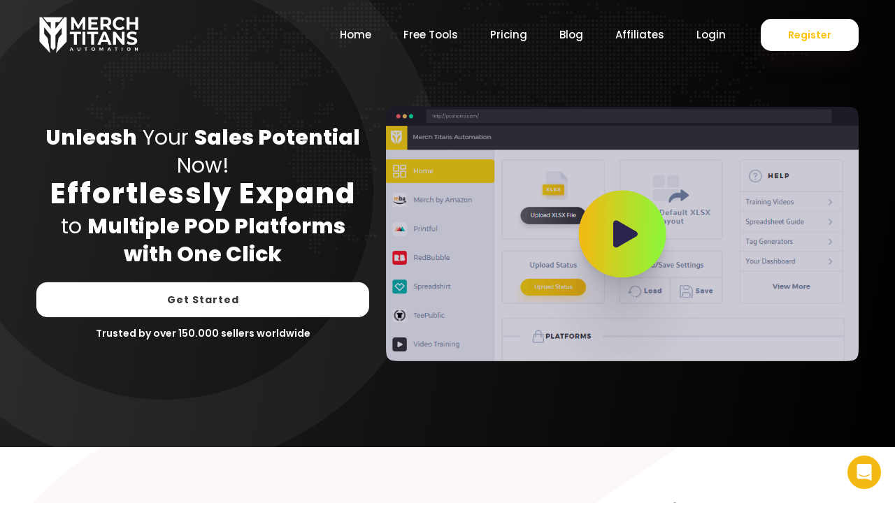

--- FILE ---
content_type: text/html; charset=UTF-8
request_url: https://merchtitans.com/
body_size: 14091
content:
<!DOCTYPE html>
<!--[if lt IE 7]>  <html class="no-js ie ie6 lte9 lte8 lte7" lang="en-US"> <![endif]-->
<!--[if IE 7]>     <html class="no-js ie ie7 lte9 lte8 lte7" lang="en-US"> <![endif]-->
<!--[if IE 8]>     <html class="no-js ie ie8 lte9 lte8" lang="en-US"> <![endif]-->
<!--[if IE 9]>     <html class="no-js ie ie9 lte9" lang="en-US"> <![endif]-->
<!--[if gt IE 9]><!-->
<html class="no-js" lang="en-US">
<!--<![endif]-->

<head>

    <meta charset="utf-8" />
    <meta http-equiv="X-UA-Compatible" content="IE=edge">
    <meta name="viewport" content="width=device-width, initial-scale=1">

    <title>Merch Titans Automation - Print on Demand Upload Automation Software</title>
<meta name="description" content="Merch Titans Automation will save you time and allow you to upload designs to 7+ Major Print on Demand
marketplaces simultaneously on complete autopilot. We offer the top Print on Demand Upload Automation Software." />
<meta name="robots" content="index, follow" />
<link rel="canonical" href="https://merchtitans.com" />

<meta name="keywords" content="print on demand automation" />
<meta property="fb:profile_id" content="131058064151643" />
<meta property="og:type" content="website" />
<meta property="og:locale" content="en_us" />
<meta property="og:url" content="https://merchtitans.com" />
<meta property="og:title" content="Merch Titans Automation - Print on Demand Upload Automation Software" />
<meta property="og:description" content="Merch Titans Automation will save you time and allow you to upload designs to 7+ Major Print on Demand
marketplaces simultaneously on complete autopilot. We offer the top Print on Demand Upload Automation Software." />
<meta property="og:image" content="https://merchtitans.s3.us-east-1.amazonaws.com/logo.png" />
<meta property="og:image:type" content="image/png" />
<meta property="og:image:width" content="175" />
<meta property="og:image:height" content="60" />
<meta property="og:site_name" content="Merch Titans Automation" />
<meta property="og:see_also" content="https://twitter.com/merchtitans" />
<meta property="og:see_also" content="https://www.facebook.com/groups/344624392632973" />
<meta property="og:see_also" content="https://www.reddit.com/r/MerchTitans" />
<meta property="og:see_also" content="https://plus.google.com/u/0/111686238701956416649" />
<meta property="og:see_also" content="https://instagram.com/merchtitans" />
<meta property="og:see_also" content="https://www.pinterest.com/merchtitans" />
<meta property="og:see_also" content="https://www.youtube.com/channel/UCO-1RLV3a1qgHT-URXDqDQg" />


<meta name="twitter:card" content="summary" />
<meta name="twitter:site" content="@MerchTitans" />
<meta name="twitter:title" content="Merch Titans Automation - Print on Demand Upload Automation Software" />
<meta name="twitter:description" content="Merch Titans Automation will save you time and allow you to upload designs to 7+ Major Print on Demand
marketplaces simultaneously on complete autopilot. We offer the top Print on Demand Upload Automation Software." />
<meta name="twitter:image" content="https://merchtitans.s3.us-east-1.amazonaws.com/logo.png" />

<link rel="publisher" href="https://plus.google.com/u/0/111686238701956416649" />
<meta name="geo.region" content="NV" />
<meta name="geo.placename" content="Merch Titans" />

<meta name="dcterms.Identifier" content="https://merchtitans.com" />
<meta name="dcterms.Format" content="text/html" />
<meta name="dcterms.Relation" content="Merch Titans Automation" />
<meta name="dcterms.Language" content="en" />
<meta name="dcterms.Publisher" content="Merch Titans Automation" />
<meta name="dcterms.Type" content="text/html" />
<meta name="dcterms.Coverage" content="https://merchtitans.com" />
<meta name="dcterms.Rights" content="Copyright 2026 Merch Titans Automation." />
<meta name="dcterms.Title" content="Merch Titans Automation - Print on Demand Upload Automation Software" />
<meta name="dcterms.Subject" content="Print on Demand Automation" />
<meta name="dcterms.Contributor" content="MerchTitans" />
<meta name="dcterms.Date" content="2019-02-06" />
<meta name="dcterms.Description" content="Merch Titans Automation will save you time and allow you to upload designs to 7+ Major Print on Demand
marketplaces simultaneously on complete autopilot. We offer the top Print on Demand Upload Automation Software." />
<meta name="dcterms.Creator" content="Merch Titans" />

<script type="application/ld+json">
    {
                "breadcrumb": {
                    "@type": "BreadcrumbList",
                    "itemListElement": [
                        {
                            "@type": "ListItem",
                            "position": "1",
                            "item": {
                                "@id": "https://merchtitans.com",
                            "name": "Homepage"
                        }
                    }
                ]
            }
        }
</script>


    <!-- Favicon -->
    <link rel="apple-touch-icon" sizes="57x57" href="/public_images/favicons/apple-icon-57x57.png">
    <link rel="apple-touch-icon" sizes="60x60" href="/public_images/favicons/apple-icon-60x60.png">
    <link rel="apple-touch-icon" sizes="72x72" href="/public_images/favicons/apple-icon-72x72.png">
    <link rel="apple-touch-icon" sizes="76x76" href="/public_images/favicons/apple-icon-76x76.png">
    <link rel="apple-touch-icon" sizes="114x114" href="/public_images/favicons/apple-icon-114x114.png">
    <link rel="apple-touch-icon" sizes="120x120" href="/public_images/favicons/apple-icon-120x120.png">
    <link rel="apple-touch-icon" sizes="144x144" href="/public_images/favicons/apple-icon-144x144.png">
    <link rel="apple-touch-icon" sizes="152x152" href="/public_images/favicons/apple-icon-152x152.png">
    <link rel="apple-touch-icon" sizes="180x180" href="/public_images/favicons/apple-icon-180x180.png">
    <link rel="icon" type="image/png" sizes="192x192" href="/public_images/favicons/android-icon-192x192.png">
    <link rel="icon" type="image/png" sizes="32x32" href="/public_images/favicons/favicon-32x32.png">
    <link rel="icon" type="image/png" sizes="96x96" href="/public_images/favicons/favicon-96x96.png">
    <link rel="icon" type="image/png" sizes="16x16" href="/public_images/favicons/favicon-16x16.png">
    <meta name="msapplication-TileColor" content="#000000">
    <meta name="msapplication-TileImage" content="/public_images/favicons/ms-icon-144x144.png">
    <meta name="theme-color" content="#0000000">

        <script>
        (function (w, d, s, l, i) {
            w[l] = w[l] || [];
            w[l].push({ "gtm.start": new Date().getTime(), event: "gtm.js" });
            var f = d.getElementsByTagName(s)[0],
              j = d.createElement(s),
              dl = l != "dataLayer" ? "&l=" + l : "";
            j.async = true;
            j.src = "https://www.googletagmanager.com/gtm.js?id=" + i + dl;
            f.parentNode.insertBefore(j, f);
          })(window, document, "script", "dataLayer", "GTM-N3JK9TNW");
    
          window.dataLayer = window.dataLayer || [];
          function gtag() {
            dataLayer.push(arguments);
          }
          gtag("js", new Date());
          gtag('config', 'G-LVDRH97145' );
    </script>
    <script>
        (function(d, s, id){
            var js, fjs = d.getElementsByTagName(s)[0];
            if (d.getElementById(id)) {return;}
            js = d.createElement(s); js.id = id;
            js.src = "https://connect.facebook.net/en_US/sdk.js";
            fjs.parentNode.insertBefore(js, fjs);
        }(document, 'script', 'facebook-jssdk'));
    </script>
    
        <!-- PC -->
    <script>
        !function(f,b,e,v,n,t,s)
        {if(f.fbq)return;n=f.fbq=function(){n.callMethod?
            n.callMethod.apply(n,arguments):n.queue.push(arguments)};
            if(!f._fbq)f._fbq=n;n.push=n;n.loaded=!0;n.version='2.0';
            n.queue=[];t=b.createElement(e);t.async=!0;
            t.src=v;s=b.getElementsByTagName(e)[0];
            s.parentNode.insertBefore(t,s)}(window, document,'script',
            'https://connect.facebook.net/en_US/fbevents.js');
        fbq('init', '876548089403794');
        fbq('track', 'PageView');
    </script>
    <!-- End PC -->
    
    <script type="application/javascript">
    !function(a,b){var c="PKWidgetScript",d=document.getElementsByTagName("head")[0],e=document.createElement("script");e.type="text/javascript",e.src=a,e.id=c,document.getElementById(c)||d.appendChild(e),b()}('https://app.paykickstart.com/widgets/checkout/main.js',function(){window.PKWidgetsData=window.PKWidgetsData||{},window.PKWidgetsData.hasOwnProperty('c9caf9cc989b4dbd50b0862bce070b12d99829b3')||(window.PKWidgetsData['c9caf9cc989b4dbd50b0862bce070b12d99829b3']={
            host:'https://app.paykickstart.com',
            fpd: '87072',
            custom_fields: {
                        },
        })});
</script>
<script type="application/javascript">
    !function(a,b){var c="PKWidgetScript",d=document.getElementsByTagName("head")[0],e=document.createElement("script");e.type="text/javascript",e.src=a,e.id=c,document.getElementById(c)||d.appendChild(e),b()}('https://app.paykickstart.com/widgets/checkout/main.js',function(){window.PKWidgetsData=window.PKWidgetsData||{},window.PKWidgetsData.hasOwnProperty('c8268ff526ee896aa9c41337cccab1c1894cef12')||(window.PKWidgetsData['c8268ff526ee896aa9c41337cccab1c1894cef12']={
            host:'https://app.paykickstart.com',
            fpd: '101142',
            custom_fields: {
                        },
        })});
</script>
<script type="text/javascript" src="https://app.paykickstart.com/tracking-script?tracking_funnel_id=3lmwwyje">
</script>

    <meta name="csrf-token" content="8ojrMeloLCQB964w4DLHj19Gb9rH01oVLWgJDhjn">

    <!-- Dependency Styles -->
    <link rel="stylesheet" href="/css/bootstrap.css" type="text/css">
    <link rel="stylesheet" href="/css/animate.css" type="text/css">
    <link rel="stylesheet" href="/css/swiper.css" type="text/css">
    <link rel="stylesheet" href="/css/magnific-popup.css" type="text/css">
    <link href="/font-awesome/6.4.0/css/all.min.css" rel="stylesheet" />

    <link href="https://fonts.googleapis.com/css?family=Poppins:300,400,500,600,700,800" rel="stylesheet">

    <link href="/css/app.css" rel="stylesheet" />

    <link rel="stylesheet" href="https://unpkg.com/tippy.js@6/dist/tippy.css" />
</head>

<body id="home-version-1" class="home-version-4" data-style="default">
    <noscript><img height="1" width="1" style="display:none"
            src="https://www.facebook.com/tr?id=876548089403794&ev=PageView&noscript=1https://www.facebook.com/tr?id=876548089403794&ev=PageView&noscript=1" /></noscript>

    <noscript><iframe src="https://www.googletagmanager.com/ns.html?id=GTM-N3JK9TNW" height="0" width="0"
            style="display:none;visibility:hidden"></iframe></noscript>

    <!-- Modal -->
<div class="modal fade" id="signupModal" tabindex="-1" role="dialog" aria-labelledby="signupModalLabel" aria-hidden="true" style="z-index: 99999999;padding-top: 100px;">
    <div class="modal-dialog" role="document" style="max-width: 700px;">
        <div class="modal-content">
            <div class="modal-header">
                <button type="button" class="close" data-dismiss="modal" data-bs-dismiss="modal" aria-label="Close">
                    <span aria-hidden="true">&times;</span>
                </button>
            </div>
            <div class="modal-body">
                <section class="signin signup" style="height: auto;">
                    <div class="container">
                        <div class="row">
                            <div class="col-lg-12">
                                <div class="signin-from-wrapper" style="height: auto;">
                                    <div class="signin-from-inner" style="padding-right: 0;top: 15px; transform: none;">
                                        <h2 class="title">Register</h2>
                                        <p>
                                            You need to create a free account below to use this free tool.
                                        </p>

                                        <form method="POST" role="form" action="/register" class="register">
                                            <input type="hidden" name="_token" value="8ojrMeloLCQB964w4DLHj19Gb9rH01oVLWgJDhjn" autocomplete="off">
                                            <div class="social-sign-up" style="display: none">
                                                <a href="/redirect/google" id="gSignInWrapper" class="social-button-wrappers">
                                                    <div id="customGBtn" class="customGPlusSignIn social-icons">
                                                        <span class="icon"><svg fill="#ffffff" xmlns="http://www.w3.org/2000/svg" viewBox="0 0 50 50" width="17px" height="17px"><path d="M 25.996094 48 C 13.3125 48 2.992188 37.683594 2.992188 25 C 2.992188 12.316406 13.3125 2 25.996094 2 C 31.742188 2 37.242188 4.128906 41.488281 7.996094 L 42.261719 8.703125 L 34.675781 16.289063 L 33.972656 15.6875 C 31.746094 13.78125 28.914063 12.730469 25.996094 12.730469 C 19.230469 12.730469 13.722656 18.234375 13.722656 25 C 13.722656 31.765625 19.230469 37.269531 25.996094 37.269531 C 30.875 37.269531 34.730469 34.777344 36.546875 30.53125 L 24.996094 30.53125 L 24.996094 20.175781 L 47.546875 20.207031 L 47.714844 21 C 48.890625 26.582031 47.949219 34.792969 43.183594 40.667969 C 39.238281 45.53125 33.457031 48 25.996094 48 Z"/></svg></span>
                                                        <span class="buttonText">GOOGLE</span>
                                                    </div>
                                                </a>
                                                <a href="/redirect/facebook" id="fSignInWrapper" class="social-button-wrappers">
                                                    <div id="customFbBtn" class="customFacebookSignIn social-icons">
                                                        <span class="icon"><svg fill="#ffffff" xmlns="http://www.w3.org/2000/svg" viewBox="0 0 50 50" width="17px" height="17px">    <path d="M32,11h5c0.552,0,1-0.448,1-1V3.263c0-0.524-0.403-0.96-0.925-0.997C35.484,2.153,32.376,2,30.141,2C24,2,20,5.68,20,12.368 V19h-7c-0.552,0-1,0.448-1,1v7c0,0.552,0.448,1,1,1h7v19c0,0.552,0.448,1,1,1h7c0.552,0,1-0.448,1-1V28h7.222 c0.51,0,0.938-0.383,0.994-0.89l0.778-7C38.06,19.518,37.596,19,37,19h-8v-5C29,12.343,30.343,11,32,11z"/></svg></span>
                                                        <span class="buttonText">FACEBOOK</span>
                                                    </div>
                                                </a>

                                                <a href="/redirect/amazon" id="aSignInWrapper" class="social-button-wrappers">
                                                    <div id="customABtn" class="customAmazonSignIn social-icons">
                                                        <span class="icon"><svg fill="#ffffff" xmlns="http://www.w3.org/2000/svg" viewBox="0 0 30 30" width="16px" height="16px">    <path d="M 15.183594 3 C 11.820594 3 8.0848281 4.2580938 7.2988281 8.3710938 C 7.2148281 8.8090937 7.5215469 9.0336562 7.8105469 9.0976562 L 11.224609 9.4453125 C 11.545609 9.4283125 11.801281 9.1304531 11.863281 8.8144531 C 12.157281 7.3974531 13.357125 6.6972656 14.703125 6.6972656 C 15.430125 6.6972656 16.253594 6.9692812 16.683594 7.6132812 C 17.180594 8.3322813 17.097656 9.3095781 17.097656 10.142578 L 17.097656 10.615234 C 15.048656 10.843234 12.376937 10.982406 10.460938 11.816406 C 8.2469375 12.763406 6.6933594 14.695156 6.6933594 17.535156 C 6.6933594 21.169156 9.0171875 23.001953 11.992188 23.001953 C 14.505187 23.001953 15.860781 22.399359 17.800781 20.443359 C 18.441781 21.362359 18.66975 21.81425 19.84375 22.78125 C 20.10775 22.92125 20.440828 22.8955 20.673828 22.6875 L 20.673828 22.71875 C 21.378828 22.09675 22.664766 20.981859 23.384766 20.380859 C 23.671766 20.146859 23.609766 19.781891 23.384766 19.462891 C 22.738766 18.579891 22.076172 17.847031 22.076172 16.207031 L 22.076172 10.771484 C 22.076172 8.4624844 22.232672 6.3263281 20.513672 4.7363281 C 19.156672 3.4483281 16.901594 3 15.183594 3 z M 16.140625 13.425781 C 16.459625 13.404781 16.777656 13.425781 17.097656 13.425781 L 17.097656 14.183594 C 17.098656 15.547594 17.152984 16.668859 16.458984 17.880859 C 15.896984 18.864859 14.993953 19.460938 14.001953 19.460938 C 12.645953 19.460938 11.861328 18.445641 11.861328 16.931641 C 11.861328 14.326641 13.910625 13.570781 16.140625 13.425781 z M 26.080078 22.220703 C 25.171078 22.233703 24.106016 22.424234 23.291016 22.990234 C 23.041016 23.164234 23.077469 23.409953 23.355469 23.376953 C 24.272469 23.267953 26.299063 23.011656 26.664062 23.472656 C 27.028063 23.934656 26.261922 25.832641 25.919922 26.681641 C 25.815922 26.937641 26.041391 27.036797 26.275391 26.841797 C 27.801391 25.577797 28.208484 22.956266 27.896484 22.572266 C 27.741484 22.385266 26.990078 22.207703 26.080078 22.220703 z M 2.1777344 22.701172 C 1.9877344 22.726172 1.9132812 22.973344 2.1132812 23.152344 C 5.5052812 26.184344 9.9770781 28 14.955078 28 C 18.506078 28 22.651094 26.899312 25.496094 24.820312 C 25.966094 24.475313 25.557172 23.943484 25.076172 24.146484 C 21.887172 25.486484 18.401047 26.136719 15.248047 26.136719 C 10.573047 26.136719 6.06525 24.873625 2.40625 22.765625 C 2.32525 22.719625 2.2397344 22.693172 2.1777344 22.701172 z"/></svg></span>
                                                        <span class="buttonText">AMAZON</span>
                                                    </div>
                                                </a>
                                            </div>


                                            <p class="text-tag" style="display: none"><span>or</span></p>

                                                                                        <input class="input-text" name="name" id="name" value="" autocomplete="given-name" autofocus="autofocus" type="text" placeholder="Your name *">

                                                                                        <input class="input-text" name="email" id="email" value="" autocomplete="email username" type="email" placeholder="Your email address *">


                                                                                        <input class="input-text" name="password" id="password" value="" type="password" placeholder="Set account password *">


                                            <p class="small">
                                                <small>
                                                    By sharing your email, you agree to our
                                                    <a href="/privacy-policy" target="_blank">Privacy Policy</a>, and <a href="/terms-of-services" target="_blank">Terms of Service</a>.
                                                </small>
                                            </p>

                                            <button type="submit" class="pix-btn" style="margin-top: 14px; width: 100%;">REGISTER WITH EMAIL</button>

                                            <p style="text-align: center">Already have an account? <button data-bs-toggle="modal" data-bs-target="#signinModal">Login</button> now.</p>
                                        </form>
                                    </div>
                                    <!-- /.signin-from-inner -->
                                </div>
                                <!-- /.signin-from-wrapper -->
                            </div>
                            <!-- /.col-lg-7 -->
                        </div>
                        <!-- /.row -->
                    </div>
                    <!-- /.container -->
                    <!-- /.signin-banner -->
                </section>
            </div>
        </div>
    </div>
</div>
    <!-- Modal -->
<div class="modal fade" id="signinModal" tabindex="-1" role="dialog" aria-labelledby="signinModalLabel" aria-hidden="true" style="z-index: 99999999;padding-top: 100px;">
    <div class="modal-dialog" role="document" style="max-width: 700px;">
        <div class="modal-content">
            <div class="modal-header">
                <button type="button" class="close" data-dismiss="modal" aria-label="Close">
                    <span aria-hidden="true">&times;</span>
                </button>
            </div>
            <div class="modal-body">
                <section class="signin signup" style="height: auto;">
                    <div class="container">
                        <div class="row">
                            <div class="col-lg-12">
                                <div class="signin-from-wrapper" style="height: auto;">
                                    <div class="signin-from-inner" style="padding-right: 0;top: 15px; transform: none;">
                                        
                                        
                                        <h2 class="title">Login</h2>
                                        <p>
                                            You need to login to your account to use this free tool.
                                        </p>

                                        <form method="POST" role="form" method="POST" action="/login">
                                            <input type="hidden" name="_token" value="8ojrMeloLCQB964w4DLHj19Gb9rH01oVLWgJDhjn" autocomplete="off">
                                            <div class="social-sign-up" style="display: none;">
                                                <a href="/redirect/google" id="gSignInWrapper" class="social-button-wrappers">
                                                    <div id="customGBtn" class="customGPlusSignIn social-icons">
                                                        <span class="icon"><svg fill="#ffffff" xmlns="http://www.w3.org/2000/svg" viewBox="0 0 50 50" width="17px" height="17px"><path d="M 25.996094 48 C 13.3125 48 2.992188 37.683594 2.992188 25 C 2.992188 12.316406 13.3125 2 25.996094 2 C 31.742188 2 37.242188 4.128906 41.488281 7.996094 L 42.261719 8.703125 L 34.675781 16.289063 L 33.972656 15.6875 C 31.746094 13.78125 28.914063 12.730469 25.996094 12.730469 C 19.230469 12.730469 13.722656 18.234375 13.722656 25 C 13.722656 31.765625 19.230469 37.269531 25.996094 37.269531 C 30.875 37.269531 34.730469 34.777344 36.546875 30.53125 L 24.996094 30.53125 L 24.996094 20.175781 L 47.546875 20.207031 L 47.714844 21 C 48.890625 26.582031 47.949219 34.792969 43.183594 40.667969 C 39.238281 45.53125 33.457031 48 25.996094 48 Z"/></svg></span>
                                                        <span class="buttonText">GOOGLE</span>
                                                    </div>
                                                </a>
                                                <a href="/redirect/facebook" id="fSignInWrapper" class="social-button-wrappers">
                                                    <div id="customFbBtn" class="customFacebookSignIn social-icons">
                                                        <span class="icon"><svg fill="#ffffff" xmlns="http://www.w3.org/2000/svg" viewBox="0 0 50 50" width="17px" height="17px">    <path d="M32,11h5c0.552,0,1-0.448,1-1V3.263c0-0.524-0.403-0.96-0.925-0.997C35.484,2.153,32.376,2,30.141,2C24,2,20,5.68,20,12.368 V19h-7c-0.552,0-1,0.448-1,1v7c0,0.552,0.448,1,1,1h7v19c0,0.552,0.448,1,1,1h7c0.552,0,1-0.448,1-1V28h7.222 c0.51,0,0.938-0.383,0.994-0.89l0.778-7C38.06,19.518,37.596,19,37,19h-8v-5C29,12.343,30.343,11,32,11z"/></svg></span>
                                                        <span class="buttonText">FACEBOOK</span>
                                                    </div>
                                                </a>

                                                <a href="/redirect/amazon" id="aSignInWrapper" class="social-button-wrappers">
                                                    <div id="customABtn" class="customAmazonSignIn social-icons">
                                                        <span class="icon"><svg fill="#ffffff" xmlns="http://www.w3.org/2000/svg" viewBox="0 0 30 30" width="16px" height="16px">    <path d="M 15.183594 3 C 11.820594 3 8.0848281 4.2580938 7.2988281 8.3710938 C 7.2148281 8.8090937 7.5215469 9.0336562 7.8105469 9.0976562 L 11.224609 9.4453125 C 11.545609 9.4283125 11.801281 9.1304531 11.863281 8.8144531 C 12.157281 7.3974531 13.357125 6.6972656 14.703125 6.6972656 C 15.430125 6.6972656 16.253594 6.9692812 16.683594 7.6132812 C 17.180594 8.3322813 17.097656 9.3095781 17.097656 10.142578 L 17.097656 10.615234 C 15.048656 10.843234 12.376937 10.982406 10.460938 11.816406 C 8.2469375 12.763406 6.6933594 14.695156 6.6933594 17.535156 C 6.6933594 21.169156 9.0171875 23.001953 11.992188 23.001953 C 14.505187 23.001953 15.860781 22.399359 17.800781 20.443359 C 18.441781 21.362359 18.66975 21.81425 19.84375 22.78125 C 20.10775 22.92125 20.440828 22.8955 20.673828 22.6875 L 20.673828 22.71875 C 21.378828 22.09675 22.664766 20.981859 23.384766 20.380859 C 23.671766 20.146859 23.609766 19.781891 23.384766 19.462891 C 22.738766 18.579891 22.076172 17.847031 22.076172 16.207031 L 22.076172 10.771484 C 22.076172 8.4624844 22.232672 6.3263281 20.513672 4.7363281 C 19.156672 3.4483281 16.901594 3 15.183594 3 z M 16.140625 13.425781 C 16.459625 13.404781 16.777656 13.425781 17.097656 13.425781 L 17.097656 14.183594 C 17.098656 15.547594 17.152984 16.668859 16.458984 17.880859 C 15.896984 18.864859 14.993953 19.460938 14.001953 19.460938 C 12.645953 19.460938 11.861328 18.445641 11.861328 16.931641 C 11.861328 14.326641 13.910625 13.570781 16.140625 13.425781 z M 26.080078 22.220703 C 25.171078 22.233703 24.106016 22.424234 23.291016 22.990234 C 23.041016 23.164234 23.077469 23.409953 23.355469 23.376953 C 24.272469 23.267953 26.299063 23.011656 26.664062 23.472656 C 27.028063 23.934656 26.261922 25.832641 25.919922 26.681641 C 25.815922 26.937641 26.041391 27.036797 26.275391 26.841797 C 27.801391 25.577797 28.208484 22.956266 27.896484 22.572266 C 27.741484 22.385266 26.990078 22.207703 26.080078 22.220703 z M 2.1777344 22.701172 C 1.9877344 22.726172 1.9132812 22.973344 2.1132812 23.152344 C 5.5052812 26.184344 9.9770781 28 14.955078 28 C 18.506078 28 22.651094 26.899312 25.496094 24.820312 C 25.966094 24.475313 25.557172 23.943484 25.076172 24.146484 C 21.887172 25.486484 18.401047 26.136719 15.248047 26.136719 C 10.573047 26.136719 6.06525 24.873625 2.40625 22.765625 C 2.32525 22.719625 2.2397344 22.693172 2.1777344 22.701172 z"/></svg></span>
                                                        <span class="buttonText">AMAZON</span>
                                                    </div>
                                                </a>
                                            </div>


                                            <p class="text-tag" style="display: none"><span>or</span></p>

                                                                                        <input type="text" placeholder="Email" name="email">


                                                                                        <input type="password" placeholder="Password" name="password">


                                            <p class="small">
                                                <small>
                                                    By sharing your email, you agree to our
                                                    <a href="/privacy-policy" target="_blank">Privacy Policy</a>, and <a href="/terms-of-services" target="_blank">Terms of Service</a>.
                                                </small>
                                            </p>

                                            <button type="submit" class="pix-btn" style="margin-top: 14px; width: 100%;">LOGIN WITH EMAIL</button>

                                            <p style="text-align: center">New on Merch Titans Automation? <button data-toggle="modal" data-target="#signupModal">Register</button> now for free.</p>
                                        </form>
                                    </div>
                                    <!-- /.signin-from-inner -->
                                </div>
                                <!-- /.signin-from-wrapper -->
                            </div>
                            <!-- /.col-lg-7 -->
                        </div>
                        <!-- /.row -->
                    </div>
                    <!-- /.container -->
                    <!-- /.signin-banner -->
                </section>
            </div>
        </div>
    </div>
</div>

    <div class="page-loader">
        <div class="loader">
            <!-- Loader -->
            <div class="blobs">
                <div class="blob-center"></div>
                <div class="blob"></div>
                <div class="blob"></div>
                <div class="blob"></div>
                <div class="blob"></div>
                <div class="blob"></div>
                <div class="blob"></div>
            </div>
            <svg xmlns="http://www.w3.org/2000/svg" version="1.1">
                <defs>
                    <filter id="goo">
                        <feGaussianBlur in="SourceGraphic" stdDeviation="10" result="blur" />
                        <feColorMatrix in="blur" values="1 0 0 0 0  0 1 0 0 0  0 0 1 0 0  0 0 0 18 -7" result="goo" />
                        <feBlend in="SourceGraphic" in2="goo" />
                    </filter>
                </defs>
            </svg>

        </div>
    </div><!-- /.page-loader -->

    <div id="main_content">

        <header class="site-header header_trans-fixed" data-top="992">
    <div class="container">
        <div class="header-inner">
            <div class="toggle-menu">
                <span class="bar"></span>
                <span class="bar"></span>
                <span class="bar"></span>
            </div>

            <div class="site-mobile-logo">
                <a href="/" class="logo">
                    <img src="/public_images/mt-logo.webp" alt="logo" class="logo" lazyload>
                </a>
            </div>

            <nav class="site-nav ">
                <div class="close-menu">
                    <span>Close</span>
                    <i class="ei ei-icon_close"></i>
                </div>

                <div class="site-logo">
                    <a href="/" class="logo">
                                                <img src="/public_images/mt-logo-white.webp" alt="logo" class="logo" lazyload>
                                            </a>
                </div>

                <div class="menu-wrapper" data-top="992">
                    <ul class="site-main-menu">
                        <li>
                            <a href="/">Home</a>
                        </li>
                        <li class="menu-item-has-children">
                            <a href="javascript:void(0)">Free Tools</a>
                            <ul class="sub-menu">
                                <li><a href="/tools/redbubble-tag-generator">RedBubble Tag Generator</a></li>
                                <li><a href="/tools/etsy-tag-generator">Etsy Tag Generator</a></li>
                                <li><a href="/tools/etsy-keyword-research">Etsy Keyword Research</a></li>
                                <li><a href="/tools/amazon-keyword-research">Amazon Keyword Research</a></li>
                                <li><a href="/tools/youtube-keyword-research">YouTube Keyword Research</a></li>
                                <li><a href="/tools/google-keyword-research">Google Keyword Research</a></li>
                            </ul>
                        </li>
                        <li>
                            <a href="/pricing">Pricing</a>
                        </li>
                        <li>
                            <a href="https://blog.merchtitans.com">Blog</a>
                        </li>
                        <li>
                            <a href="/affiliates">Affiliates</a>
                        </li>
                                                <li>
                            <a href="/login">Login</a>
                        </li>
                                            </ul>

                                                            <div class="nav-right">
                        <a href="https://merchtitans.com/register" class="nav-btn">Register</a>
                    </div>
                                        
                </div>

            </nav>
        </div>
    </div>
</header>
        
<section class="banner banner-one position-relative overflow-hidden">
    <div class="overlay-bg">
        <img src="media/background/ellipse.webp" alt="bg">
    </div>
    <div class="circle-shape"><img src="media/banner/circle-shape.png" alt="circle"></div>
    <div class="container">
        <div class="banner-content-wrap">
            <div class="row align-items-center">
                <div class="col-lg-5">
                    <div class="banner-content">
                        <h1 class="banner-title wow pixFadeUp" data-wow-delay="0.3s">
                            <span>Unleash</span> Your <span>Sales Potential</span> Now!<br>
                            <span class="big">Effortlessly Expand</span>
                            <span class="last">to <span>Multiple POD Platforms with One Click</span></span>
                        </h1>
                        <a class="pxs-btn banner-btn wow pixFadeUp" data-wow-delay="0.6s" href="#pricing">Get
                            Started</a>
                        <h3 class="banner-subtitle wow pixFadeUp" data-wow-delay="0.3s">Trusted by over 150.000 sellers
                            worldwide</h3>
                    </div>
                </div>

                <div class="col-lg-7">
                    <div class="pixFadeLeft">
                        <img src="https://merchtitans.com/img/home/video.webp" width="100%" id="home-video"
                            alt="merchtitans-video">
                        <div id="vimeo-player"></div>
                    </div>
                </div>
            </div>
        </div>
    </div>
</section>

<section class="editor-design position-relative">
    <div class="container">
        <div class="row">
            <div class="col-lg-5 editure-feature-image wow pixFadeRight">
                <img src="https://merchtitans.com/img/home/how-mta-works.webp" class="wow pixFadeRight" data-wow-delay="0.3s"
                    alt="feature-image">
            </div>

            <div class="col-lg-7 offset-lg-5">
                <div class="editor-content">
                    <div class="section-title style-two">
                        <h2 class="title wow pixFadeUp" data-wow-delay="0.3s">
                            Print on Demand Redefined
                        </h2>

                        
                    </div>

                    <div class="description wow pixFadeUp" data-wow-delay="0.7s">
                        <p>
                            <strong>Effortless Automation, Enhanced Business</strong> - Unlock the power of
                            one-click
                            uploads to top Print on Demand marketplaces with Merch Titans Automation 3.0.
                            Save time and boost your market presence without the hassle of manual processes.
                        </p>
                        <p>
                            <strong>Streamline and Scale</strong> - Our app transforms your workflow, letting you
                            focus on
                            creative design and sales growth. Embrace the simplicity that amplifies your passive
                            income with Merch Titans Automation—where leading-tech meets ease.
                        </p>
                    </div>
                </div>
            </div>
        </div>
    </div>
    <div class="shape-bg">
        <img src="https://merchtitans.com/media/background/shape_bg.webp" class="wow fadeInLeft" alt="shape-bg">
    </div>
</section>

<section class="genera-informes position-relative">
    <div class="container">
        <div class="row">
            <div class="col-lg-6 pix-order-one">
                <div class="section-title style-two">
                    <h2 class="title wow pixFadeUp">
                        Streamline Your Print on Demand Process
                    </h2>
                </div>

                <ul class="list-items wow pixFadeUp" data-wow-delay="0.4s">
                    <li>
                        <strong>Quick Setup</strong>: Install our app on any Windows or Mac computer with a few
                        clicks.
                    </li>
                    <li>
                        <strong>Effortless Preparation</strong>: Generate and populate a template spreadsheet
                        directly
                        from the app or in MyDesigns.
                    </li>
                    <li>
                        <strong>Customize with Ease</strong>: Tailor the app settings to match your unique Print on
                        Demand needs.
                    </li>
                    <li>
                        <strong>One-Click Magic</strong>: Launch the automation and let the software handle the
                        rest.
                    </li>
                    <li>
                        <strong>Enjoy More Free Time</strong>: Reinvest the hours saved into your passion projects.
                    </li>
                    <li>
                        <strong>Continuous Creation</strong>: Easily repeat the process for endless design uploads.
                    </li>
                </ul>
            </div>

            <div class="col-lg-6 informes-feature-image">
                <div>
                    <img src="https://merchtitans.com/img/home/mta-app.webp" class="wow pixFadeDown"
                        alt="merchtitans-automation-app">
                </div>
            </div>

        </div>
    </div>
    >

    <div class="shape-bg">
        <img src="https://merchtitans.com/media/background/shape.webp" class="wow fadeInRight" alt="shape-bg">
    </div>
</section>

<section class="revolutionize position-relative">
    <div class="bg-angle"></div>
    <div class="container">
        <div class="section-title dark-title text-center">
            <h2 class="title wow pixFadeUp" data-wow-delay="0.3s">
                Ignite Your Print on Demand Success
            </h2>
        </div>

        <div id="pix-tabs" class="wow pixFadeUp" data-wow-delay="0.5s">
            <ul id="pix-tabs-nav">
                <li><a href="#tab1">Easy Design Management</a></li>
                <li><a href="#tab2">Parallel Upload Technology</a></li>
                <li><a href="#tab3">Windows & Mac</a></li>
                <li><a href="#tab4">Help & Tutorials</a></li>
            </ul>

            <div id="pix-tabs-content">
                <div id="tab1" class="content">
                    <img src="https://merchtitans.com/media/feature/managment.webp" alt="easy-design-management">
                </div>
                <div id="tab2" class="content">
                    <img src="https://merchtitans.com/img/home/parallel-uploading-system.webp" alt="parallel-uploading-system">
                </div>
                <div id="tab3" class="content">
                    <img src="https://merchtitans.com/media/feature/windows-and-mac.webp" alt="windows-and-mac-compatible">
                </div>

                <div id="tab4" class="content">
                    <img src="https://merchtitans.com/media/feature/help-and-suport.webp" alt="help-and-support-for-mta">
                </div>
            </div>
        </div>
    </div>
</section>

<section class="featured-two position-relative">
    <div class="container">
        <div class="section-title text-center">
            <h3 class="sub-title wow pixFadeUp">Integrations</h3>
            <h2 class="title wow pixFadeUp" data-wow-delay="0.2s">POD Platforms We Support</h2>
        </div>

        <div class="row">
            <div class="col-lg-4 col-md-6">
                <div class="saaspik-icon-box-wrapper style-two wow pixFadeRight" data-wow-delay="0.4s">
                    <div class="saaspik-icon-box-icon">
                        <img src="https://merchtitans.com/media/feature/mba.png" width="70" height="67"
                            alt="merch-by-amazon-automation-integration">
                    </div>
                    <div class="pixsass-icon-box-content">
                        <h3 class="pixsass-icon-box-title">Amazon Merch</h3>
                        <p>
                            Maximize your POD reach on Amazon Merch with zero hassle. Our tool automatically
                            uploads your designs for Amazon Merch's range of products, handling placement,
                            colors, sizes, data, and more.
                        </p>
                    </div>
                </div>
            </div>

            <div class="col-lg-4 col-md-6">
                <div class="saaspik-icon-box-wrapper style-two wow pixFadeRight" data-wow-delay="0.5s">
                    <div class="saaspik-icon-box-icon">
                        <img src="https://merchtitans.com/media/feature/rb.png" width="70" height="67"
                            alt="red-bubble-automation-integration">
                    </div>
                    <div class="pixsass-icon-box-content">
                        <h3 class="pixsass-icon-box-title">RedBubble</h3>
                        <p>
                            Take control with smart automation. Our system leverages Redbubble's latest
                            template features for perfect design placement, ensuring your products look great
                            every time.
                        </p>
                    </div>
                </div>
            </div>

            <div class="col-lg-4 col-md-6">
                <div class="saaspik-icon-box-wrapper style-two wow pixFadeRight" data-wow-delay="0.6s">
                    <div class="saaspik-icon-box-icon">
                        <img src="https://merchtitans.com/media/feature/pf.png" width="70" height="67"
                            alt="printful-automation-integration">
                    </div>
                    <div class="pixsass-icon-box-content">
                        <h3 class="pixsass-icon-box-title">Printful</h3>
                        <p>
                            Connect effortlessly to Printful with our automation software to extend your reach to
                            Etsy, Amazon, Shopify, and more, making multi-platform presence a breeze.
                        </p>
                    </div>
                </div>
            </div>

            <div class="col-lg-4 col-md-6">
                <div class="saaspik-icon-box-wrapper style-two wow pixFadeRight" data-wow-delay="0.7s">
                    <div class="saaspik-icon-box-icon">
                        <img src="https://merchtitans.com/media/feature/ss.png" width="70" height="67"
                            alt="spreadshirt-automation-integration">
                    </div>
                    <div class="pixsass-icon-box-content">
                        <h3 class="pixsass-icon-box-title">Spreadshirt</h3>
                        <p>
                            Expand and publish your designs across Spreadshirt's marketplaces in the US,
                            Germany, and the UK effortlessly with a few clicks.
                        </p>
                    </div>
                </div>
            </div>

            <div class="col-lg-4 col-md-6">
                <div class="saaspik-icon-box-wrapper style-two wow pixFadeRight" data-wow-delay="0.8s">
                    <div class="saaspik-icon-box-icon">
                        <img src="https://merchtitans.com/media/feature/tp.png" width="70" height="67"
                            alt="teepublic-automation-integration">
                    </div>
                    <div class="pixsass-icon-box-content">
                        <h3 class="pixsass-icon-box-title">TeePublic</h3>
                        <p>
                            Enhance your TeePublic products with precision. Choose from traditional uploads or
                            our template system to ensure your designs are always displayed properly.
                        </p>
                    </div>
                </div>
            </div>

            <div class="col-lg-4 col-md-6">
                <div class="saaspik-icon-box-wrapper style-two wow pixFadeRight" data-wow-delay="0.8s">
                    <div class="saaspik-icon-box-icon">
                        <img src="https://merchtitans.com/media/feature/mydesigns.webp" width="46"
                            alt="mydesigns-automation-integration">
                    </div>
                    <div class="pixsass-icon-box-content">
                        <h3 class="pixsass-icon-box-title">MyDesigns</h3>
                        <p>
                            Integrate MyDesigns with Merch Titans to effortlessly publish your MyDesigns
                            listings to any platforms we support here at Merch Titans Automation with a few
                            clicks.
                        </p>
                    </div>
                </div>
            </div>
        </div>
    </div>
</section>

<section class="pricing position-relative" id="pricing">
    <div class="container">
        <div class="section-title text-center">
            <h3 class="sub-title wow pixFadeUp">Pricing Plan</h3>
            <h2 class="title wow pixFadeUp" data-wow-delay="0.3s">
                Choose your Plan.
                <span style="font-size: 14px; width: 100%; float: left;">Try us risk-free! You are backed by our 14 day
                    no questions asked money-back guarantee.</span>
            </h2>
        </div>

        <nav class="pricing-tab wow pixFadeUp" data-wow-delay="0.4s">
            <span class="tab-btn annual_tab_title">
                Annual
            </span>
            <span class="pricing-tab-switcher"></span>
            <span class="tab-btn monthly_tab_title">
                Monthly
            </span>
        </nav>

        <div class="row advanced-pricing-table no-gutters wow pixFadeUp" data-wow-delay="0.5s">
            <div class="col-lg-6 col-md-6 col-md-offset-3 mx-auto col-xs-12">
                <div class="pricing-table color-three" style="border: 1px solid #efe7e7">

                    <div class="pricing-header pricing-amount">
                        <div class="annual_price">
                            <span class="price"
                                style="text-decoration: line-through; color: #919191; margin-bottom: 0;font-size: 22px;">$39.99/mo</span>
                            <h2 class="price" style="line-height: 30px;margin-top: 0;">$29.99/mo<br><span style="font-size: 15px">($359.91
                                    billed annually)</span></h2>
                        </div>

                        <div class="monthly_price">
                            <span class="price"
                                style="text-decoration: line-through; color: #919191; margin-bottom: 0;font-size: 22px;">$49.99/mo</span>
                            <h2 class="price">$39.99/mo</h2>
                        </div>

                        <h3 class="price-title">All Access Pass</h3>
                    </div>

                    <ul class="price-feture">
                        <li class="have">Merch Titans Automation software</li>
                        <li class="have">Instant download access (Windows/macOS)</li>
                        <li class="have">Access to all integrations</li>
                        <li class="have">2 Computer Fingerprints</li>
                        <li class="have">Unlimited uploads</li>
                        <li class="have">Continued free updates</li>
                        <li class="have">Access to private members area</li>
                        <li class="have">Access to private training videos and guides</li>
                        <li class="have">Access to private Facebook community</li>
                        <li class="have">Dedicated customer support</li>
                    </ul>

                    <div class="pricing-footer pricing-action">
                        <div class="annual_price">
                            <div class="action text-center">
                                <a href="#pkmodalc8268ff526ee896aa9c41337cccab1c1894cef12" class="plans pix-btn btn-outline"
                                    data-id="71538" data-price="359.91" data-plan="Yearly">
                                    Get started
                                </a>
                            </div>
                        </div>

                        <div class="monthly_price">
                            <div class="action text-center">
                                <a href="#pkmodalc9caf9cc989b4dbd50b0862bce070b12d99829b3" class="plans pix-btn btn-outline"
                                    data-id="71230" data-price="39.99" data-plan="Monthly">
                                    Get started
                                </a>
                            </div>
                        </div>
                    </div>
                </div>
            </div>
        </div>
    </div>
</section>

<section class="mb-5">
    <div class="faq-section">
        <div class="container">
            <div class="section-title text-center">
                <h3 class="sub-title wow pixFadeUp">FREQUENTLY ASKED QUESTIONS</h3>
            </div>
            <div class="wow pixFadeUp" data-wow-delay="0.3s">
                <div class="tab-content" id="myTabContent">
                    <div class="tab-pane fade show active" id="design" role="tabpanel" aria-labelledby="design-tab">
                        <div id="accordion" class="faq faq-two pixFade">
                            <div class="row">
                                <div class="col-md-6 col-12">
                                    <div class="card active">
                                        <div class="card-header" id="heading200">
                                            <h3>
                                                <button class="btn btn-link" data-bs-toggle="collapse"
                                                        href="#collapse100"
                                                        aria-expanded="true" aria-controls="collapse100">
                                                    What is Merch Titans Automation?
                                                </button>
                                            </h3>
                                        </div>
                                        <div id="collapse100" class="collapse show" aria-labelledby="heading200"
                                             data-parent="#accordion">
                                            <div class="card-body">
                                                <p>
                                                    Merch Titans Automation is our core product - a state-of-the-art
                                                    software designed to simplify the process of uploading designs to
                                                    multiple Print on Demand (POD) marketplaces simultaneously.
                                                </p>
                                            </div>
                                        </div>
                                    </div>
                                    <div class="card">
                                        <div class="card-header" id="heading900">
                                            <h3>
                                                <button class="btn btn-link collapsed" data-bs-toggle="collapse"
                                                        href="#collapse900"
                                                        aria-expanded="false" aria-controls="collapse900">
                                                    How do I get started with Merch Titans?
                                                </button>
                                            </h3>
                                        </div>
                                        <div id="collapse900" class="collapse" aria-labelledby="heading900"
                                             data-parent="#accordion">
                                            <div class="card-body">
                                                <p>
                                                    Getting started is easy! Just sign up on our website, choose your
                                                    plan, download
                                                    and install the app, watch our training videos (if necessary) and
                                                    you can begin
                                                    automating your design uploads immediately.
                                                </p>
                                            </div>
                                        </div>
                                    </div>
                                    <div class="card">
                                        <div class="card-header" id="heading100">
                                            <h3>
                                                <button class="btn btn-link collapsed" data-bs-toggle="collapse"
                                                        href="#collapse001"
                                                        aria-expanded="false" aria-controls="collapse001">
                                                    Do I need to sign a long-term contract?
                                                </button>
                                            </h3>
                                        </div>
                                        <div id="collapse001" class="collapse" aria-labelledby="heading100"
                                             data-parent="#accordion">
                                            <div class="card-body">
                                                <p>
                                                    No, you can use Merch Titans Automation with the free plan forever
                                                    or
                                                    upgrade to a premium plan whenever you feel ready for unlimited
                                                    daily
                                                    uploads!
                                                    You can cancel and resubscribe whenever you like within your private
                                                    dashboard.
                                                </p>
                                            </div>
                                        </div>
                                    </div>
                                    <div class="card">
                                        <div class="card-header" id="heading300">
                                            <h3>
                                                <button class="btn btn-link collapsed" data-bs-toggle="collapse"
                                                        href="#collapse200"
                                                        aria-expanded="false" aria-controls="collapse200">
                                                    What operating systems do you support?
                                                </button>
                                            </h3>
                                        </div>
                                        <div id="collapse200" class="collapse" aria-labelledby="heading300"
                                             data-parent="#accordion">
                                            <div class="card-body">
                                                <p>
                                                    We support Windows and Mac operating systems.
                                                </p>
                                            </div>
                                        </div>
                                    </div>
                                    <div class="card">
                                        <div class="card-header" id="heading400">
                                            <h3>
                                                <button class="btn btn-link collapsed" data-bs-toggle="collapse"
                                                        href="#collapse300"
                                                        aria-expanded="false" aria-controls="collapse300">
                                                    Are my designs and information safe?
                                                </button>
                                            </h3>
                                        </div>
                                        <div id="collapse300" class="collapse" aria-labelledby="heading400"
                                             data-parent="#accordion">
                                            <div class="card-body">
                                                <p>
                                                    Yes, your designs and information are stored on your local computer
                                                    and in
                                                    your control.
                                                </p>
                                            </div>
                                        </div>
                                    </div>
                                    <div class="card">
                                        <div class="card-header" id="heading600">
                                            <h3>
                                                <button class="btn btn-link collapsed" data-bs-toggle="collapse"
                                                        href="#collapse600"
                                                        aria-expanded="false" aria-controls="collapse600">
                                                    How does Merch Titans Automation save time for users?
                                                </button>
                                            </h3>
                                        </div>
                                        <div id="collapse600" class="collapse" aria-labelledby="heading600"
                                             data-parent="#accordion">
                                            <div class="card-body">
                                                <p>
                                                    Our software automates the process of uploading designs to five
                                                    major POD
                                                    platforms, reducing the manual effort and time required to publish
                                                    products.
                                                </p>
                                            </div>
                                        </div>
                                    </div>
                                </div>
                                <div class="col-md-6 col-12">
                                    <div class="card">
                                        <div class="card-header" id="heading700">
                                            <h3>
                                                <button class="btn btn-link collapsed" data-bs-toggle="collapse"
                                                        href="#collapse700"
                                                        aria-expanded="false" aria-controls="collapse700">
                                                    Is Merch Titans Automation suitable for beginners?
                                                </button>
                                            </h3>
                                        </div>
                                        <div id="collapse700" class="collapse" aria-labelledby="heading700"
                                             data-parent="#accordion">
                                            <div class="card-body">
                                                <p>
                                                    Absolutely! Our platform is user-friendly and designed to be
                                                    accessible for both
                                                    beginners and experienced users in the POD industry.
                                                </p>
                                            </div>
                                        </div>
                                    </div>
                                    <div class="card">
                                        <div class="card-header" id="heading800">
                                            <h3>
                                                <button class="btn btn-link collapsed" data-bs-toggle="collapse"
                                                        href="#collapse800"
                                                        aria-expanded="false" aria-controls="collapse800">
                                                    Is there a limit to the number of designs I can upload?
                                                </button>
                                            </h3>
                                        </div>
                                        <div id="collapse800" class="collapse" aria-labelledby="heading800"
                                             data-parent="#accordion">
                                            <div class="card-body">
                                                <p>
                                                    We set no limits within our app, but each platform may have daily
                                                    upload limits
                                                    that you should be aware of.
                                                </p>
                                            </div>
                                        </div>
                                    </div>
                                    <div class="card">
                                        <div class="card-header" id="heading1000">
                                            <h3>
                                                <button class="btn btn-link collapsed" data-bs-toggle="collapse"
                                                        href="#collapse1000"
                                                        aria-expanded="false" aria-controls="collapse1000">
                                                    Is my data secure with Merch Titans?
                                                </button>
                                            </h3>
                                        </div>
                                        <div id="collapse1000" class="collapse" aria-labelledby="heading1000"
                                             data-parent="#accordion">
                                            <div class="card-body">
                                                <p>
                                                    Data security is a top priority for us. We employ advanced security
                                                    measures to
                                                    ensure your data is protected at all times.
                                                </p>
                                            </div>
                                        </div>
                                    </div>
                                    <div class="card">
                                        <div class="card-header" id="heading1100">
                                            <h3>
                                                <button class="btn btn-link collapsed" data-bs-toggle="collapse"
                                                        href="#collapse1100"
                                                        aria-expanded="false" aria-controls="collapse1100">
                                                    What kind of customer support does Merch Titans offer?
                                                </button>
                                            </h3>
                                        </div>
                                        <div id="collapse1100" class="collapse" aria-labelledby="heading1100"
                                             data-parent="#accordion">
                                            <div class="card-body">
                                                <p>
                                                    We offer comprehensive customer support through email, live chat,
                                                    Discord &
                                                    Facebook communities, and a knowledge base to ensure your queries
                                                    are promptly
                                                    addressed.
                                                </p>
                                            </div>
                                        </div>
                                    </div>
                                    <div class="card">
                                        <div class="card-header" id="heading1200">
                                            <h3>
                                                <button class="btn btn-link collapsed" data-bs-toggle="collapse"
                                                        href="#collapse1200"
                                                        aria-expanded="false" aria-controls="collapse1200">
                                                    Are there any tutorials or guides available for new users?
                                                </button>
                                            </h3>
                                        </div>
                                        <div id="collapse1200" class="collapse" aria-labelledby="heading1200"
                                             data-parent="#accordion">
                                            <div class="card-body">
                                                <p>
                                                    Yes, we provide a range of tutorials and guides to help new users
                                                    familiarize
                                                    themselves with our software and its features.
                                                </p>
                                            </div>
                                        </div>
                                    </div>
                                    <div class="card">
                                        <div class="card-header" id="heading1300">
                                            <h3>
                                                <button class="btn btn-link collapsed" data-bs-toggle="collapse"
                                                        href="#collapse1300"
                                                        aria-expanded="false" aria-controls="collapse1300">
                                                    What payment methods does Merch Titans accept?
                                                </button>
                                            </h3>
                                        </div>
                                        <div id="collapse1300" class="collapse" aria-labelledby="heading1300"
                                             data-parent="#accordion">
                                            <div class="card-body">
                                                <p>
                                                    We offer a variety of convenient payment options for our users. You
                                                    can make
                                                    payments using Debit Cards, Credit Cards, and other electronic
                                                    payment methods
                                                    through Stripe. Additionally, we also accept payments via PayPal.
                                                </p>
                                            </div>
                                        </div>
                                    </div>
                                    <div class="card">
                                        <div class="card-header" id="heading1400">
                                            <h3>
                                                <button class="btn btn-link collapsed" data-bs-toggle="collapse"
                                                        href="#collapse1400"
                                                        aria-expanded="false" aria-controls="collapse1400">
                                                    How often is Merch Titans Automation updated?
                                                </button>
                                            </h3>
                                        </div>
                                        <div id="collapse1400" class="collapse" aria-labelledby="heading1400"
                                             data-parent="#accordion">
                                            <div class="card-body">
                                                <p>
                                                    We regularly update our software to introduce new features, improve
                                                    functionality, and ensure compatibility with the POD platforms we
                                                    support.
                                                    Updates are automatic and require no additional effort from users
                                                    except
                                                    restarting the app.
                                                </p>
                                            </div>
                                        </div>
                                    </div>
                                    <div class="card">
                                        <div class="card-header" id="heading500">
                                            <h3>
                                                <button class="btn btn-link collapsed" data-bs-toggle="collapse"
                                                        href="#collapse500"
                                                        aria-expanded="false" aria-controls="collapse500">
                                                    Can I upload trademarked or copyrighted content?
                                                </button>
                                            </h3>
                                        </div>
                                        <div id="collapse500" class="collapse" aria-labelledby="heading400"
                                             data-parent="#accordion">
                                            <div class="card-body">
                                                <p>
                                                    No, you cannot. Avoid infringing on anyone's intellectual property,
                                                    otherwise you'll put your accounts at risk.
                                                </p>
                                            </div>
                                        </div>
                                    </div>
                                </div>
                            </div>
                        </div>
                    </div>
                </div>
            </div>
        </div>
    </div>
</section>

<section class="call-to-action">
    <div class="overlay-bg"><img src="media/background/ellipse.webp" alt="bg"></div>
    <div class="container">
        <div class="action-content text-center wow pixFadeUp">
            <h2 class="title">
                Empower Your Print on Demand Journey
            </h2>

            <p>
                Unlock exclusive access to our vibrant community and expert support with a Merch
                Titans subscription. Benefit from our Private Facebook Group, Discord, and
                dedicated support channels. Plus, enjoy special perks and early access to innovative
                POD tools.
            </p>

            <a href="/register" class="pix-btn btn-light">Sign Up</a>
        </div>
    </div>

    <div class="scroll-circle">
        <img src="media/background/circle13.png" alt="circle">
    </div>
</section>

        <footer id="footer">
    <div class="container">
        <div class="footer-inner wow pixFadeUp">
            <div class="row">
                <div class="col-lg-3 col-md-6">
                    <div class="widget footer-widget">
                        <h3 class="widget-title">Legal</h3>

                        <ul class="footer-menu">
                            <li>
                                <a href="/privacy-policy">Privacy Policy</a>
                            </li>
                            <li>
                                <a href="/terms-of-service">Terms of Service</a>
                            </li>
                            <li>
                                <a href="/refund-policy">Refund Policy</a>
                            </li>
                            <li>
                                <a href="/cookie-policy">Cookie Policy</a>
                            </li>
                            <li>
                                <a href="/contact-us">Contact Us</a>
                            </li>
                            <li>
                                <a href="/about-us">About Us</a>
                            </li>
                        </ul>
                    </div>
                </div>

                <div class="col-lg-3 col-md-6">
                    <div class="widget footer-widget">
                        <h3 class="widget-title">Links</h3>

                        <ul class="footer-menu">
                            <li>
                                <a href="/register">Register</a>
                            </li>
                            <li>
                                <a href="/login">Login</a>
                            </li>
                            <li>
                                <a href="/pricing">Pricing</a>
                            </li>
                            <li>
                                <a target="_blank" href="https://blog.merchtitans.com">Blog</a>
                            </li>
                            <li>
                                <a href="/affiliates">Affiliates</a>
                            </li>
                        </ul>
                    </div>
                </div>

                <div class="col-lg-3 col-md-6">
                    <div class="widget footer-widget">
                        <h3 class="widget-title">Free Tools</h3>

                        <ul class="footer-menu">
                            <li><a href="/tools/etsy-tag-generator">Etsy Tag Generator</a></li>
                            <li><a href="/tools/etsy-keyword-research">Etsy Keyword Research</a></li>
                            <li><a href="/tools/amazon-keyword-research">Amazon Keyword Research</a></li>
                            <li><a href="/tools/youtube-keyword-research">YouTube Keyword Research</a></li>
                            <li><a href="/tools/google-keyword-research">Google Keyword Research</a></li>
                            <li><a href="/tools/redbubble-tag-generator">RedBubble Tag Generator</a></li>
                        </ul>
                    </div>
                </div>

                <div class="col-lg-3 col-md-6">
                    <div class="widget footer-widget">
                        <h3 class="widget-title">Our Address</h3>

                        <p>
                            9820 S Maryland Parkway Ste A-5 #220 Las Vegas, NV 89183
                        </p>

                        <ul class="footer-social-link">
                            <li><a href="https://www.facebook.com/groups/344624392632973" role="menuitem" target="_blank" aria-label="Facebook"><i class="fab fa-facebook-f"></i></a></li>
                            <li><a href="https://www.youtube.com/channel/UCO-1RLV3a1qgHT-URXDqDQg" role="menuitem" target="_blank" aria-label="YouTube"><i class="fab fa-youtube"></i></a></li>
                            <li><a href="https://instagram.com/merchtitans" role="menuitem" target="_blank" aria-label="Instagram"><i class="fab fa-instagram"></i></a></li>
                            <li><a href="https://twitter.com/merchtitans" role="menuitem" target="_blank" aria-label="Twitter"><i class="fab fa-twitter"></i></a></li>
                        </ul>
                    </div>
                </div>
            </div>
        </div>

        <div class="site-info">
            <div class="copyright">
                <p>©2018 ~ 2026 Merch Titans LLC, All Rights Are Reserved</p>
            </div>
        </div>
    </div>
</footer>

    </div><!-- /#site -->

    <div id="intercom-button" class="intercom-namespace-internal" role="main" aria-live="polite">
        <div class="intercom-qd0u5" role="button" aria-labelledby="intercom">
            <div class="intercom-1u7xwp5">
                <svg focusable="false" aria-hidden="true" viewBox="0 0 28 32" width="28" height="32">
                    <path
                        d="M28,32 C28,32 23.2863266,30.1450667 19.4727818,28.6592 L3.43749107,28.6592 C1.53921989,28.6592 0,27.0272 0,25.0144 L0,3.6448 C0,1.632 1.53921989,0 3.43749107,0 L24.5615088,0 C26.45978,0 27.9989999,1.632 27.9989999,3.6448 L27.9989999,22.0490667 L28,22.0490667 L28,32 Z M23.8614088,20.0181333 C23.5309223,19.6105242 22.9540812,19.5633836 22.5692242,19.9125333 C22.5392199,19.9392 19.5537934,22.5941333 13.9989999,22.5941333 C8.51321617,22.5941333 5.48178311,19.9584 5.4277754,19.9104 C5.04295119,19.5629428 4.46760991,19.6105095 4.13759108,20.0170667 C3.97913051,20.2124916 3.9004494,20.4673395 3.91904357,20.7249415 C3.93763774,20.9825435 4.05196575,21.2215447 4.23660523,21.3888 C4.37862552,21.5168 7.77411059,24.5386667 13.9989999,24.5386667 C20.2248893,24.5386667 23.6203743,21.5168 23.7623946,21.3888 C23.9467342,21.2215726 24.0608642,20.9827905 24.0794539,20.7254507 C24.0980436,20.4681109 24.0195551,20.2135019 23.8614088,20.0181333 Z">
                    </path>
                </svg>
            </div>
            <div class="intercom-1epm6qj" style="z-index: 999">
                <svg width="24" height="24" viewBox="0 0 24 24" fill="none" xmlns="http://www.w3.org/2000/svg">
                    <path fill-rule="evenodd" clip-rule="evenodd"
                        d="M18.601 8.39897C18.269 8.06702 17.7309 8.06702 17.3989 8.39897L12 13.7979L6.60099 8.39897C6.26904 8.06702 5.73086 8.06702 5.39891 8.39897C5.06696 8.73091 5.06696 9.2691 5.39891 9.60105L11.3989 15.601C11.7309 15.933 12.269 15.933 12.601 15.601L18.601 9.60105C18.9329 9.2691 18.9329 8.73091 18.601 8.39897Z"
                        fill="white"></path>
                </svg>
            </div>
        </div>
    </div>

    <script src="https://code.jquery.com/jquery-3.7.1.min.js"></script>

    <!-- Scripts -->
    <script src="https://unpkg.com/sweetalert/dist/sweetalert.min.js"></script>

    
    <script src="https://unpkg.com/@popperjs/core@2"></script>
    <script src="https://unpkg.com/tippy.js@6"></script>
    
    <script src="/js/tag-generator.js"></script>
    <script src="/js/keyword-research.js"></script>

    <!-- Dependency Scripts -->
    <script src="/js/bootstrap.bundle.min.js"></script>
    <script>
        if (typeof bootstrap === 'undefined') {
            window.bootstrap = window.bootstrap || {};
        }
    </script>

    <script src="/js/swiper.js"></script>
    <script src="/wow/js/wow.min.js"></script>
    
    <script src="/js/parallax.min.js"></script>
    
    <script src="/js/countUp.min.js"></script>
    <script src="/js/imagesloaded.pkgd.min.js"></script>
    <script src="/jquery.appear.js"></script>

    <!-- Site Scripts -->
    <script src="/js/header.js"></script>
    <script src="/js/app.js"></script>
</body>

</html>

--- FILE ---
content_type: text/css
request_url: https://merchtitans.com/css/app.css
body_size: 24484
content:
@keyframes slide-down{0%{opacity:1}90%{opacity:0}}.element{animation:slide-down 5s 3;background:#000;height:100px;width:100px}.visually-hidden{clip:rect(0 0 0 0);clip:rect(0,0,0,0);height:1px;margin:-1px;overflow:hidden;padding:0;position:absolute;width:1px}body{color:#797687;font-family:Poppins,sans-serif;font-size:16px;line-height:28px;overflow-x:hidden}::-moz-selection{background:#ff0}::selection{background:#ff0}svg{display:block}a,button,input,select,textarea{transition:all .3s ease-in-out}button{cursor:pointer;outline:0}input,select,textarea{outline:0;padding:10px 12px;width:100%}a,a:hover{text-decoration:none}h1,h2,h3,h4,h5,h6{color:#2b2350;font-family:Poppins,sans-serif;font-weight:600;margin-top:0}img{height:auto;max-width:100%}.pr{position:relative}.pt-7{padding-top:70px}span.help-block{font-size:13px;letter-spacing:1px;padding-left:10px}span.help-block.error{color:#db1e1e}.container-wrap{border-radius:20px;margin:0 auto;max-width:95%;position:relative}.container-wrap.bg-color-one{background-color:#f6faf8}.container-wrap.bg-color-two{background-color:#d9e6ff}.container-wrap.bg-footer-color{background-color:#1d2146}section{position:relative}.mw-none{max-width:unset!important}@media (min-width:1200px){.container{max-width:1200px}}@media (min-width:991px){.pr-85{padding-right:85px}.pl-85{padding-left:85px}}.section-small{margin-bottom:80px}.section-small .title{font-size:20px;font-weight:500}.mt-40{margin-top:40px}.mt-60{margin-top:60px}.section-padding{padding:100px 0}.no-scroll{overflow-y:hidden!important}.container-wide{margin:0 auto;max-width:1700px;padding:0 15px}.gutters-10>[class*=col-]{padding:0 5px}@media (max-width:991px){.pix-order-two{order:2}.pix-order-one{order:1}}.pix-btn{background:#ffc107;border-radius:30px;box-shadow:0 20px 30px 0 rgba(176,70,70,.3);color:#fff;display:inline-block;font-size:14px;font-weight:600;padding:8px 30px}.pix-btn.submit-btn{border:0;padding:11px 35px}.pix-btn.submit-btn:focus{outline:0}.pix-btn.submit-btn i{display:none}.pix-btn.submit-btn.clicked{min-height:50px;min-width:210px}.pix-btn.submit-btn.clicked i{display:block}.pix-btn.submit-btn.clicked .btn-text{display:none}.pix-btn.btn-two{background:#f97bc5;border:1px solid #f97bc5;border-radius:30px;box-shadow:0 20px 30px 0 rgba(235,110,183,.3);font-size:16px;font-weight:500}.pix-btn.btn-two i{display:inline-block;vertical-align:middle}.pix-btn.btn-two:hover{background:transparent;border-color:#f97bc5;color:#f97bc5}.pix-btn.btn-two.btn-outline{border:2px solid rgba(249,123,197,.5);color:#f97bc5}.pix-btn.btn-two.btn-outline:hover{background:#f97bc5;box-shadow:0 20px 30px 0 rgba(235,110,183,.3);color:#fff}.pix-btn.btn-large{font-size:16px;padding:16px 44px}.pix-btn.plus-icon{padding:8px 64px 8px 41px;position:relative}.pix-btn.plus-icon i{display:inline-block;font-size:20px;margin-left:10px;position:absolute;right:32px;top:11px}.pix-btn.btn-big{font-size:16px;padding:16px 47px}.pix-btn.color-two{background:#7052fb;box-shadow:0 20px 30px 0 rgba(90,70,176,.3)}.pix-btn.btn-grey{background:#f3f3f4;border-radius:4px;box-shadow:none;color:#322d49;padding:11px 40px}.pix-btn.btn-grey:hover{background:#fd4d5c}.pix-btn.btn-grey.color-three:hover{background:#12bf7c;box-shadow:0 10px 20px 0 rgba(11,176,112,.3)}.pix-btn:focus,.pix-btn:hover{box-shadow:none;color:#fff;outline:0}.pix-btn.btn-outline{background:transparent;border:1px solid #ffc107;box-shadow:none;color:#ffc107}.pix-btn.btn-outline:hover{background:#ffc107;box-shadow:0 20px 30px 0 rgba(176,70,70,.3);color:#fff}.pix-btn.btn-outline-two{background:transparent;border:1px solid #7052fb;box-shadow:none;color:#7052fb}.pix-btn.btn-outline-two:hover{background:#7052fb;box-shadow:0 20px 30px 0 rgba(90,70,176,.3);color:#fff}.pix-btn.btn-light{background:#fff;border:2px solid #fff;color:#ffc107;padding:14px 40px}.pix-btn.btn-light:focus{box-shadow:none;outline:0}.pix-btn.btn-light.color-two{color:#7052fb}.pix-btn.btn-light:hover{border-color:#fff}.pix-btn.btn-light.btn-outline,.pix-btn.btn-light:hover{background:transparent;color:#fff}.pix-btn.btn-light.btn-outline:hover{background:#fff;color:#f97bc5}.pix-btn.btn-three{background:#fd4d5c;border:1px solid #fd4d5c;box-shadow:none}.pix-btn.btn-three:hover{background:transparent;color:#fd4d5c}.pix-btn.btn-four{background:#12bf7c;border:1px solid #12bf7c;box-shadow:none}.pix-btn.btn-four:hover{background:transparent;color:#12bf7c}.pix-btn.btn-round{border-radius:4px}.btn-underline{align-items:center;color:#797687;display:flex;font-size:15px;font-weight:500;line-height:15px;margin:0 auto;max-width:140px;padding-bottom:3px;position:relative}.btn-underline:before{background:#797687;bottom:0;content:"";height:1px;left:0;position:absolute;transition:all .3s ease-in-out;width:100%}.btn-underline i{display:inline-block;margin-left:10px}.btn-underline:hover{color:#ffc107}.btn-underline:hover:before{background:#ffc107}.play-btn{align-items:center;color:#fff;display:inline-flex;font-weight:600}.play-btn i{background:#fff;border-radius:50%;color:#ffc107;font-size:30px;height:60px;line-height:60px;margin-right:10px;text-align:center;text-shadow:0 10px 10px rgba(176,70,70,.4);width:60px}.play-btn:hover{color:#fff}.play-btn.large i{color:#f97bc5;font-size:40px;height:80px;line-height:82px;width:80px}.play-btn.play-btn-outline{background:transparent;color:#12bf7c}.play-btn.play-btn-outline i{border:2px solid #12bf7c;color:#12bf7c;height:52px;line-height:49px;text-shadow:0 6px 10px rgba(11,176,112,.4);width:52px}.play-btn-two{position:relative}.play-btn-two i:before{position:relative;z-index:222}.play-btn-two i:after{background:#e6e7eb;border-radius:50%;content:"";height:50px;left:5px;position:absolute;top:5px;width:50px;z-index:1}.app-btn{border:2px solid #7052fb;border-radius:30px;color:#7052fb;display:inline-block;font-size:18px;padding:10px 20px}.app-btn i{color:#7052fb;font-size:20px;margin-right:4px;transition:all .3s ease-in-out;vertical-align:-2px}.app-btn:hover{background:#7052fb;box-shadow:0 20px 30px 0 rgba(67,37,204,.2);color:#fff}.app-btn:hover i{color:#fff}.app-btn.btn-active{background:transparent;background:#7052fb;box-shadow:0 20px 30px 0 rgba(67,37,204,.2);color:#fff}.app-btn.btn-active i{color:#fff}.app-btn.btn-active:hover{background:transparent;box-shadow:none;color:#7052fb}.app-btn.btn-active:hover i{color:#7052fb}.app-btn-two{align-items:center;background:#1a133b;border-radius:6px;color:#fff;display:inline-flex;font-size:18px;padding:10px 25px}.app-btn-two.btn-light{background:#f3f3f4;color:#1a133b}.app-btn-two.btn-light .top-text{color:#76747f}.app-btn-two span{display:block}.app-btn-two i{font-size:28px;margin-right:15px}.app-btn-two .btn-text{font-weight:500;line-height:20px}.app-btn-two .btn-text .text-top{font-size:14px;font-weight:400}.app-btn-two:hover{background:#12bf7c;color:#fff}.list-items{list-style:none;margin:0;padding:0}.list-items li{color:#2b2350;font-size:16px;font-weight:300;line-height:36px;padding-left:36px;position:relative}.list-items li:before{color:#ffc107;content:"\f00c";font-family:Font Awesome\ 5 Pro;left:0;position:absolute;top:0}.list-items.color-two li:before{color:#7052fb}.list-items.list-with-icon li:before{display:none}.list-items.list-with-icon li i{color:#7052fb;left:0;position:absolute;top:50%;transform:translateY(-50%)}.list-items.list-icon-arrow li{padding-left:25px}.list-items.list-icon-arrow li:before{color:#12bf7c;content:"$"}input,select,textarea{background:#fdfafa;border:1px solid #efe7e7;border-radius:30px;margin-bottom:30px;padding:15px 30px}input:focus,select:focus,textarea:focus{background:#fff;box-shadow:0 20px 40px 0 rgba(79,35,35,.1)}textarea{height:200px}select{-webkit-appearance:none;-moz-appearance:none;appearance:none;background-image:none;box-shadow:none;outline:0}select::-ms-expand{display:none}.pix-select{display:flex;position:relative}select{color:#000;cursor:pointer;flex:1}.pix-select:after{content:"3";cursor:pointer;font-family:eleganticons;font-size:24px;padding-right:15px;pointer-events:none;position:absolute;right:0;top:19%;transition:all .25s ease}.pix-select:hover:after{color:#ffc107}@keyframes zoom{0%{-webkit-transform:scale(1) translate(0)}to{-webkit-transform:scale(1.03) translate(0)}}@keyframes zoommd{0%{transform:scale(.9)}to{transform:scale(1.5)}}@keyframes zoomin{0%{opacity:0;transform:scale(.5)}50%{opacity:1;transform:scale(1.2)}to{transform:scale(1)}}@keyframes bounce{0%{transform:translateY(0)}to{transform:translateY(40px)}}@keyframes movexy{0%{transform:translateX(-10px) scale(.9)}to{transform:translateX(30px) scale(1.3) translateY(10px)}}@keyframes pixFade{0%{opacity:0}to{opacity:1}}@keyframes pixFadeUp{0%{opacity:0;transform:translateY(20px)}to{opacity:1;transform:translateY(0)}}@keyframes pixFadeDown{0%{opacity:0;transform:translateY(-20px)}to{opacity:1;transform:translateY(0)}}@keyframes pixFadeLeft{0%{opacity:0;transform:translateX(20px)}to{opacity:1;transform:translateX(0)}}@keyframes pixFadeRight{0%{opacity:0;transform:translateX(-20px)}to{opacity:1;transform:translateX(0)}}@keyframes pixZoomIn{0%{opacity:0;transform:scale(.7)}to{opacity:1;transform:scale(1)}}@keyframes pixBounceIn{0%{opacity:0;transform:scale(.1)}60%{opacity:1;transform:scale(1.1)}to{transform:scale(1)}}.pixFade{animation-name:pixFade}.pixFadeUp{animation-name:pixFadeUp}.pixFadeDown{animation-name:pixFadeDown}.pixFadeLeft{animation-name:pixFadeLeft}.pixFadeRight{animation-name:pixFadeRight}.pixZoomIn{animation-name:pixZoomIn}.pixBounceIn{animation-name:pixBounceIn}.zoomIn{animation-name:zoomin}@keyframes jumping{0%{opacity:0;transform:translateY(0)}50%{opacity:1;transform:translateY(-20px)}to{opacity:0;transform:translateY(0)}}@keyframes jump{0%{transform:translateY(5px)}50%{transform:translateY(-10px)}to{transform:translateY(5px)}}@keyframes stickySlideDown{0%{transform:translateY(-100%)}to{transform:translateY(0)}}@keyframes moveclouds{0%{opacity:1;transform:translate3d(-10px,-10px,0)}50%{opacity:1;transform:translate3d(-20px,20px,0)}to{opacity:1;transform:translate3d(30px,0,0)}}@keyframes pulse{0%{height:82px;opacity:1;width:82px}50%{opacity:1}to{height:150px;opacity:0;width:150px}}@keyframes animationFramesLeft{0%{transform:translate(0) rotate(0deg)}20%{transform:translate(-73px,1px) rotate(-36deg)}40%{transform:translate(-141px,-72px) rotate(-72deg)}60%{transform:translate(-83px,-122px) rotate(-108deg)}80%{transform:translate(40px,-72px) rotate(-144deg)}to{transform:translate(0) rotate(0deg)}}@keyframes animationFramesRight{0%{transform:translate(0) rotate(0deg)}20%{transform:translate(73px,1px) rotate(36deg)}40%{transform:translate(141px,72px) rotate(72deg)}60%{transform:translate(83px,122px) rotate(108deg)}80%{transform:translate(-40px,72px) rotate(144deg)}to{transform:translate(0) rotate(0deg)}}@keyframes wave{0%{transform:rotate(0deg) translate3d(0,3%,0) rotate(0deg)}to{transform:rotate(1turn) translate3d(0,3%,0) rotate(-1turn)}}@keyframes waveRote{0%{transform:rotate(0deg) rotate(0deg) translate3d(0,1%,0) rotate(0deg)}to{transform:rotate(1turn) rotate(45deg) translate3d(0,1%,0) rotate(-1turn)}}@keyframes animateRight{49%{transform:translateX(100%)}50%{opacity:0;transform:translateX(-100%)}51%{opacity:1}}@keyframes animationFramesOne{0%{transform:translate(0) rotate(0deg)}20%{transform:translate(73px,-1px) rotate(36deg)}40%{transform:translate(141px,72px) rotate(72deg)}60%{transform:translate(83px,122px) rotate(108deg)}80%{transform:translate(-40px,72px) rotate(144deg)}to{transform:translate(0) rotate(0deg)}}@keyframes animationFramesTwo{0%{transform:translate(0) rotate(0deg) scale(1)}20%{transform:translate(73px,-1px) rotate(36deg) scale(.9)}40%{transform:translate(141px,72px) rotate(72deg) scale(1)}60%{transform:translate(83px,122px) rotate(108deg) scale(1.2)}80%{transform:translate(-40px,72px) rotate(144deg) scale(1.1)}to{transform:translate(0) rotate(0deg) scale(1)}}@keyframes animationFramesThree{0%{transform:translate(165px,-179px)}to{transform:translate(-346px,617px)}}@keyframes animationFramesFour{0%{transform:translate(-300px,151px) rotate(0deg)}to{transform:translate(251px,-200px) rotate(180deg)}}@keyframes animationFramesFive{0%{transform:translate(61px,-99px) rotate(0deg)}21%{transform:translate(4px,-190px) rotate(38deg)}41%{transform:translate(-139px,-200px) rotate(74deg)}60%{transform:translate(-263px,-164px) rotate(108deg)}80%{transform:translate(-195px,-49px) rotate(144deg)}to{transform:translate(-1px) rotate(180deg)}}.modal .modal-header .close{background:transparent;border:0;margin:-1rem -1rem -1rem auto;padding:1rem}.modal .modal-header .close span{color:#000;float:right;font-size:1.5rem;font-weight:700;line-height:1;opacity:.5;text-shadow:0 1px 0 #fff}.page-loader{background:#fff;height:100%;left:0;position:fixed;top:0;width:100%;z-index:99999999}.page-loader .loader{left:50%;position:absolute;top:50%;transform:translate(-50%,-50%)}.page-loader svg{display:none}.blobs{border-radius:70px;filter:url(#goo);height:300px;overflow:hidden;position:relative;transform-style:preserve-3d;width:300px}.blobs .blob-center{animation:blob-grow 3.4s linear infinite;box-shadow:0 -10px 40px -5px #ffc107;transform-origin:left top;transform-style:preserve-3d}.blob,.blobs .blob-center{background:#ffc107;border-radius:50%;height:30px;left:50%;position:absolute;top:50%;transform:scale(.9) translate(-50%,-50%);width:30px}.blob{animation:blobs 3.4s ease-out infinite;opacity:0;transform-origin:center top}.blob:first-child{animation-delay:.2s}.blob:nth-child(2){animation-delay:.4s}.blob:nth-child(3){animation-delay:.6s}.blob:nth-child(4){animation-delay:.8s}.blob:nth-child(5){animation-delay:1s}@keyframes blobs{0%{opacity:0;transform:scale(0) translate(calc(-330px - 50%),-50%)}1%{opacity:1}35%,65%{opacity:1;transform:scale(.9) translate(-50%,-50%)}99%{opacity:1}to{opacity:0;transform:scale(0) translate(calc(330px - 50%),-50%)}}@keyframes blob-grow{0%,39%{transform:scale(0) translate(-50%,-50%)}40%,42%{transform:scaleY(.9) translate(-50%,-50%)}43%,44%{transform:scale(1.2,1.1) translate(-50%,-50%)}45%,46%{transform:scale(1.3,1.2) translate(-50%,-50%)}47%,48%{transform:scale(1.4,1.3) translate(-50%,-50%)}52%{transform:scale(1.5,1.4) translate(-50%,-50%)}54%{transform:scale(1.7,1.6) translate(-50%,-50%)}58%{transform:scale(1.8,1.7) translate(-50%,-50%)}68%,70%{transform:scale(1.7,1.5) translate(-50%,-50%)}78%{transform:scale(1.6,1.4) translate(-50%,-50%)}80%,81%{transform:scale(1.5,1.4) translate(-50%,-50%)}82%,83%{transform:scale(1.4,1.3) translate(-50%,-50%)}84%,85%{transform:scale(1.3,1.2) translate(-50%,-50%)}86%,87%{transform:scale(1.2,1.1) translate(-50%,-50%)}90%,91%{transform:scaleY(.9) translate(-50%,-50%)}92%,to{transform:scale(0) translate(-50%,-50%)}}.site-header{left:0;position:absolute;top:0;transition:all .3s ease-in-out;width:100%;z-index:99999999999}.site-header .header-inner{position:relative}.site-header .header-inner .site-logo a{display:block;max-width:150px}.site-header .header-inner .site-logo a img{width:100%}.site-header .header-inner .site-logo a .sticky-logo{display:none}.site-header .header-inner .site-nav{align-items:center;display:flex;justify-content:space-between;width:100%}.site-header .header-inner .site-nav .menu-wrapper{align-items:center;display:flex;justify-content:center;position:relative}.site-header .header-inner .site-nav .menu-wrapper:before{background-color:rgba(0,0,0,.75);content:"";display:block;height:100%;left:0;opacity:0;position:absolute;top:0;transition:all .5s ease-in-out;visibility:hidden;width:100%;z-index:99}.site-header .header-inner .site-nav .nav-right{margin-left:50px}.site-header .header-inner .site-nav .nav-right .nav-btn{background:#fff;border:2px solid transparent;border-radius:15px;box-shadow:0 20px 30px 0 rgba(79,35,35,.15);color:#ffc107;display:inline-block;font-size:14px;font-weight:600;padding:7px 37px}.site-header .header-inner .site-nav .nav-right .nav-btn:hover{background:#ffc107;color:#fff}.site-header .header-inner .site-nav.nav-two .nav-right .nav-btn{background:transparent;border:2px solid #fff;box-shadow:none;color:#fff;padding:6px 37px}.site-header .header-inner .site-nav.nav-two .nav-right .nav-btn:hover{background:#fff;border-color:#fff;color:#7052fb}.site-header .header-inner .site-nav.nav-two .nav-right .nav-btn.style-two{background-color:hsla(0,0%,100%,.1);border-color:hsla(0,0%,100%,.3);color:#fff;padding:9px 37px}.site-header .header-inner .site-nav.nav-two .nav-right .nav-btn.style-two:hover{background:#fff;color:#7052fb}.site-header .header-inner .site-nav.nav-two .site-main-menu li .sub-menu{min-width:300px!important}.site-header .header-inner .site-nav.nav-two .site-main-menu li .sub-menu li a.current_page,.site-header .header-inner .site-nav.nav-two .site-main-menu li .sub-menu li a:hover{color:#7052fb}.site-header .site-mobile-logo{display:none}.site-header .site-main-menu{display:flex;list-style:none;margin:0;padding:0}.site-header .site-main-menu li{margin:0 23px;padding:36px 0;position:relative;transition:all .3s ease-in-out}.site-header .site-main-menu li:last-child{margin-right:0}.site-header .site-main-menu li>a{color:#fff;font-size:15px;font-weight:500;position:relative}.site-header .site-main-menu li>a:after{background:#fff;bottom:-2px;content:"";height:1px;left:0;opacity:1;position:absolute;transition:all .3s ease-in-out;width:0}.site-header .site-main-menu li>a.current_page:after,.site-header .site-main-menu li>a:hover:after{opacity:1;width:100%}.site-header .site-main-menu li.menu-item-has-children:after{color:#fff;font-family:eleganticons;font-size:10px;font-size:14px;font-weight:700;position:absolute;right:-18px;top:50%;transform:translateY(-50%);transition:all .3s ease-in-out}.site-header .site-main-menu li.menu-item-has-children:hover:after{color:#ffc107}.site-header .site-main-menu li .sub-menu{background:#fff;border-radius:4px;box-shadow:0 0 36px 4px rgba(79,35,35,.1);display:block;left:0;list-style:none;margin:0;min-width:300px;opacity:0;padding:23px 30px;position:absolute;top:110%;transition:all .3s ease-in-out;visibility:hidden;z-index:999999}.site-header .site-main-menu li .sub-menu li{display:block;margin:0;padding:0}.site-header .site-main-menu li .sub-menu li.menu-item-has-children:after{color:#333;content:"5";right:0}.site-header .site-main-menu li .sub-menu li.menu-item-has-children .sub-menu{left:105%;opacity:0;top:0;visibility:hidden}.site-header .site-main-menu li .sub-menu li.menu-item-has-children:hover .sub-menu{opacity:1;top:-23px;visibility:visible}.site-header .site-main-menu li .sub-menu li a{color:#797687;display:block;font-size:14px;font-weight:300;padding:3px 0}.site-header .site-main-menu li .sub-menu li a:after{display:none}.site-header .site-main-menu li .sub-menu li a.current_page,.site-header .site-main-menu li .sub-menu li a:hover{color:#ffc107}.site-header .site-main-menu li .sub-menu li:last-child a{border-bottom:0}.site-header .site-main-menu li:hover .sub-menu{opacity:1;top:100%;visibility:visible}.site-header .nav-dark .site-main-menu li a{color:#2b2350}.site-header .nav-dark .site-main-menu li a:after{display:none}.site-header .nav-dark .site-main-menu li a.current_page,.site-header .nav-dark .site-main-menu li a:hover{color:#ffc107}.site-header .nav-dark .site-main-menu li.menu-item-has-children:after{color:#2b2350}.site-header.header-five .header-inner .site-nav .menu-wrapper{justify-content:space-between;position:relative;width:80%}.site-header.header-five .header-inner .site-nav .nav-right .nav-btn{background:transparent;border:2px solid hsla(0,0%,100%,.302);border-radius:4px;box-shadow:none;color:#fff;font-size:16px;padding:7px 24px}.site-header.header-five .header-inner .site-nav .nav-right .nav-btn:hover{background:#fff;border-color:#fff;color:#7052fb}.site-header.header-five .site-main-menu li a{color:#2b2350}.site-header.header-five .site-main-menu li a:after{display:none}.site-header.header-five .site-main-menu li a.current_page,.site-header.header-five .site-main-menu li a:hover{color:#7052fb}.site-header.header-five .site-main-menu li.menu-item-has-children:after{color:#2b2350}.site-header.header-five .site-main-menu li .sub-menu li a.current_page,.site-header.header-five .site-main-menu li .sub-menu li a:hover{color:#7052fb}.site-header.header-six .header-inner .site-nav{justify-content:space-between}.site-header.header-six .header-inner .site-nav .nav-right .nav-btn{background:transparent;border:2px solid #efbbd9;box-shadow:none;color:#f97bc5}.site-header.header-six .header-inner .site-nav .nav-right .nav-btn:hover{background:#f97bc5;border-color:#f97bc5;color:#fff}.site-header.header-six .header-inner .site-nav .nav-right .login-btn{color:#646479;font-weight:500;margin-right:15px}.site-header.header-six .header-inner .site-nav .nav-right .login-btn i{margin-right:5px}.site-header.header-six .header-inner .site-nav .nav-right .login-btn:hover{color:#f97bc5}.site-header.header-six .site-main-menu li>a{color:#2b2350}.site-header.header-six .site-main-menu li .sub-menu li a.current_page,.site-header.header-six .site-main-menu li .sub-menu li a:hover,.site-header.header-six .site-main-menu li>a:hover{color:#f97bc5}.site-header.header-seven .header-inner .site-nav .menu-wrapper{justify-content:space-around;position:relative;width:80%}.site-header.header-seven .header-inner .site-nav .nav-right{margin-left:0}.site-header.header-seven .header-inner .site-nav .nav-right .nav-btn{background:transparent;border:2px solid hsla(0,0%,100%,.302);border-radius:4px;box-shadow:none;color:#fff;font-size:16px;padding:7px 24px}.site-header.header-seven .header-inner .site-nav .nav-right .nav-btn:hover{background:#fff;border-color:#fff;color:#fd4d5c}.site-header.header-seven .site-main-menu li a{color:#fff}.site-header.header-seven .site-main-menu li a:after{display:none}.site-header.header-seven .site-main-menu li a.current_page,.site-header.header-seven .site-main-menu li a:hover{color:#fd4d5c}.site-header.header-seven .site-main-menu li.menu-item-has-children:after{color:#2b2350}.site-header.header-seven .site-main-menu li .sub-menu li a.current_page,.site-header.header-seven .site-main-menu li .sub-menu li a:hover{color:#fd4d5c}.site-header.header-seven.pix-header-fixed .site-main-menu li a{color:#333}.site-header.header-seven.pix-header-fixed .site-main-menu li a:hover{color:#fd4d5c}.site-header.header-seven.pix-header-fixed .site-main-menu li.menu-item-has-children:after{color:#2b2350}.site-header.header-seven.pix-header-fixed .header-inner .site-nav .nav-right .nav-btn{border-color:#fd4d5c;color:#fd4d5c}.site-header.header-seven.pix-header-fixed .header-inner .site-nav .nav-right .nav-btn:hover{background:#fd4d5c;color:#fff}.site-header.header-eight .toggle-menu .bar{background:#0b0b0b}.site-header.header-eight .header-inner .site-nav{justify-content:space-between}.site-header.header-eight .header-inner .site-nav .nav-right .nav-btn{background:#12bf7c;border:2px solid #12bf7c;border-radius:4px;box-shadow:none;box-shadow:0 10px 20px 0 rgba(11,176,112,.3);color:#fff}.site-header.header-eight .header-inner .site-nav .nav-right .nav-btn:hover{background:transparent;box-shadow:none;color:#12bf7c}.site-header.header-eight .site-main-menu li>a{color:#2b2350}.site-header.header-eight .site-main-menu li>a:hover{color:#12bf7c}.site-header.header-eight .site-main-menu li>a:hover:after{background:#12bf7c}.site-header.header-eight .site-main-menu li .sub-menu li a.current_page,.site-header.header-eight .site-main-menu li .sub-menu li a:hover{color:#12bf7c}.logo-sticky{display:none}.pix-header-fixed{animation:stickySlideDown .65s cubic-bezier(.23,1,.32,1) both;background:#fff;box-shadow:0 10px 20px 0 rgba(79,35,35,.08);left:0;position:fixed;right:0;top:0;z-index:999999}.pix-header-fixed .header-inner .site-logo{padding:18px 0}.pix-header-fixed .header-inner .site-logo .logo-sticky{display:block}.pix-header-fixed .header-inner .site-logo .logo-main{display:none}.pix-header-fixed .header-inner .site-nav .nav-right .nav-btn{background:transparent;border-color:#ffc107;box-shadow:none;color:#ffc107}.pix-header-fixed .header-inner .site-nav .nav-right .nav-btn:hover{background:#ffc107;color:#fff}.pix-header-fixed .header-inner .site-nav.nav-two .nav-right .nav-btn,.pix-header-fixed .header-inner .site-nav.nav-two .nav-right .nav-btn.style-two{border-color:#7052fb;color:#7052fb}.pix-header-fixed .header-inner .site-nav.nav-two .nav-right .nav-btn.style-two:hover,.pix-header-fixed .header-inner .site-nav.nav-two .nav-right .nav-btn:hover{background:#7052fb;border-color:#7052fb;color:#fff}.pix-header-fixed .header-inner .site-nav.nav-two .site-main-menu li a.current_page,.pix-header-fixed .header-inner .site-nav.nav-two .site-main-menu li a:hover{color:#7052fb}.pix-header-fixed .site-main-menu li{padding:28px 0}.pix-header-fixed .site-main-menu li a,.pix-header-fixed .site-main-menu li.menu-item-has-children:after{color:#333}.pix-header-fixed .site-main-menu li a:after{display:none}.pix-header-fixed .site-main-menu li a.current_page,.pix-header-fixed .site-main-menu li a:hover{color:#ffc107}.pix-header-fixed .site-main-menu li a.current_page:after,.pix-header-fixed .site-main-menu li a.current_page:before,.pix-header-fixed .site-main-menu li a:hover:after,.pix-header-fixed .site-main-menu li a:hover:before{background:#ffc107}.pix-header-fixed .site-logo .main-logo{display:none}.pix-header-fixed .site-logo .sticky-logo{display:block}.pix-header-fixed.header-five .header-inner .site-nav .nav-right .nav-btn{border:2px solid #7052fb;color:#7052fb}.pix-header-fixed.header-five .header-inner .site-nav .nav-right .nav-btn:hover{background:#7052fb;border-color:#7052fb;color:#fff}.mask-overlay{background:rgba(0,0,0,.5);height:100%;left:0;position:fixed;top:0;width:100%;z-index:3333}.close-menu{display:none}@media (max-width:991px){.toggle-menu{display:block;height:24px;left:0;position:absolute;top:50%;transform:translateY(-50%);width:26px}.toggle-menu .bar{background:#0b0b0b;display:block;float:left;height:2px;margin:3px auto;transition:all .3s ease-in-out;width:18px}.toggle-menu .bar:nth-child(2){width:24px}.site-header .header-inner{padding:15px 0;text-align:center}.site-header .header-inner .site-nav .nav-right{margin-left:20px}.site-header .header-inner .site-nav .nav-right .nav-btn{padding:8px 22px}.site-header .site-mobile-logo{display:block}.site-header .site-main-menu li{margin:0 15px}.site-header .site-logo{display:none}.site-header.header-two.toggle-light .toggle-menu .bar{background:#fff}.site-header.header-five .toggle-menu .bar,.site-header.header-six .toggle-menu .bar{background:#333}.site-header .site-nav{background:#fff;box-shadow:0 20px 30px rgba(0,0,0,.1);display:block!important;height:100vh;left:-100%;overflow:scroll;position:fixed;top:0;transition:all .5s ease-in-out;width:320px!important}.site-header .site-nav .site-main-menu{display:block;padding-bottom:50px;text-align:left;width:100%}.site-header .site-nav .site-main-menu li{border-bottom:1px solid #f1f2f3;margin:0;padding:0}.site-header .site-nav .site-main-menu li:first-child{border-top:1px solid #f1f2f3}.site-header .site-nav .site-main-menu li a{color:#888;display:block;font-weight:400;padding:6px 35px}.site-header .site-nav .site-main-menu li a:after{display:none}.site-header .site-nav .site-main-menu li.menu-item-has-children{position:relative}.site-header .site-nav .site-main-menu li.menu-item-has-children:after{display:none}.site-header .site-nav .site-main-menu li.menu-item-has-children a:hover,.site-header .site-nav .site-main-menu li.menu-item-has-children:focus{color:#ffc107}.site-header .site-nav .site-main-menu li.menu-item-has-children i{display:block;height:30px;line-height:30px;position:absolute;right:20px;text-align:center;top:6px;width:30px;z-index:222}.site-header .site-nav .site-main-menu li.menu-item-has-children .sub-menu{background:transparent;box-shadow:none;display:none;opacity:1;padding:0;position:static;transition:none;visibility:visible;width:auto}.site-header .site-nav .site-main-menu li.menu-item-has-children .sub-menu li{padding:0}.site-header .site-nav .site-main-menu li.menu-item-has-children .sub-menu li:first-child{border-top:1px solid #f1f2f3}.site-header .site-nav .site-main-menu li.menu-item-has-children .sub-menu li:last-child{border-bottom:none;padding-bottom:0}.site-header .site-nav .site-main-menu li.menu-item-has-children .sub-menu li a{color:#888;font-weight:400;padding:5px 35px 5px 45px}.site-header .site-nav .site-main-menu li.menu-item-has-children .sub-menu li.menu-item-has-children .sub-menu{left:0;opacity:1;position:relative;top:auto;visibility:visible}.site-header .site-nav .site-main-menu li.menu-item-has-children .sub-menu li.menu-item-has-children .sub-menu li a{padding-left:60px}.site-header .site-nav .site-main-menu li.menu-item-has-children .sub-menu li.menu-item-has-children:after{color:#fff;content:"3"}.site-header .site-nav .nav-right{display:none}.site-header .site-nav.nav-two .site-main-menu li.menu-item-has-children a:focus,.site-header .site-nav.nav-two .site-main-menu li.menu-item-has-children a:hover,.site-header .site-nav.nav-two .site-main-menu li.menu-item-has-children:focus,.site-header .site-nav.nav-two .site-main-menu li.menu-item-has-children:focus:after,.site-header .site-nav.nav-two .site-main-menu li.menu-item-has-children:hover,.site-header .site-nav.nav-two .site-main-menu li.menu-item-has-children:hover:after{color:#7052fb}.site-header.header-two .toggle-menu .bar{background:#2b2350}.header-inner .site-mobile-logo img{max-height:30px;transition:all .3s ease-in-out}.pix-header-fixed .toggle-menu{top:30px}.pix-header-fixed .toggle-menu .bar{background:#333}.pix-header-fixed .site-main-menu li a,.pix-header-fixed .site-main-menu li.menu-item-has-children:after{color:#fff}.pix-header-fixed .header-inner .site-logo{padding:12px 0}.pix-header-fixed.header-two.toggle-light .toggle-menu .bar{background:#000}.sidebar-open .site-header .site-nav{left:0}.sidebar-open .menu-wrapper:before{opacity:1;visibility:visible}.close-menu{align-items:center;display:flex;justify-content:flex-end;left:0;padding:30px 20px;text-align:right;top:0;width:100%}.close-menu i{color:#2b2350;font-size:36px}.close-menu span{font-size:15px}.header-dark .toggle-menu .bar{background:#2b2350}}@media (max-width:420px){.site-header .site-nav{width:100%!important}}.banner{position:relative}.banner .overlay-bg{position:absolute;right:0;top:0}.banner .overlay-bg img{height:auto;max-width:100%}.banner .banner-content-wrap{position:relative;transform:translateY(42%);z-index:2}.banner .banner-content .banner-title{color:#fff;font-size:22px;font-weight:400;line-height:40px;margin-bottom:20px;text-align:center}.banner .banner-content .banner-title span{font-weight:800}.banner .banner-content .banner-title span.big{font-size:40px;letter-spacing:2px}.banner .banner-content .banner-title span.last{display:inline-block;font-size:30px;font-weight:400;padding-top:3px}.banner .banner-content .banner-subtitle{color:#fff;font-size:14px;margin-top:15px;text-align:center}.banner .banner-content .hand{color:#635c5c;font-family:Poppins,sans-serif;font-size:30px;text-align:center}.banner .banner-content .description{color:#fff;font-size:18px;font-weight:400;line-height:30px;margin-bottom:47px}.banner .banner-content .banner-btn{background:#fff;border:1px solid #fff;border-radius:15px;color:#383838;display:inline-block;font-size:14px;font-weight:700;letter-spacing:1px;margin-top:0;padding:10px 40px;text-align:center;width:100%}.banner .banner-content .banner-btn:hover{box-shadow:0 20px 30px 0 rgba(79,35,35,.15);color:#ffc107}.banner.banner-one{background-image:linear-gradient(100deg,#222,#000);height:640px;overflow-x:hidden;position:relative}.banner.banner-one .circle-shape{left:-13%;position:absolute;top:-20%}.banner.banner-one .promo-mockup{margin-left:-120px}.banner.banner-one .promo-mockup img{animation:zoom 4s ease infinite;animation-direction:alternate;max-width:920px;transform:scale(1) translate(0)}.banner.banner-one .bg-shape{bottom:0;left:0;position:absolute;z-index:1}.banner.banner-two{background-image:linear-gradient(-60deg,#7052fb,#8a60fd);height:1028px;overflow:hidden}.banner.banner-two .vector-bg{bottom:0;height:1028px;left:0;position:absolute;width:100%}.banner.banner-two .vector-bg img{max-width:unset}.banner.banner-two .banner-content-wrap{transform:translateY(37%)}.banner.banner-two .banner-content .banner-title,.banner.banner-two .banner-content .description{color:#2b2350}.banner.banner-two .banner-content .banner-btn.color-two{background:#7052fb;border:1px solid transparent;box-shadow:0 20px 30px 0 rgba(90,70,176,.3)}.banner.banner-two .banner-content .banner-btn:hover{box-shadow:none;color:#fff}.banner.banner-two .promo-mockup img{max-width:850px}.banner.banner-three{background-image:linear-gradient(100deg,#ffc107,#ffb507);height:950px;min-height:700px}.banner.banner-three .banner-content-wrap-two{padding-top:185px}.banner.banner-three .banner-content{margin-bottom:100px;position:relative;z-index:22}.banner.banner-three .banner-content .banner-title{font-size:50px;font-weight:800;line-height:60px;margin-bottom:20px}.banner.banner-three .banner-content .description{color:#fff;font-size:18px;font-weight:400;line-height:30px;margin-bottom:47px}.banner.banner-three .banner-content .banner-btn{border:1px solid #fff;border-radius:30px;color:#fff;display:inline-block;font-size:14px;font-weight:600;padding:8px 47px}.banner.banner-three .banner-content .banner-btn.btn-fill{color:#ffc107}.banner.banner-three .banner-content .banner-btn:hover{background:#fff;box-shadow:0 20px 30px 0 rgba(79,35,35,.15);color:#ffc107}.banner.banner-three .play-btn{font-weight:500;margin-left:20px}.banner.banner-three .circle-shape,.banner.banner-three .shape{position:absolute;top:0;z-index:0}.banner.banner-three .circle-shape{left:0}.banner.banner-three .shape{right:0}.banner.banner-three .promo-mockup{margin:0 auto;max-width:970px;position:relative}.banner.banner-three .promo-mockup .shape-shadow,.banner.banner-three .promo-mockup img{border-radius:10px;box-shadow:0 60px 100px 0 rgba(79,35,35,.2)}.banner.banner-three .promo-mockup .shape-shadow{background-color:#fff;bottom:-40px;height:100px;left:50%;max-width:73%;opacity:.4;position:absolute;transform:translateX(-50%);width:100%;z-index:-1}.banner.banner-three .bg-shape-inner{height:100%;left:0;overflow:hidden;position:absolute;top:0;width:100%}.banner.banner-four{background-image:linear-gradient(-60deg,#7052fb,#8a60fd);height:1060px;padding-top:290px}.banner.banner-four .banner-content-wrap-two{padding-top:185px}.banner.banner-four .banner-content{margin-bottom:100px;position:relative;z-index:22}.banner.banner-four .banner-content .banner-title{font-size:60px;font-weight:700;line-height:76px;margin-bottom:20px}.banner.banner-four .banner-content .banner-title span{font-weight:300}.banner.banner-four .banner-content .description{color:#fff;font-size:18px;font-weight:400;line-height:30px;margin-bottom:47px}.banner.banner-four .promo-mockup{animation:jump 2s infinite;margin-top:-80px;position:relative;z-index:2}.banner.banner-four .play-btn{font-weight:400}.banner.banner-four .play-btn i{color:#7052fb;text-shadow:none}.banner.banner-four .bg-shape-inner{bottom:-2px;position:absolute}.banner .banner-button-container{align-items:center;display:flex;justify-content:center}.banner.banner-five{background-image:linear-gradient(-60deg,#7052fb,#8a60fd);height:930px;padding:230px 0}.banner.banner-five .banner-right-shape,.banner.banner-five .banner-right-shape img{height:100%;left:0;position:absolute;top:0;width:100%}.banner.banner-five .banner-content-wrap-five{position:relative;z-index:33}.banner.banner-five .banner-content-wrap-five .banner-content{margin-top:98px}.banner.banner-five .banner-content-wrap-five .banner-content .sub-title{color:#7052fb;font-size:16px;font-weight:400;letter-spacing:2px;margin-bottom:15px;text-transform:uppercase}.banner.banner-five .banner-content-wrap-five .banner-content .banner-title{color:#322d49;font-size:60px;font-weight:500;line-height:64px}.banner.banner-five .banner-content-wrap-five .banner-content .description{color:#5e5b74;font-size:18px;line-height:30px;margin-bottom:42px}.banner.banner-five .banner-content-wrap-five .banner-content .banner-btn{background:#7052fb;border:1px solid transparent;border-radius:4px;box-shadow:0 20px 30px 0 rgba(90,70,176,.3)}.banner.banner-five .banner-content-wrap-five .banner-content .banner-btn:hover{background:transparent;border-color:#7052fb;box-shadow:none;color:#7052fb}.banner.banner-six{height:950px;overflow:hidden;padding-top:225px;position:relative}.banner.banner-six .banne-content-wrapper-six{position:relative;z-index:2}.banner.banner-six .banne-content-wrapper-six .subtitle{color:#f97bc5;font-size:16px;font-weight:400;letter-spacing:3px;margin-bottom:13px;text-transform:uppercase}.banner.banner-six .banne-content-wrapper-six .banner-title{font-size:50px;font-weight:600;line-height:60px;margin-bottom:20px}.banner.banner-six .banne-content-wrapper-six p{margin-bottom:40px}.banner.banner-six:after{background:#fdf5fe;content:"";height:100%;position:absolute;right:0;top:0;width:43%;z-index:-1}.banner.banner-six .banner-six-promo-image{position:relative;z-index:2}.banner.banner-six .banner-six-promo-image>img{border-radius:10px;box-shadow:0 30px 40px 0 rgba(1,50,5,.14)}.banner.banner-six .banner-six-promo-image .dot-shape{animation:wave 8s linear infinite;bottom:-40px;display:block;left:-40px;position:absolute;z-index:-1}.banner.banner-six .bottom-shape-coin{bottom:0;height:100%;left:0;list-style:none;margin:0;padding:0;position:absolute;width:100%}.banner.banner-six .bottom-shape-coin li{bottom:0;position:absolute}.banner.banner-six .bottom-shape-coin li:first-child{left:-50px}.banner.banner-six .bottom-shape-coin li:nth-child(2){left:60px}.banner.banner-six .bottom-shape-coin li:nth-child(3){bottom:35px;left:150px}.banner.banner-six .bottom-shape-coin li:nth-child(4){bottom:20px;left:37%}.banner.banner-six .bottom-shape-coin li:nth-child(5){left:10%;top:35%}.banner.banner-six .particles-six span{display:block;position:absolute}.banner.banner-six .particles-six span.angle{animation:animationFramesOne 20s linear infinite;left:90px;top:140px}.banner.banner-six .particles-six span.dotsm{animation:animationFramesTwo 25s linear infinite;background:#43d355;border-radius:50%;height:15px;left:50%;top:15%;width:15px}.banner.banner-six .particles-six span.dotmd{animation:animationFramesRight 20s linear infinite;background:#f8cc61;border-radius:50%;height:15px;left:15%;top:50%;width:15px}.banner.banner-seven{background:#fff;height:950px;padding-top:230px}@media (max-width:991px){.banner.banner-seven{height:800px;padding-top:150px}}@media (max-width:576px){.banner.banner-seven{height:auto;padding-bottom:60px}}.banner.banner-seven .banner-content .banner-title{font-size:44px;font-weight:500;line-height:56px}@media (max-width:991px){.banner.banner-seven .banner-content .banner-title{font-size:36px;line-height:46px}.banner.banner-seven .banner-content .banner-title br{display:none}}@media (max-width:576px){.banner.banner-seven .banner-content .banner-title{font-size:32px;line-height:42px}}@media (max-width:991px){.banner.banner-seven .banner-content .description br{display:none}}.banner.banner-seven .job-search-form-wrapper{margin:0 auto 115px;max-width:770px}@media (max-width:576px){.banner.banner-seven .job-search-form-wrapper{margin:0 auto 80px}}.banner.banner-seven .job-search-form-wrapper .job-form-inner{border-radius:4px;display:flex;overflow:hidden}.banner.banner-seven .job-search-form-wrapper .job-form-inner input{border-radius:0;margin:0}.banner.banner-seven .job-search-form-wrapper .job-form-inner button{background:#fd4d5c;border:0;color:#fff;min-width:150px}.banner.banner-seven .promo-mockup{border-radius:20px;box-shadow:0 50px 70px 0 rgba(10,1,47,.12);margin:0 auto;max-width:1030px;overflow:hidden}.banner.banner-eight{height:1050px;min-height:100vh;position:relative}@media (max-width:991px){.banner.banner-eight{height:auto}}.banner.banner-eight .banne-content-wrapper-eight{position:relative;z-index:222}@media (max-width:991px){.banner.banner-eight .banne-content-wrapper-eight{padding-top:120px}}.banner.banner-eight .banne-content-wrapper-eight .subtitle{background:#f0f2f7;border-radius:10px;color:#1a133b;display:inline-block;font-size:12px;padding:5px 40px 5px 5px}.banner.banner-eight .banne-content-wrapper-eight .subtitle span{background:#12bf7c;border-radius:20px;color:#fff;display:inline-block;line-height:1.4;margin-right:20px;padding:0 9px}.banner.banner-eight .banne-content-wrapper-eight .banner-title{color:#1a133b;font-size:70px;font-weight:600;line-height:1.2;margin-bottom:12px}@media (max-width:1200px){.banner.banner-eight .banne-content-wrapper-eight .banner-title{font-size:55px}}@media (max-width:768px){.banner.banner-eight .banne-content-wrapper-eight .banner-title{font-size:40px;font-size:36px}}.banner.banner-eight .banne-content-wrapper-eight .banner-title span{font-weight:300}.banner.banner-eight .banne-content-wrapper-eight p{margin-bottom:40px}.banner.banner-eight .banne-content-wrapper-eight .banner-button-container{justify-content:unset}.banner.banner-eight .banne-content-wrapper-eight .banner-button-container .banner-btn{font-size:16px;margin-right:20px;padding:10px 38px}.banner.banner-eight .banner-six-promo-image{padding-top:195px;position:relative}@media (max-width:991px){.banner.banner-eight .banner-six-promo-image.text-right{text-align:center!important}}@media (max-width:1400px){.banner.banner-eight .banner-six-promo-image{padding-top:130px}}@media (max-width:991px){.banner.banner-eight .banner-six-promo-image{margin:0 auto;max-width:480px;padding-top:50px}}.banner.banner-eight .banner-six-promo-image img{margin-right:-55px;position:relative;z-index:22}@media (max-width:991px){.banner.banner-eight .banner-six-promo-image img{margin-right:0}}.banner.banner-eight .banner-six-promo-image .banner-leaf{bottom:120px;left:0;position:absolute;width:100%;z-index:1}.banner.banner-eight .banner-six-promo-image .banner-leaf .leaf-left,.banner.banner-eight .banner-six-promo-image .banner-leaf .leaf-right{bottom:0;position:absolute}.banner.banner-eight .banner-six-promo-image .banner-leaf .leaf-left{left:65px}@media (max-width:1200px){.banner.banner-eight .banner-six-promo-image .banner-leaf .leaf-left{left:-30px}}@media (max-width:991px){.banner.banner-eight .banner-six-promo-image .banner-leaf .leaf-left{left:-65px}}.banner.banner-eight .banner-six-promo-image .banner-leaf .leaf-right{bottom:65px;right:-15px}.banner.banner-eight .banner-background-element{height:100%;left:0;position:absolute;top:0;width:100%}.banner.banner-eight .banner-background-element .ball,.banner.banner-eight .banner-background-element .circle-bg,.banner.banner-eight .banner-background-element .dot-shape,.banner.banner-eight .banner-background-element .triangle{position:absolute}.banner.banner-eight .banner-background-element .ball{left:100px;top:190px}@media (max-width:1400px){.banner.banner-eight .banner-background-element .ball{left:20px}}.banner.banner-eight .banner-background-element .triangle{bottom:150px;left:40%}.banner.banner-eight .banner-background-element .dot-shape{right:40px;top:40px}.banner.banner-eight .banner-background-element .circle-bg{background-image:linear-gradient(-120deg,#fd9720,#12bf7c);border-radius:50%;height:1100px;opacity:.102;right:-3.2%;top:-14%;width:1100px;z-index:-1}@media (max-width:1400px){.banner.banner-eight .banner-background-element .circle-bg{height:900px;right:-7%;top:-4%;width:900px}}@media (max-width:991px){.banner.banner-eight .banner-background-element .circle-bg{height:600px;right:-3%;top:-2%;width:600px}}.animate-particle{height:100%;left:0;list-style:none;margin:0;padding:0;position:absolute;top:0;width:100%;z-index:22}.animate-particle li{position:absolute}.animate-particle li:first-child{animation:animationFramesRight 40s linear infinite;left:90px;top:140px}.animate-particle li:nth-child(2){animation:animationFramesRight 30s linear infinite;bottom:13%;left:40%}.animate-particle li:nth-child(3){animation:animationFramesRight 30s linear infinite;right:28%;top:14%}.animate-particle li:nth-child(4){animation:animationFramesLeft 20s linear infinite;right:5%;top:63%}.animate-particle li:nth-child(5){animation:animationFramesLeft 20s linear infinite;left:50%;top:25%}.animate-particle li:nth-child(6){right:-9%;top:110px}.animate-particle li.bubble{animation:animationFramesLeft 30s linear infinite;background:#a2e3f6;border-radius:50%;height:10px;left:15%;top:28%;width:10px}.left-circle-shape{height:100%;left:0;position:absolute;top:52%;width:100%}.left-circle-shape .circle-fill{animation:wave 10s linear infinite;background:#faf9ff;border-radius:50%;display:block;height:800px;left:-18%;position:absolute;width:800px}.left-circle-shape .circle-border{animation:waveRote 5s linear infinite;border:2px dashed #feebee;border-radius:50%;display:block;height:400px;left:7%;position:absolute;top:9%;width:400px;z-index:22}.newsletter-form-banner{margin-bottom:50px}.newsletter-form-banner .newsletter-inner{max-width:475px;position:relative}.newsletter-form-banner .newsletter-inner input{background:#fff;border:0;border-radius:30px;height:56px;margin:0;outline:0;padding:10px 180px 10px 30px;width:100%}.newsletter-form-banner .newsletter-inner input:focus{box-shadow:none}.newsletter-form-banner .newsletter-inner button{background:#7052fb;border:0;border-radius:30px;color:#fff;font-size:16px;font-weight:500;padding:10px 30px;position:absolute;right:3px;top:4px}.newsletter-form-banner .newsletter-inner button i{display:none}.newsletter-form-banner .newsletter-inner button.clicked i{display:block}.newsletter-form-banner .newsletter-inner button:hover{background:#5c42d2}.animate-promo-mockup{height:600px;margin-left:-40px;position:relative;width:830px}.animate-promo-mockup img{position:absolute}.animate-promo-mockup img:first-child{bottom:100px;left:100px}.animate-promo-mockup img:nth-child(2){bottom:100px;left:0}.animate-promo-mockup img:nth-child(3){bottom:150px;right:0}.animate-promo-mockup img:nth-child(4){bottom:15px;left:80px}.animate-promo-mockup img:nth-child(5){bottom:25px;left:49%}.animate-promo-mockup img:nth-child(6){animation:jump 2s infinite;bottom:0;right:176px}.animate-promo-mockup img:nth-child(7){bottom:33px;right:114px}.animate-promo-mockup img:nth-child(8){animation:moveclouds 4s linear 1s infinite alternate;left:0;top:0}.animate-promo-mockup img:nth-child(9){animation:moveclouds 4s linear 2s infinite alternate;left:50%;top:0}.animate-promo-mockup img:nth-child(10){animation:moveclouds 4s linear 3s infinite alternate;left:90%;top:0}.slider-nav{left:0;position:absolute;top:40%;transform:translateY(-50%);width:100%;z-index:999}.slider-nav .slider-next,.slider-nav .slider-prev{background:rgba(0,0,0,.5);cursor:pointer;height:100px;line-height:100px;position:absolute;text-align:center;transition:all .3s ease-in-out;width:40px}.slider-nav .slider-next i,.slider-nav .slider-prev i{color:#fff;font-size:30px}.slider-nav .slider-next:hover,.slider-nav .slider-prev:hover{background:#ffc107}.slider-nav .slider-next{right:0}.slider-nav .slider-prev{left:0}.swiper-pagination{left:50%!important;margin-top:25px;position:absolute;transform:translateX(-50%)}.swiper-pagination .swiper-pagination-bullet{height:14px;margin-right:3px;width:14px}.swiper-pagination .swiper-pagination-bullet:focus{outline:0}.swiper-pagination .swiper-pagination-bullet.swiper-pagination-bullet-active{background:#fff;opacity:1}.swiper-pagination.style-three{margin-top:15px}.swiper-pagination.style-three .swiper-pagination-bullet{background:#ababad;height:10px;margin-right:5px;width:10px}.swiper-pagination.style-three .swiper-pagination-bullet.swiper-pagination-bullet-active{background:#fd4d5c;opacity:1}.section-dark .gp-testimonial .gp-testimonial-author .author-details .testi-author-name{color:#fff}.section-dark .gp-testimonial .gp-testimonial-author .author-details span{color:#b5b5b5}.section-dark .swiper-pagination-bullet{background:#fff;opacity:.5}.scroll-circle{bottom:-48%;position:absolute;z-index:1}.animate-element-five{height:530px;list-style:none;margin:0;padding:0;position:absolute;width:710px}.animate-element-five li{position:absolute}.animate-element-five li:first-child{right:60px}.animate-element-five li:nth-child(2){left:150px;top:80px}.animate-element-five li:nth-child(3){right:25px;top:33%}.animate-element-five li:nth-child(4){bottom:55px;right:15px}.animate-element-five li:nth-child(5){bottom:0;left:0}.animate-element-five li:nth-child(6){bottom:-10px;left:40%}.animate-element-five li:nth-child(7){bottom:130px;left:47%}.animate-element-five li:nth-child(8){bottom:130px;left:44%}.animate-element-five li:nth-child(9){bottom:-10px;right:100px}@media (max-width:1600px){.banner.banner-one .promo-mockup{margin-left:-50px}.banner.banner-one .promo-mockup img{max-width:800px}.banner.banner-two .vector-bg{left:-15%}.banner.banner-two .animate-promo-mockup{height:530px;width:550px}.banner.banner-two .animate-promo-mockup img:nth-child(3){right:-160px}.banner.banner-two .animate-promo-mockup img:nth-child(5){left:62%}.banner.banner-two .animate-promo-mockup img:nth-child(6){right:-10px;width:230px}.banner.banner-two .animate-promo-mockup img:nth-child(7){right:-60px;width:99px}.banner.banner-three .circle-shape{left:-20%}}@media (max-width:1440px){.banner.banner-one .promo-mockup{margin-left:-50px}.banner.banner-one .promo-mockup img{max-width:700px}.banner.banner-two{height:890px}.banner.banner-two .vector-bg{height:890px;left:-14%}.banner.banner-two .vector-bg img{height:890px}.banner.banner-two .banner-content-wrap{transform:translateY(50%)}.banner.banner-two .banner-content .banner-title{font-size:50px;line-height:60px}.banner.banner-two .animate-promo-mockup{height:470px;width:480px}.banner.banner-two .animate-promo-mockup img:first-child{left:85px}.banner.banner-two .animate-promo-mockup img:nth-child(2){width:85px}.banner.banner-two .animate-promo-mockup img:nth-child(3){right:-135px;width:61px}.banner.banner-two .animate-promo-mockup img:nth-child(4){left:65px;width:150px}.banner.banner-two .animate-promo-mockup img:nth-child(5){left:62%}.banner.banner-two .animate-promo-mockup img:nth-child(6){right:-5px;width:210px}.banner.banner-two .animate-promo-mockup img:nth-child(7){right:-45px;width:90px}.banner.banner-three .circle-shape{left:-35%}.banner.banner-three .shape{right:-15%}.animate-element-five{margin-left:-100px}}@media (max-width:1280px){.banner.banner-one .banner-content .banner-title{font-size:30px;line-height:40px}.banner.banner-one .banner-content p br{display:none}.banner.banner-one .promo-mockup{margin-left:-90px}.banner.banner-one .promo-mockup img{max-width:100%}.banner.banner-six .banne-content-wrapper-six .banner-title{font-size:40px;line-height:50px}}@media (min-width:992px) and (max-width:1200px){.banner.banner-two .banner-content .banner-title{font-size:40px;line-height:50px}.banner.banner-two .banner-content p br{display:none}.banner.banner-two .animate-promo-mockup{height:400px;width:380px}.banner.banner-two .animate-promo-mockup img:first-child{left:65px}.banner.banner-two .animate-promo-mockup img:nth-child(2){width:65px}.banner.banner-two .animate-promo-mockup img:nth-child(3){right:-100px;width:50px}.banner.banner-two .animate-promo-mockup img:nth-child(4){bottom:30px;left:55px;width:125px}.banner.banner-two .animate-promo-mockup img:nth-child(5){left:55%;width:40px}.banner.banner-two .animate-promo-mockup img:nth-child(6){bottom:8px;right:-3px;width:180px}.banner.banner-two .animate-promo-mockup img:nth-child(7){bottom:50px;right:-35px;width:70px}.banner.banner-three .shape{right:-25%}}@media (max-width:1200px){.banner.banner-two{height:840px}.banner.banner-two .vector-bg{height:840px;left:-26%}.banner.banner-two .vector-bg img{height:840px}.banner.banner-four{height:880px;padding-top:240px}.banner.banner-four .banner-content .banner-title{font-size:50px;line-height:65px}.banner.banner-four .promo-mockup{margin-top:-30px}.banner.banner-five{height:700px}.banner.banner-five .banner-content-wrap-five .banner-content{margin-top:50px}.banner.banner-five .banner-content-wrap-five .banner-content .banner-title{font-size:45px;line-height:55px}.banner.banner-five .banner-content-wrap-five .banner-content .description br{display:none}.animate-element-five{height:390px;margin:0;width:480px}.animate-element-five li:first-child{right:20px;width:320px}.animate-element-five li:nth-child(2){height:60px;left:120px;top:55px;width:60px}.animate-element-five li:nth-child(3){height:60px;right:0;top:30%;width:60px}.animate-element-five li:nth-child(4){right:-10px;width:70px}.animate-element-five li:nth-child(5){width:230px}.animate-element-five li:nth-child(6){bottom:15px;left:41%;width:90px}.animate-element-five li:nth-child(7){bottom:110px;left:47%}.animate-element-five li:nth-child(8){bottom:108px;left:43%}.animate-element-five li:nth-child(9){bottom:10px;right:55px;width:140px}.left-circle-shape .circle-fill{height:550px;width:550px}.left-circle-shape .circle-border{height:300px;width:300px}}@media (min-width:991px) and (max-width:1024px){.banner.banner-one{height:700px}.banner.banner-one .banner-content .banner-title{font-size:25px;line-height:35px}.banner.banner-one .circle-shape{max-width:500px}}@media (max-width:991px){.banner.banner-one{height:840px}.banner.banner-one .banner-content-wrap{transform:translateY(15%)}.banner.banner-one .banner-content{margin-bottom:50px}.banner.banner-one .banner-content .banner-title{font-size:25px;line-height:35px}.banner.banner-one .banner-content p br{display:none}.banner.banner-one .promo-mockup{margin-left:-45px}.banner.banner-one .circle-shape{max-width:500px}.banner.banner-two{height:840px}.banner.banner-two .vector-bg{height:840px;left:-27%}.banner.banner-two .vector-bg img{height:840px}.banner.banner-two .banner-content-wrap{transform:translateY(18%)}.banner.banner-two .banner-content .banner-title{font-size:40px;line-height:50px}.banner.banner-two .banner-content p br{display:none}.banner.banner-two .animate-promo-mockup{height:380px;width:380px}.banner.banner-two .animate-promo-mockup img:first-child{left:65px}.banner.banner-two .animate-promo-mockup img:nth-child(2){width:65px}.banner.banner-two .animate-promo-mockup img:nth-child(3){right:-100px;width:50px}.banner.banner-two .animate-promo-mockup img:nth-child(4){bottom:30px;left:55px;width:125px}.banner.banner-two .animate-promo-mockup img:nth-child(5){left:55%;width:40px}.banner.banner-two .animate-promo-mockup img:nth-child(6){bottom:8px;right:-3px;width:180px}.banner.banner-two .animate-promo-mockup img:nth-child(7){bottom:50px;right:-35px;width:70px}.banner.banner-three .promo-mockup .shape-shadow,.banner.banner-three .promo-mockup img{box-shadow:0 40px 50px 0 rgba(79,35,35,.2)}.banner.banner-three.banner-three .circle-shape{left:-50%}.banner.banner-three.banner-three .shape{right:-40%}.banner.banner-three .banner-content .banner-title{font-size:45px;line-height:55px}.banner.banner-four{height:740px;padding-top:200px}.banner.banner-four .banner-content .banner-title{font-size:40px;line-height:55px}.banner.banner-four .banner-content p{font-size:16px}.banner.banner-four .banner-content p br{display:none}.banner.banner-four .promo-mockup{margin-top:-30px}.banner.banner-five{height:auto;padding:100px 0}.banner.banner-five .banner-content-wrap-five .banner-content{background:hsla(0,0%,100%,.3);border-radius:10px;margin:0 auto 50px;max-width:500px;padding:35px;text-align:center}.banner.banner-five .banner-content-wrap-five .banner-content .sub-titl{font-size:14px;margin-bottom:5px}.banner.banner-five .banner-content-wrap-five .banner-content .banner-title{font-size:34px;line-height:44px}.banner.banner-five .banner-content-wrap-five .banner-content .description{font-size:14px}.banner.banner-six{height:650px;padding-top:145px}.banner.banner-six .banne-content-wrapper-six .banner-title{font-size:30px;line-height:40px}.banner .animate-element-five{margin:0 auto;position:relative}}@media (max-width:768px){.banner.banner-one{height:950px}.banner.banner-one .banner-content-wrap{transform:translateY(20%)}.banner.banner-one .promo-mockup{margin-left:-45px}.banner.banner-one .promo-mockup img{max-width:100%}.banner.banner-two{height:840px}.banner.banner-two .vector-bg{right:-120%}.banner.banner-two .banner-content-wrap{transform:translateY(18%)}.banner.banner-two .animate-promo-mockup{height:370px;margin-left:0;width:360px}.banner.banner-two .animate-promo-mockup img:first-child{left:65px}.banner.banner-two .animate-promo-mockup img:nth-child(2){width:65px}.banner.banner-two .animate-promo-mockup img:nth-child(3){right:-100px;width:50px}.banner.banner-two .animate-promo-mockup img:nth-child(4){bottom:30px;left:55px;width:125px}.banner.banner-two .animate-promo-mockup img:nth-child(5){left:55%;width:40px}.banner.banner-two .animate-promo-mockup img:nth-child(6){bottom:13px;right:-3px;width:170px}.banner.banner-two .animate-promo-mockup img:nth-child(7){bottom:50px;right:-35px;width:67px}.banner.banner-three{height:750px}.banner.banner-three .banner-content{margin-bottom:50px}.banner.banner-three .banner-content .banner-title{font-size:34px;line-height:44px}.banner.banner-three .banner-content .description br{display:none}.banner.banner-three .banner-content-wrap-two{padding-top:130px}.banner.banner-three .circle-shape{left:-85%!important}.banner.banner-three .shape{right:-60%!important}.banner.banner-four{height:auto;padding-top:120px}.banner.banner-four .banner-content .banner-title{font-size:40px;line-height:55px}.banner.banner-four .banner-content p{font-size:16px}.banner.banner-four .banner-content p br{display:none}.banner.banner-four .promo-mockup{margin-top:-30px}.banner.banner-six{height:auto;padding-bottom:80px}.banner.banner-six .banne-content-wrapper-six{margin-bottom:30px}}@media (max-width:640px){.banner.banner-two .vector-bg{left:-45%;left:-52%}.banner.banner-three .circle-shape{left:-95%!important}.banner.banner-three .shape{right:-70%!important}}@media (max-width:576px){.banner .banner-content .description{font-size:16px}.banner.banner-one{height:840px}.banner.banner-one .promo-mockup{margin-left:0}.banner.banner-one .banner-content .banner-title{font-size:30px;line-height:35px}.banner.banner-two .vector-bg{left:-50%}.banner.banner-three{height:780px}.banner.banner-three .circle-shape{left:-130%!important}.banner.banner-three .shape{right:-90%!important}.banner.banner-three .shape-shadow{display:none}.banner.banner-three .promo-mockup img{max-width:400px}}@media (max-width:480px){.banner.banner-one{height:770px}.banner.banner-one .banner-content-wrap{transform:translateY(20%)}.banner.banner-one .promo-mockup img{max-width:100%}.banner.banner-two{height:840px}.banner.banner-two .vector-bg{left:-100%}.banner.banner-two .banner-content-wrap{transform:translateY(18%)}.banner.banner-two .animate-promo-mockup{height:325px;margin-left:0;margin-top:20px;width:300px}.banner.banner-two .animate-promo-mockup img:first-child{left:30px}.banner.banner-two .animate-promo-mockup img:nth-child(2){width:40px}.banner.banner-two .animate-promo-mockup img:nth-child(3){bottom:130px;right:-30px;width:30px}.banner.banner-two .animate-promo-mockup img:nth-child(4){bottom:56px;left:20px;width:80px}.banner.banner-two .animate-promo-mockup img:nth-child(5){bottom:45px;left:49%;width:30px}.banner.banner-two .animate-promo-mockup img:nth-child(6){bottom:30px;right:20px;width:140px}.banner.banner-two .animate-promo-mockup img:nth-child(7){bottom:70px;right:-5px;width:50px}.banner.banner-three{height:auto;padding-bottom:40px}.banner.banner-three .banner-content .banner-title{font-size:30px;line-height:40px}.banner.banner-three .promo-mockup img{max-width:100%}.banner.banner-six .banne-content-wrapper-six .banner-title{font-size:24px;line-height:34px}.left-circle-shape{top:28%}.animate-element-five{height:280px;width:300px}.animate-element-five li:first-child{width:250px}.animate-element-five li:nth-child(2){height:45px;left:15px;top:45px;width:45px}.animate-element-five li:nth-child(3){height:45px;width:45px}.animate-element-five li:nth-child(4){bottom:18px;width:55px}.animate-element-five li:nth-child(5){bottom:-10px;left:-30px;width:160px}.animate-element-five li:nth-child(6){bottom:-6px;left:41%;width:70px}.animate-element-five li:nth-child(7){bottom:65px;left:49%;width:50px}.animate-element-five li:nth-child(8){bottom:62px;left:43%;width:28px}.animate-element-five li:nth-child(9){bottom:0;right:36px;width:70px}.left-circle-shape{left:-20%}.left-circle-shape .circle-fill{height:350px;width:350px}.left-circle-shape .circle-border{height:200px;width:200px}}@media (max-width:380px){.banner .banner-button-container{display:block}.banner .banner-button-container .play-btn{margin-top:30px}.banner.banner-five{overflow:hidden}.newsletter-form-banner .newsletter-inner button{padding:10px 20px}.newsletter-form-banner .newsletter-inner input{padding:10px 140px 10px 30px}}.section-title{margin-bottom:70px}.section-title .sub-title{color:#ffc107;font-size:16px;font-weight:500;letter-spacing:3px;text-transform:uppercase}.section-title .title{font-size:36px;font-weight:600;line-height:1.4}.section-title .title span{color:#ffc107}.section-title .title-two{font-size:30px;font-weight:500;line-height:44px;margin:0 auto;max-width:930px}.section-title .title-two span{color:#ffc107}.section-title.style-two .title{font-weight:500}.section-title.style-two p{font-size:18px;line-height:30px;margin-top:28px}.section-title.style-two .sub-title{line-height:1.8;margin:0}.section-title.style-two.title-light .sub-title{font-weight:400;letter-spacing:5px}.section-title.style-two.title-light .sub-title,.section-title.style-two.title-light .title,.section-title.style-two.title-light p{color:#fff}.section-title.style-three .sub-title{color:#f97bc5;font-weight:400;letter-spacing:5px;line-height:1.8;margin:0}.section-title.style-three span{color:#2b2350;font-weight:300}.section-title.dark-title .sub-title,.section-title.dark-title .title{color:#fff}.section-title.color-two .sub-title{color:#7052fb}.section-title.style-four .title{font-size:40px;font-weight:700;margin-bottom:12px}@media (max-width:991px){.section-title.style-four .title{font-size:32px}}.section-title.style-four .sub-title{color:#7d7a8b;font-size:14px;font-weight:300;letter-spacing:3px;line-height:1.4;text-transform:uppercase}.section-title.style-five{margin-bottom:55px}.section-title.style-five .sub-title{color:#12bf7c;font-size:14px;font-weight:500;letter-spacing:4px;margin-bottom:13px}.section-title.style-five .title{color:#1a133b;font-size:40px;font-weight:600}@media (max-width:991px){.section-title.style-five .title{font-size:32px}}@media (max-width:768px){.section-title.style-five .title{font-size:30px}}@media (max-width:991px){.section-title{margin-bottom:50px}.section-title .title{font-size:32px}.section-title p br{display:none}.section-title.style-two p{margin-top:13px}.section-title.style-two p br{display:none}.section-title .title-two{font-size:26px;line-height:36px}}@media (max-width:768px){.section-title .title{font-size:28px}.section-title .title br{display:none}}.featured{padding-top:32px}.featured-seven{padding:115px 0 50px}.featured-eight{padding:117px 0 90px}.featured-eight .top-bg{left:0;position:absolute;top:0;z-index:-1}.saaspik-icon-box-wrapper{margin-bottom:30px}.saaspik-icon-box-wrapper.style-one{margin-top:16px}.saaspik-icon-box-wrapper.style-one .saaspik-icon-box-icon{height:150px;margin-bottom:40px}.saaspik-icon-box-wrapper.style-one .pixsass-icon-box-content .pixsass-icon-box-title{font-size:22px;font-weight:500;line-height:30px;margin-bottom:0}.saaspik-icon-box-wrapper.style-one .pixsass-icon-box-content .pixsass-icon-box-title a{color:#2b2350}.saaspik-icon-box-wrapper.style-one .pixsass-icon-box-content .pixsass-icon-box-title a:hover{color:#ffc107}.saaspik-icon-box-wrapper .saaspik-icon-box-icon{margin-bottom:32px}.saaspik-icon-box-wrapper .pixsass-icon-box-content .pixsass-icon-box-title{font-size:20px;font-weight:600;line-height:30px;margin-bottom:20px;transition:all .3s ease-in-out}.saaspik-icon-box-wrapper .pixsass-icon-box-content .pixsass-icon-box-title a{color:#2b2350}.saaspik-icon-box-wrapper .pixsass-icon-box-content .pixsass-icon-box-title a:hover{color:#ffc107}.saaspik-icon-box-wrapper .pixsass-icon-box-content p{margin:0}.saaspik-icon-box-wrapper.style-two{margin-bottom:88px}.saaspik-icon-box-wrapper.style-two .pixsass-icon-box-content .pixsass-icon-box-title{font-size:20px;font-weight:600;line-height:30px;margin-bottom:10px}.saaspik-icon-box-wrapper.style-two .pixsass-icon-box-content .pixsass-icon-box-title a{color:#2b2350}.saaspik-icon-box-wrapper.style-two .pixsass-icon-box-content .pixsass-icon-box-title a:hover{color:#ffc107}.saaspik-icon-box-wrapper.style-three{align-items:center;background-color:#fff;border-radius:6px;box-shadow:0 40px 60px 0 rgba(79,35,35,.14);display:flex;flex-wrap:wrap;padding:40px 50px;position:relative;z-index:22}.saaspik-icon-box-wrapper.style-three .saaspik-icon-box-icon{margin-bottom:0;margin-right:30px;width:70px}.saaspik-icon-box-wrapper.style-three .pixsass-icon-box-content{flex:1}.saaspik-icon-box-wrapper.style-three .pixsass-icon-box-content p{margin:0}.saaspik-icon-box-wrapper.style-four{border:1px solid #ece4e4;border-radius:4px;overflow:hidden;padding:60px 40px 32px;position:relative;transition:all .3s ease-in-out}.saaspik-icon-box-wrapper.style-four .layer{left:0;position:absolute;top:-100%;transition:all .6s ease-in-out;width:100%;z-index:-1}.saaspik-icon-box-wrapper.style-four .saaspik-icon-box-icon{height:80px;margin-bottom:44px}.saaspik-icon-box-wrapper.style-four .pixsass-icon-box-content .pixsass-icon-box-title{font-size:22px;font-weight:500;margin-bottom:25px}.saaspik-icon-box-wrapper.style-four .pixsass-icon-box-content .pixsass-icon-box-title a{color:#2b2350}.saaspik-icon-box-wrapper.style-four .pixsass-icon-box-content .pixsass-icon-box-title a:hover{color:#ffc107}.saaspik-icon-box-wrapper.style-four .pixsass-icon-box-content p{margin-bottom:22px}.saaspik-icon-box-wrapper.style-four .pixsass-icon-box-content .more-btn{color:#bdb4b4;display:inline-block;font-size:35px}.saaspik-icon-box-wrapper.style-four .pixsass-icon-box-content .more-btn:hover{color:#ffc107}.saaspik-icon-box-wrapper.style-four:hover{box-shadow:0 40px 60px 0 rgba(79,35,35,.14)}.saaspik-icon-box-wrapper.style-four:hover .layer{top:0}.saaspik-icon-box-wrapper.style-five{background:#fff;box-shadow:0 30px 60px 0 rgba(52,27,159,.1);padding:45px 40px}.saaspik-icon-box-wrapper.style-five .saaspik-icon-box-icon{border:2px solid #7052fb;border-radius:50%;color:#7052fb;font-size:22px;height:60px;line-height:60px;margin-bottom:42px;text-align:center;transition:all .3s ease-in-out;width:60px}.saaspik-icon-box-wrapper.style-five .pixsass-icon-box-content .pixsass-icon-box-title{margin-bottom:15px}.saaspik-icon-box-wrapper.style-five .pixsass-icon-box-content .pixsass-icon-box-title a:hover{color:#7052fb}.saaspik-icon-box-wrapper.style-five .pixsass-icon-box-content p{margin-bottom:35px}.saaspik-icon-box-wrapper.style-five .pixsass-icon-box-content .more-btn{color:#2b2350;font-weight:500}.saaspik-icon-box-wrapper.style-five .pixsass-icon-box-content .more-btn i{display:inline-block;transition:all .3s ease-in-out;vertical-align:middle}.saaspik-icon-box-wrapper.style-five .pixsass-icon-box-content .more-btn:hover{color:#7052fb}.saaspik-icon-box-wrapper.style-five .pixsass-icon-box-content .more-btn:hover i{color:#7052fb;padding-left:3px}.saaspik-icon-box-wrapper.style-five:hover .saaspik-icon-box-icon{background:#7052fb;box-shadow:0 20px 30px 0 rgba(75,42,222,.2);color:#fff}.saaspik-icon-box-wrapper.style-six{align-items:center;display:flex;flex-wrap:wrap;margin-bottom:40px}.saaspik-icon-box-wrapper.style-six .saaspik-icon-box-icon{background:#fff;border-radius:4px;box-shadow:0 30px 40px 0 rgba(52,27,159,.1);height:70px;margin-bottom:0;margin-right:30px;padding:15px;text-align:center;transition:all .3s ease-in-out;width:70px}.saaspik-icon-box-wrapper.style-six .pixsass-icon-box-content{flex:1}.saaspik-icon-box-wrapper.style-six .pixsass-icon-box-content .pixsass-icon-box-title{font-weight:400;margin:0}.saaspik-icon-box-wrapper.style-six .pixsass-icon-box-content .pixsass-icon-box-title a:hover{color:#7052fb}.saaspik-icon-box-wrapper.style-six .pixsass-icon-box-content p{margin-bottom:35px}.saaspik-icon-box-wrapper.style-six .pixsass-icon-box-content .more-btn{color:#2b2350;font-weight:500}.saaspik-icon-box-wrapper.style-six .pixsass-icon-box-content .more-btn i{display:inline-block;transition:all .3s ease-in-out;vertical-align:middle}.saaspik-icon-box-wrapper.style-six .pixsass-icon-box-content .more-btn:hover{color:#7052fb}.saaspik-icon-box-wrapper.style-six .pixsass-icon-box-content .more-btn:hover i{color:#7052fb;padding-left:3px}.saaspik-icon-box-wrapper.style-seven{display:flex;flex-wrap:wrap;margin-bottom:90px}.saaspik-icon-box-wrapper.style-seven .saaspik-icon-box-icon{margin-right:20px;width:60px}.saaspik-icon-box-wrapper.style-seven .saaspik-icon-box-content{flex:2}.saaspik-icon-box-wrapper.style-seven .saaspik-icon-box-content .saaspik-icon-box-title{color:#081e39;font-size:20px;font-weight:600;margin-bottom:13px}.saaspik-icon-box-wrapper.style-seven .saaspik-icon-box-content .saaspik-icon-box-title a{color:#081e39}.saaspik-icon-box-wrapper.style-seven .saaspik-icon-box-content .saaspik-icon-box-title a:hover{color:#7052fb}.saaspik-icon-box-wrapper.style-seven .saaspik-icon-box-content p{color:#5e5b74;margin-bottom:17px}.saaspik-icon-box-wrapper.style-seven .saaspik-icon-box-content .read-more{color:#5e5b74;font-size:16px;font-weight:500}.saaspik-icon-box-wrapper.style-seven .saaspik-icon-box-content .read-more:hover{color:#7052fb}.saaspik-icon-box-wrapper.style-eight{background:#fff;border-radius:6px;box-shadow:0 30px 50px 0 rgba(64,24,47,.08);padding:40px 35px;text-align:center}.saaspik-icon-box-wrapper.style-eight .pixsass-icon-box-content .pixsass-icon-box-title{margin-bottom:15px}.saaspik-icon-box-wrapper.style-eight .pixsass-icon-box-content .pixsass-icon-box-title a:hover{color:#f97bc5}.saaspik-icon-box-wrapper.style-eight .pixsass-icon-box-content p{margin-bottom:35px}.saaspik-icon-box-wrapper.style-nine{margin-bottom:90px}.saaspik-icon-box-wrapper.style-nine .saaspik-icon-box-icon{align-items:center;background:#fee4f4;border-radius:20px;display:flex;height:70px;justify-content:center;width:70px}.saaspik-icon-box-wrapper.style-nine .saaspik-icon-box-icon.color-two{background:#fcf5e3}.saaspik-icon-box-wrapper.style-nine .saaspik-icon-box-icon.color-three{background:#efe9fe}.saaspik-icon-box-wrapper.style-nine .saaspik-icon-box-icon.color-four{background:#eaf7eb}.saaspik-icon-box-wrapper.style-nine .saaspik-icon-box-icon.color-five{background:#e4f8fd}.saaspik-icon-box-wrapper.style-nine .saaspik-icon-box-icon.color-six{background:#ffeae7}.saaspik-icon-box-wrapper.style-nine .pixsass-icon-box-content .pixsass-icon-box-title{margin-bottom:10px}.saaspik-icon-box-wrapper.style-nine .pixsass-icon-box-content .pixsass-icon-box-title a:hover{color:#f97bc5}.saaspik-icon-box-wrapper.style-ten{background-color:#fff;border-radius:10px;box-shadow:0 20px 60px 0 rgba(1,51,32,.1);padding:50px 40px;text-align:center}.saaspik-icon-box-wrapper.style-ten .pixsass-icon-box-content .pixsass-icon-box-title{margin-bottom:15px}.saaspik-icon-box-wrapper.style-ten .pixsass-icon-box-content p{margin-bottom:30px}.featured-six{padding:110px 0 104px}.featured-five{padding:70px 0}.featured-eight .particale-top{height:500px;left:0;list-style:none;margin:0;padding:0;position:absolute;top:0;width:100%}.featured-eight .particale-top li{position:absolute}.featured-eight .particale-top li:first-child{animation:animationFramesOne 20s linear infinite;background-color:hsla(0,0%,100%,.141);border-radius:50%;height:31px;left:8%;top:40%;width:31px}.featured-eight .particale-top li:nth-child(2){animation:animationFramesLeft 20s linear infinite;border-bottom:35px solid hsla(0,0%,100%,.141);border-left:20px solid transparent;border-right:20px solid transparent;height:0;left:16%;top:54%;width:0}.featured-eight .particale-top li:nth-child(3){animation:animationFramesTwo 20s linear infinite;border-bottom:15px solid transparent;border-right:20px solid hsla(0,0%,100%,.141);border-top:15px solid transparent;bottom:28px;height:0;left:11%;width:0}.featured-eight .particale-top li:nth-child(4){animation:animationFramesFive 20s linear infinite;background-color:hsla(0,0%,100%,.141);border-radius:50%;height:13px;right:12%;top:44%;width:13px}.featured-eight .particale-top li:nth-child(5){animation:animationFramesLeft 20s linear infinite;border-bottom:50px solid hsla(0,0%,100%,.141);border-left:30px solid transparent;border-right:30px solid transparent;height:0;right:0;top:33%;width:0}.featured-eight .particale-top li:nth-child(6){animation:animationFramesOne 20s linear infinite;border-bottom:15px solid transparent;border-right:20px solid hsla(0,0%,100%,.141);border-top:15px solid transparent;height:0;right:80px;top:140px;width:0}.featured-tax{padding:32px 0 22px}.featured-two-service .saaspik-icon-box-wrapper.style-two .pixsass-icon-box-content .pixsass-icon-box-title a{color:#2b2350}.featured-two-service .saaspik-icon-box-wrapper.style-two .pixsass-icon-box-content .pixsass-icon-box-title a:hover{color:#ffc107}.featured-two{padding:126px 0 28px}.featured-two .section-title{margin-bottom:80px}.featured-three{background:#fffbe9;overflow:hidden;padding:116px 0 120px}.featured-three .scroll-circle{bottom:-67%;left:-120px;z-index:1}.featured-four{padding-top:400px}.featured-two-same{padding-bottom:27px;padding-top:144px}.featured-two-same .section-title{margin-bottom:80px}.featured-two-same .saaspik-icon-box-wrapper.style-two .pixsass-icon-box-content .pixsass-icon-box-title a{color:#2b2350}.featured-two-same .saaspik-icon-box-wrapper.style-two .pixsass-icon-box-content .pixsass-icon-box-title a:hover{color:#7052fb}.featured-two-same .scroll-circle{bottom:auto;top:-50%}.featured-four-ab{padding-top:146px}.featured-nine{margin-bottom:-110px;padding-top:50px;z-index:22}.featured-homethree{padding-bottom:27px;padding-top:228px}.featured-homethree .section-title{margin-bottom:80px!important}.down-bg{bottom:0;left:0;position:absolute;width:100%;z-index:-1}@media (max-width:1200px){.featured-homethree{padding-top:118px}.featured-six{padding-top:50px}}@media (max-width:991px){.featured-two{padding:85px 0 35px}.featured-eight{padding:72px 0 50px}.featured-two-same{padding-bottom:44px;padding-top:74px}.featured{padding-top:75px}.featured-three{padding:76px 0 80px}.featured-homethree{padding-top:0}.saaspik-icon-box-wrapper.style-two{margin-bottom:40px;text-align:center}.featured-four{padding-bottom:40px;padding-top:185px}.featured-homethree{padding-bottom:34px}.featured-four-ab{padding-top:76px}.featured-two-service{padding:55px 0 43px!important}.featured-two-same .scroll-circle{left:-20%}.featured-three .scroll-circle{bottom:20%;left:-15%;z-index:1}.featured-three .scroll-circle img{max-width:450px}.saaspik-icon-box-wrapper.style-one{text-align:center}.saaspik-icon-box-wrapper .pixsass-icon-box-content .pixsass-icon-box-title a br{display:none}.featured-six{padding-bottom:38px;padding-top:0}.featured-seven{padding:75px 0 30px}.saaspik-icon-box-wrapper.style-seven{margin-bottom:50px}.saaspik-icon-box-wrapper.style-eight .pixsass-icon-box-content p br{display:none}}@media (max-width:768px){.saaspik-icon-box-wrapper .pixsass-icon-box-content p br{display:none}.featured-four{padding-top:250px}.featured-two-same .scroll-circle{left:-30%}.featured-three .scroll-circle{bottom:20%;left:-15%;z-index:1}.featured-three .scroll-circle img{max-width:330px}.feature-image-wrapper{margin-bottom:40px}.featured-eight .top-bg{background:#f97bc5;min-height:350px}}@media (max-width:767px){.featured-four{padding-top:137px}}@media (max-width:576px){.featured-four{padding-top:76px}}@media (max-width:480px){.featured-two-same .scroll-circle{left:-70%}.saaspik-icon-box-wrapper.style-three{display:block;text-align:center}.saaspik-icon-box-wrapper.style-three .saaspik-icon-box-icon{margin:0 auto 30px}}.editor-design{padding-bottom:170px;padding-top:113px;position:relative}.editor-design-two{padding-bottom:50px;padding-top:210px}.editure-feature-image{left:75px;position:absolute}.editure-feature-image .image-one{max-width:720px}.editure-feature-image .image-two{position:absolute;right:-150px;top:50%;transform:translateY(-50%)}.editor-content{padding-left:105px;padding-top:50px}.editor-content .section-title.style-two{margin-bottom:35px}.editor-content .section-title.style-two p{color:#ffc107;margin-bottom:0}.editor-content .section-title.style-two .title{margin-bottom:20px}.editor-content .section-title.style-two.color-two{margin-bottom:35px}.editor-content .section-title.style-two.color-two p{color:#7052fb;margin:0}.editor-content .description p{margin-bottom:46px}.shape-bg{left:-10px;position:absolute;top:-188px;z-index:-1}.animaated-elements{height:540px;position:relative;width:570px}.animaated-elements .elm-mass,.animaated-elements img{position:absolute}.animaated-elements .elm-clock{left:20px}.animaated-elements .elm-man{bottom:39px;left:127px}.animaated-elements .elm-table{bottom:40px;left:45px;z-index:2}.animaated-elements .elm-sm-vase{bottom:254px;left:70px}.animaated-elements .elm-vase{bottom:40px;right:-27px;z-index:1}.animaated-elements .elm-mass{right:103px;top:92px;width:135px}.animaated-elements .elm-mass .mass-img{animation:jumping 1.6s infinite}.animaated-elements-two{height:560px;margin-top:87px;position:relative;width:570px;z-index:22}.animaated-elements-two .elm-two{bottom:85px;left:20px}.animaated-elements-two .elm-three{animation:jump 2s infinite;right:40px;top:-115px}.animaated-elements-two .elm-four{bottom:38px;right:192px}.animaated-elements-two img{position:absolute}.genera-informes-content{position:relative;z-index:22}#job_image_content{padding:120px 0 80px}@media (max-width:991px){#job_image_content{padding:80px 0 40px}}.animaated-elements-three{height:520px;margin-left:-190px;position:relative}@media (max-width:480px){.animaated-elements-three{height:440px}}@media (max-width:576px){.animaated-elements-three{margin-left:0}}.animaated-elements-three .map-bg{position:absolute;top:100px}.animaated-elements-three .image-one,.animaated-elements-three .image-three,.animaated-elements-three .image-two{position:absolute}.animaated-elements-three .image-one{left:140px;top:0}@media (max-width:576px){.animaated-elements-three .image-one{left:0}}.animaated-elements-three .image-two{right:50px;top:160px}@media (max-width:768px){.animaated-elements-three .image-two{right:-80px}}@media (max-width:480px){.animaated-elements-three .image-two{top:60px}}.animaated-elements-three .image-three{left:73px;top:291px}@media (max-width:576px){.animaated-elements-three .image-three{left:-45px;top:230px}}@media (max-width:480px){.animaated-elements-three .image-three{left:-45px;top:175px}}.animaated-elements-four{height:705px;margin-right:-100px;position:relative}@media (max-width:991px){.animaated-elements-four{margin-right:0}}@media (max-width:480px){.animaated-elements-four{height:560px}}.animaated-elements-four .element-bg-shape,.animaated-elements-four .image-four,.animaated-elements-four .image-one,.animaated-elements-four .image-three,.animaated-elements-four .image-two{position:absolute}.animaated-elements-four .element-bg-shape{right:-25px;top:155px}.animaated-elements-four .image-one{left:130px;top:60px;z-index:2}@media (max-width:991px){.animaated-elements-four .image-one{left:60px}}@media (max-width:480px){.animaated-elements-four .image-one{left:15px;max-width:300px}}.animaated-elements-four .image-two{left:300px;top:0}@media (max-width:991px){.animaated-elements-four .image-two{left:145px}}@media (max-width:480px){.animaated-elements-four .image-two{left:90px}}.animaated-elements-four .image-three{top:50%;transform:translateY(-50%);z-index:3}.animaated-elements-four .image-four{bottom:82px;right:95px;z-index:-1}.animaated-elements-four .image-four img{animation:wave 6s linear infinite}@media (max-width:991px){.animaated-elements-four .image-four{bottom:150px;right:30px}.image-content-three{margin-top:50px}}.image-content-three .section-title{margin-bottom:41px}.image-content-three .section-title .title{font-size:38px;line-height:1.1;margin-bottom:25px}@media (max-width:991px){.image-content-three .section-title .title{font-size:34px}}.image-content-three .section-title p{margin-bottom:18px}.image-content-three.app-content-wrap .section-title{margin-bottom:37px}#app_image_content{padding:150px 0}@media (max-width:991px){#app_image_content{padding:80px 0}}.app-image-content-wrapper-one{margin-bottom:200px}@media (max-width:991px){.app-image-content-wrapper-one{margin-bottom:100px}}.app-download-image{background:#f6ecd8;border-radius:50%;height:500px;overflow:hidden;text-align:center;width:500px}@media (max-width:576px){.app-download-image{height:380px;margin:0 auto;width:380px}.app-download-image img{width:300px}}@media (max-width:420px){.app-download-image{height:300px;margin:0 auto;width:300px}.app-download-image img{width:250px}}.app-download-image img{margin-top:-12px}.job-image-content-wrapper-one{margin-bottom:160px}@media (max-width:991px){.job-image-content-wrapper-one{margin-bottom:100px}}.job-image-content-wrapper-one .animaated-elements-three{padding-top:40px}@media (max-width:1600px){.editure-feature-image .image-one{max-width:600px}.editure-feature-image .image-two{margin-left:-124px;max-width:220px}.editor-design{padding-bottom:100px}.editor-design .shape-bg{max-width:1200px}}@media (max-width:1440px){.editure-feature-image .image-one{max-width:550px}.editure-feature-image .image-two{max-width:200px;right:-130px}.editor-content{padding-top:0}}@media (max-width:1280px){.editor-content{padding-left:0}.editure-feature-image{left:20px}.editure-feature-image .image-one{max-width:480px}.editure-feature-image .image-two{margin-left:-100px;max-width:180px}.editor-content{padding-top:0}.editor-design{padding-bottom:100px;padding-top:70px}.editor-design .shape-bg{max-width:1100px}.editure-feature-image .image-two{right:-120px}}@media (min-width:992px) and (max-width:1200px){.editor-design-two{padding-top:160px}.editor-design{padding-bottom:0;padding-top:100px}.editor-content{padding-left:50px}.animaated-elements-two{left:-90px}.genera-informes-content{padding-right:50px}.animaated-elements{height:440px;width:470px}.animaated-elements .elm-clock{width:120px}.animaated-elements .elm-table{bottom:25px;width:380px}.animaated-elements .elm-man{width:225px}.animaated-elements .elm-sm-vase{bottom:205px;width:35px}.animaated-elements .elm-vase{bottom:27px;width:120px}.animaated-elements .elm-mass{right:60px}.animaated-elements .elm-mass img{width:110px}.animaated-elements-two{height:460px;left:0;width:470px}.animaated-elements-two .elm-two{bottom:65px;left:25px;width:120px}.animaated-elements-two .elm-three{top:-70px;width:180px}.animaated-elements-two .elm-four{right:160px;width:160px}}@media (max-width:1024px){.editor-content{padding-left:100px}}@media (max-width:991px){.editor-design{padding-bottom:70px;padding-top:62px}.editor-design-two{padding-bottom:30px;padding-top:90px}.editure-feature-image{left:0;position:relative}.editure-feature-image .image-two{position:absolute;right:-82px;top:50%;transform:translateY(-50%)}.genera-informes-content{padding-bottom:30px}.editor-content{padding-left:0;padding-top:17px}.editor-content .section-title.style-two.color-two{margin-bottom:20px}.editor-content .section-title.style-two .title{margin-bottom:15px}}@media (max-width:768px){.animaated-elements{height:440px;left:-50px;width:470px}.animaated-elements .elm-clock{width:120px}.animaated-elements .elm-table{bottom:25px;width:380px}.animaated-elements .elm-man{width:225px}.animaated-elements .elm-sm-vase{bottom:205px;width:35px}.animaated-elements .elm-vase{bottom:27px;width:120px}.animaated-elements .elm-mass{right:60px}.animaated-elements .elm-mass img{width:110px}.animaated-elements-two{height:460px;margin-top:35px;width:470px}.animaated-elements-two .elm-two{bottom:65px;left:25px;width:120px}.animaated-elements-two .elm-three{top:-70px;width:180px}.animaated-elements-two .elm-four{right:160px;width:160px}}@media (max-width:576px){.editure-feature-image{left:0;margin-bottom:30px;position:relative}.editure-feature-image .image-one{max-width:400px}.editure-feature-image .image-two{right:-80px}.editor-content{padding-left:0}.animaated-elements{height:340px;left:0;width:320px}.animaated-elements .elm-clock{width:80px}.animaated-elements .elm-table{bottom:35px;width:260px}.animaated-elements .elm-man{width:160px}.animaated-elements .elm-sm-vase{bottom:158px;width:25px}.animaated-elements .elm-vase{bottom:35px;width:70px}.animaated-elements .elm-mass{right:-40px;top:80px}.animaated-elements .elm-mass img{width:70px}.animaated-elements-two{height:340px;width:330px}.animaated-elements-two .elm-two{bottom:65px;left:25px;width:70px}.animaated-elements-two .elm-three{top:-25px;width:120px}.animaated-elements-two .elm-four{right:120px;width:105px}.genera-informes-two .scroll-circle{left:-70%!important}}@media (max-width:480px){.editure-feature-image .image-one{max-width:300px}.editure-feature-image .image-two{right:0}.editure-feature-image .image-two-inner img{max-width:150px}.genera-informes-two .scroll-circle{left:-100%!important}}.genera-informes{overflow:hidden;padding-bottom:222px;padding-top:197px}.genera-informes .section-title{margin-bottom:30px}.genera-informes .list-items{margin-bottom:50px}.genera-informes .shape-bg{left:auto;right:0;top:0}.genera-informes-two{padding-top:105px}.genera-informes-two .section-title{margin-bottom:36px;margin-top:115px}.genera-informes-two .list-items{margin-bottom:50px}.informes-feature-image{position:absolute;right:75px;top:143px}.informes-feature-image .image-one{max-width:720px}.informes-feature-image .image-two{bottom:-140px;max-width:720px;position:absolute;right:150px}.genera-informes-two .scroll-circle{top:60px}.genera-informes-three{padding-top:242px;position:relative}.genera-informes-three .shape-bg{left:auto;right:0;top:40px}.genera-informes-three .list-items{margin-bottom:50px}.genera-informes-three .section-title{margin-bottom:35px}@media (max-width:1680px){.informes-feature-image{position:absolute;right:50px;top:125px}.informes-feature-image .image-one{max-width:620px}.informes-feature-image .image-two{bottom:-140px;position:absolute;right:130px}.informes-feature-image .image-two img{max-width:620px!important}}@media (max-width:1600px){.genera-informes{padding-bottom:120px}.genera-informes .shape-bg{max-width:500px}.informes-feature-image{top:80px}}@media (max-width:1440px){.informes-feature-image{position:absolute;right:25px;top:125px}.informes-feature-image .image-one{max-width:550px}.informes-feature-image .image-two{bottom:-140px;position:absolute;right:100px}.informes-feature-image .image-two img{max-width:550px!important}}@media (max-width:1280px){.genera-informes{padding-bottom:120px}.genera-informes .shape-bg{max-width:400px}.informes-feature-image{top:70px}}@media (max-width:1200px){.informes-feature-image{position:absolute;right:25px;top:100px}.informes-feature-image .image-one{max-width:450px}.informes-feature-image .image-two{bottom:-140px;position:absolute;right:70px}.informes-feature-image .image-two img{max-width:450px!important}.genera-informes{padding-top:140px}.genera-informes .shape-bg{right:-180px}.genera-informes-three{padding-top:180px}.genera-informes-three .shape-bg{width:500px}}@media (max-width:1024px){.informes-feature-image{position:absolute;right:25px;top:75px}.informes-feature-image .image-one{max-width:450px}.informes-feature-image .image-two{bottom:-140px;max-width:450px;position:absolute;right:70px}.genera-informes .shape-bg{right:-180px}}@media (max-width:991px){.genera-informes{overflow:hidden;padding-bottom:80px;padding-top:0}.genera-informes .section-title{margin-bottom:20px;padding-top:0}.genera-informes .list-items{margin-bottom:40px}.genera-informes .informes-feature-image{margin-bottom:120px;margin-top:0;padding-top:0;position:relative;right:0;top:0}.genera-informes .informes-feature-image .image-one{max-width:450px}.genera-informes .informes-feature-image .image-two{bottom:-110px;max-width:450px;position:absolute;right:-70px}.informes-feature-image .image-two{bottom:-100px}.genera-informes-two{padding-top:46px}.genera-informes-two .section-title{margin-bottom:25px;margin-top:71px}.genera-informes-two .list-items{margin-bottom:40px}.genera-informes-three{padding-top:0}.genera-informes-three .section-title{margin-top:96px}.genera-informes-three .section-title.style-two{margin-top:100px}.genera-informes-three .informes-feature-image{position:relative;right:0;top:0}.genera-informes-three .informes-feature-image .image-two{left:70px;right:auto}.genera-informes .shape-bg{right:-180px}.genera-informes-two .scroll-circle{left:-40%}}@media (max-width:768px){.informes-feature-image .image-two{right:-70px}}@media (max-width:576px){.informes-feature-image .image-two{left:0;right:auto}.informes-feature-image .image-one img,.informes-feature-image .image-two img{max-width:100%!important}}.revolutionize,.revolutionize-two{padding:116px 0 30px}.revolutionize-two .bg-angle{background-image:linear-gradient(-60deg,#7052fb,#8a60fd)}.bg-angle{background-image:linear-gradient(100deg,#ffc107,#ffb507);height:100%;left:0;max-height:700px;overflow:hidden;position:absolute;top:0;width:100%;z-index:-1}.bg-angle:after{border-bottom:0 solid transparent;border-left:1900px solid #fff;border-top:200px solid transparent;bottom:0;content:"";height:0;left:0;position:absolute;width:0}#pix-tabs-nav{list-style:none;margin-bottom:38px;padding:0;text-align:center}#pix-tabs-nav li{display:inline-block}#pix-tabs-nav li:not(:last-child){margin-right:20px}#pix-tabs-nav li a{border-radius:30px;color:#f1e8e8;cursor:pointer;display:inline-block;font-weight:500;margin-bottom:20px;padding:11px 27px}#pix-tabs-nav li a:hover,#pix-tabs-nav li.active a{background:#fff;box-shadow:0 20px 30px 0 rgba(176,70,70,.3);color:#ffc107}#pix-tabs-nav.pix-tab-two li a:hover,#pix-tabs-nav.pix-tab-two li.active a{box-shadow:0 20px 30px 0 rgba(90,70,176,.3);color:#7052fb}#pix-tabs-content .content{position:relative;text-align:center}#pix-tabs-content .content .shape-shadow{background-color:#fff;border-radius:10px;bottom:-40px;box-shadow:0 60px 100px 0 rgba(79,35,35,.2);height:100px;left:50%;max-width:73%;opacity:.4;position:absolute;transform:translateX(-50%);width:100%;z-index:-1}#pix-tabs-content .content.color-two .shape-shadow,#pix-tabs-content .content.color-two img{box-shadow:0 60px 100px 0 rgba(43,35,79,.2)}@media (max-width:991px){.revolutionize,.revolutionize-two{padding:76px 0 30px}#pix-tabs-content .content.color-two .shape-shadow{box-shadow:0 40px 50px 0 rgba(43,35,79,.2)}}@media (max-width:768px){#pix-tabs-content .content .shape-shadow{bottom:-30px;box-shadow:0 40px 50px 0 rgba(79,35,35,.2)}#pix-tabs-nav li:not(:last-child){margin-right:5px}}@media (max-width:576px){#pix-tabs-nav{margin:0}#pix-tabs-nav li{margin-right:3px}#pix-tabs-nav li a{font-size:14px;padding:6px 22px}}@media (max-width:420px){#pix-tabs-nav{margin-bottom:20px}#pix-tabs-nav li a{margin-bottom:10px}#pix-tabs-nav li:not(:last-child){margin-right:0}}.swiper-button-next,.swiper-button-prev,.swiper-container-rtl .swiper-button-next,.swiper-container-rtl .swiper-button-prev{background-image:none}.testimonials{background:#fffbe9;overflow:hidden;padding:116px 0 0}.testimonials .scroll-circle{bottom:35%;right:-133px}.testimonial-wrapper{padding:0 100px 160px;position:relative;z-index:22}.testimonial-wrapper .shape-shadow{background-color:#fff;border-radius:10px;bottom:120px;box-shadow:0 60px 100px 0 rgba(102,74,74,.2);height:100px;left:50%;max-width:54%;opacity:.4;position:absolute;transform:translateX(-50%);width:100%}.testimonial-wrapper .slider-nav .swiper-button-next,.testimonial-wrapper .slider-nav .swiper-button-prev{color:#bdb4b4;font-size:36px;outline:0;transition:all .3s ease-in-out}.testimonial-wrapper .slider-nav .swiper-button-next:hover,.testimonial-wrapper .slider-nav .swiper-button-prev:hover{color:#ffc107}.testimonial-wrapper .slider-nav .swiper-button-next{right:20px}.testimonial-wrapper .slider-nav .swiper-button-prev{left:20px}#testimonial{background:#fff;border-radius:10px;box-shadow:0 60px 100px 0 rgba(79,35,35,.1);margin:0 auto;max-width:770px;position:relative;width:100%}#testimonial .testimonial{margin:0 auto;padding:60px;position:relative;text-align:center}#testimonial .testimonial .testimonial-content{margin:0 auto 30px;max-width:630px}#testimonial .testimonial .testimonial-content p{color:#656177;font-size:20px;line-height:38px;margin:0}#testimonial .testimonial .single-bio-thumb{border-radius:50%;box-shadow:0 20px 30px 0 rgba(79,35,35,.2);margin:0 auto 41px;max-width:80px}#testimonial .testimonial .single-bio-thumb img{border-radius:50%}#testimonial .testimonial .bio-info .name{font-size:20px;line-height:32px;margin:0}.testimonials-two{overflow:hidden;position:relative}.testimonials-two .section-title{margin-bottom:50px}.testimonials-two .animate-shape{position:absolute;right:-9%;top:-37%}#testimonial-wrapper{position:relative;z-index:2}#testimonial-wrapper .slider-nav .swiper-button-next,#testimonial-wrapper .slider-nav .swiper-button-prev{outline:0}#testimonial-wrapper .slider-nav .swiper-button-next i,#testimonial-wrapper .slider-nav .swiper-button-prev i{font-size:32px}#testimonial-wrapper .slider-nav .swiper-button-next:hover,#testimonial-wrapper .slider-nav .swiper-button-prev:hover{color:#7052fb}#testimonial-wrapper .slider-nav .swiper-button-next{right:-100px}#testimonial-wrapper .slider-nav .swiper-button-prev{left:-100px}.testimonials-two,.testimonials-two-about{padding:116px 0 60px}.testimonials-two .swiper-container,.testimonials-two-about .swiper-container{padding:0 20px 100px}.testimonials-two{background:#f8f7fc}.testimonial-two .testi-content-inner{background:#fff;border-radius:10px;box-shadow:0 30px 20px 0 rgba(43,35,79,.05);overflow:hidden;padding:50px 60px;position:relative}.testimonial-two .testimonial-bio{align-items:center;display:flex;margin-bottom:43px}.testimonial-two .testimonial-bio .avatar{border-radius:50%;height:70px;margin-right:30px;width:70px}.testimonial-two .testimonial-bio .avatar img{border-radius:50%}.testimonial-two .testimonial-bio .bio-info .name{font-size:20px;font-weight:600;margin-bottom:5px;margin-top:0}.testimonial-two .testimonial-content{margin-bottom:35px}.testimonial-two .testimonial-content p{font-size:18px;line-height:30px;margin:0}.testimonial-two .shape-shadow{background-color:#fff;border-radius:10px;bottom:-40px;box-shadow:0 20px 50px 0 rgba(102,74,74,.2);height:100px;left:50%;max-width:81%;opacity:.4;position:absolute;transform:translateX(-50%);width:100%;z-index:-1}.testimonial-two .quote{position:absolute;right:60px}.rating{list-style:none;margin:0;padding:0}.rating li{color:#fdae04;display:inline-block;font-size:14px}#testimonial-wrapper-three{margin:0 auto;max-width:1060px;position:relative}#testimonial-wrapper-three .quote{bottom:80px;position:absolute;right:80px;z-index:22}#testimonial-wrapper-three .swiper-container{padding:0 45px 80px}#testimonial-wrapper-three .slider-nav{bottom:100px;height:40px;left:50%;top:auto;width:90px}#testimonial-wrapper-three .slider-nav .swiper-button-prev{height:25px;outline:0;transition:all .3s ease-in-out}#testimonial-wrapper-three .slider-nav .swiper-button-prev .arrow{background:#bdb4b4;height:2px;margin-top:12px;transition:all .3s ease-in-out;width:25px}#testimonial-wrapper-three .slider-nav .swiper-button-prev .arrow:after{background-color:#bdb4b4;content:"";height:2px;left:-2px;position:absolute;top:7px;transform:rotate(-45deg);transition:all .3s ease-in-out;width:15px}#testimonial-wrapper-three .slider-nav .swiper-button-prev .arrow:before{background-color:#bdb4b4;content:"";height:2px;left:-2px;position:absolute;top:17px;transform:rotate(45deg);transition:all .3s ease-in-out;width:15px}#testimonial-wrapper-three .slider-nav .swiper-button-prev:hover{left:-15px;width:40px}#testimonial-wrapper-three .slider-nav .swiper-button-prev:hover .arrow{background:#ffc107;width:40px}#testimonial-wrapper-three .slider-nav .swiper-button-prev:hover .arrow:after,#testimonial-wrapper-three .slider-nav .swiper-button-prev:hover .arrow:before{background:#ffc107}#testimonial-wrapper-three .slider-nav .swiper-button-next{height:25px;transition:all .3s ease-in-out}#testimonial-wrapper-three .slider-nav .swiper-button-next .arrow{background:#bdb4b4;height:2px;margin-top:12px;transition:all .3s ease-in-out;width:25px}#testimonial-wrapper-three .slider-nav .swiper-button-next .arrow:after{background-color:#bdb4b4;content:"";height:2px;position:absolute;right:-2px;top:7px;transform:rotate(45deg);transition:all .3s ease-in-out;width:15px}#testimonial-wrapper-three .slider-nav .swiper-button-next .arrow:before{background-color:#bdb4b4;content:"";height:2px;position:absolute;right:-2px;top:17px;transform:rotate(-45deg);transition:all .3s ease-in-out;width:15px}#testimonial-wrapper-three .slider-nav .swiper-button-next:hover{right:-15px;width:40px}#testimonial-wrapper-three .slider-nav .swiper-button-next:hover .arrow{background:#ffc107;width:40px}#testimonial-wrapper-three .slider-nav .swiper-button-next:hover .arrow:after,#testimonial-wrapper-three .slider-nav .swiper-button-next:hover .arrow:before{background:#ffc107}.testimonials-two-about{background:#fffbe9;overflow:hidden;padding:116px 0 58px}.testimonials-two-about .testimonial-two .testi-content-inner{box-shadow:0 30px 20px 0 rgba(79,35,35,.1)}.testimonials-two-about .testimonial-two .shape-shadow{box-shadow:0 20px 50px 0 rgba(79,35,35,.1)}.testimonials-two-about .scroll-circle{bottom:33%;right:-7%;z-index:1}.testimonials-two-about #testimonial-wrapper .slider-nav .swiper-button-next:hover,.testimonials-two-about #testimonial-wrapper .slider-nav .swiper-button-prev:hover{color:#ffc107}.testimonial-three{align-items:center;background-color:#fff;border-radius:10px;box-shadow:0 20px 40px 0 rgba(79,35,35,.1);display:flex;flex-wrap:wrap}.testimonial-three .avatar,.testimonial-three .testimonial-content{flex:1}.testimonial-three .testimonial-content{margin-top:-47px;padding:0 60px}.testimonial-three .testimonial-content .bio-info{margin-bottom:30px}.testimonial-three .testimonial-content .bio-info .name{font-size:20px;font-weight:600}.testimonial-three .testimonial-content p{color:#656177;font-size:18px;line-height:32px}.testimonials-three{padding:116px 0 40px}.testimonial-wrapper-two .slider-nav{top:50%}.testimonials-four{background:#fbfafd;padding:115px 0}.testimonial-wrapper-two{position:relative}.testimonial-wrapper-two .slider-nav #slide-next,.testimonial-wrapper-two .slider-nav #slide-prev{border:1px solid #e0deed;border-radius:50%;font-size:20px;height:50px;line-height:54px;outline:0;text-align:center;transition:all .3s ease-in-out;width:50px}.testimonial-wrapper-two .slider-nav #slide-next:hover,.testimonial-wrapper-two .slider-nav #slide-prev:hover{background:#7052fb;box-shadow:0 20px 30px 0 rgba(90,70,176,.3);color:#fff}.testimonials-tax{padding:112px 0 120px;position:relative}.testimonials-tax .testi-top-shape{position:absolute;right:0;top:0;z-index:-1}.testimonial-six-wrapper{margin:0 auto;max-width:770px;position:relative}.testimonial-six-wrapper .quote{left:30px;position:absolute;top:40px}.testimonial-six-wrapper .testimonial-six{background-color:#fff;border-radius:10px;box-shadow:0 50px 80px 0 rgba(48,11,33,.1);padding:50px 100px 100px}.testimonial-six-wrapper .testimonial-six .testimonial .single-bio-thumb{background-color:#dfe4ec;border-radius:50%;box-shadow:0 30px 40px 0 rgba(48,11,33,.12);height:80px;margin:0 auto 30px;overflow:hidden;width:80px}.testimonial-six-wrapper .testimonial-six .testimonial .testimonial-content p{font-size:18px;line-height:32px;margin-bottom:35px}.testimonial-six-wrapper .testimonial-six .testimonial .bio-info .name{font-size:18px;line-height:26px;margin:0}.testimonial-six-wrapper .testimonial-six .testimonial .bio-info .job{font-size:14px}.testimonial-six-wrapper .dot-shape{bottom:-35px;position:absolute;right:-60px;z-index:-1}.style-two.swiper-pagination{margin-top:35px}.style-two.swiper-pagination .swiper-pagination-bullet{background:transparent;height:12px;margin-right:5px;opacity:1;outline:0;position:relative;transition:all .3s ease-in-out;width:12px}.style-two.swiper-pagination .swiper-pagination-bullet:before{background:#e5d6d6;border-radius:50%;content:"";height:12px;left:0;left:-2px;position:absolute;top:0;top:-2px;transform:scale(.7);transition:all .3s ease-in-out;width:12px;z-index:2}.style-two.swiper-pagination .swiper-pagination-bullet.swiper-pagination-bullet-active{opacity:1}.style-two.swiper-pagination .swiper-pagination-bullet.swiper-pagination-bullet-active:before{background:#f97bc5;box-shadow:0 10px 14px 0 rgba(79,35,35,.3);opacity:1;transform:scale(1)}.testimonials-six{background-position:50%;background-size:cover;padding:120px 0 154px}#testimonial-wrapper-six{margin:0 -45px}#testimonial-wrapper-six .swiper-container{padding:40px 45px 35px}.swiper-slide-visible .testimonial-six .testimonial-content{box-shadow:0 40px 50px 0 rgba(10,1,47,.12)}.testimonial-six .testimonial-content{background-color:#fff;border-radius:10px;padding:42px 40px;position:relative;transition:all .3s ease-in-out}.testimonial-six .testimonial-content p{color:#322d49;font-size:16px;line-height:30px;margin-bottom:13px}.testimonial-six .testimonial-content:after{border-left:20px solid transparent;border-right:8px solid transparent;border-top:15px solid #fff;bottom:-15px;content:"";height:0;left:100px;position:absolute;width:0}.testimonial-six .testimonial-bio{align-items:center;display:flex;margin-left:100px;margin-top:35px}.testimonial-six .testimonial-bio .name{font-size:18px;font-weight:600;margin:0}.testimonial-six .testimonial-bio .avatar{border-radius:50%;height:50px;margin-right:20px;overflow:hidden;width:50px}#testimonials-four .swiper-slide.swiper-slide-active .testimonial-four>*{opacity:1;transform:translateY(0)}#testimonials-four .swiper-slide.swiper-slide-active .testimonial-four .single-bio-thumb{transition-delay:.3s}#testimonials-four .swiper-slide.swiper-slide-active .testimonial-four .testimonial-content{transition-delay:.5s}#testimonials-four .swiper-slide.swiper-slide-active .testimonial-four .bio-info{transition-delay:.7s}.testimonial-four{padding-top:30px;text-align:center}.testimonial-four>*{opacity:0;transform:translateY(-20px);transition:all .5s}.testimonial-four .single-bio-thumb{border-radius:50%;box-shadow:0 20px 30px 0 rgba(43,35,79,.1);height:80px;margin:0 auto 60px;overflow:hidden;width:80px}.testimonial-four .testimonial-content{margin:0 auto 68px;max-width:740px;position:relative}.testimonial-four .testimonial-content .quote{left:0;position:absolute;top:-65px;z-index:1}.testimonial-four .testimonial-content p{font-size:20px;font-weight:300;line-height:36px;margin:0;position:relative;z-index:22}.testimonial-four .bio-info .name{color:#322d49;font-size:20px;font-weight:500;margin:0}.testimonial-four .bio-info .job{color:#7c7a8f;font-size:14px}@media (max-width:1440px){.testimonials-two .animate-shape,.testimonials-two .scroll-circle,.testimonials-two-about .animate-shape,.testimonials-two-about .scroll-circle{max-width:600px}}@media (max-width:1200px){#testimonial-wrapper-three .slider-nav{bottom:70px}}@media (max-width:1024px){.testimonial-three .testimonial-content{margin-top:0;padding:0 20px}.testimonial-three .testimonial-content p{font-size:16px;line-height:28px}.testimonial-three .testimonial-content .bio-info{margin-bottom:10px}#testimonial-wrapper-three .slider-nav{bottom:80px}#testimonial-wrapper-three .quote{width:80px}.testimonials .scroll-circle{max-width:500px}.testimonials-two-about .scroll-circle{max-width:400px}}@media (max-width:991px){.testimonials{padding:76px 0 10px}.testimonials-two .swiper-container,.testimonials-two-about .swiper-container{padding:0 20px 80px}.testimonials-two,.testimonials-two-about{padding:76px 0 30px}#testimonial-wrapper .slider-nav .swiper-button-prev{left:-30px}#testimonial-wrapper .slider-nav .swiper-button-next{right:-20px}.testimonials-three{padding:76px 0 0}#testimonial-wrapper-three .slider-nav{display:none}.testimonials-two .animate-shape{right:-80%}.testimonial-wrapper{padding:0 50px 110px}.testimonial-wrapper .slider-nav .swiper-button-prev{left:0}.testimonial-wrapper .slider-nav .swiper-button-next{right:10px}.testimonial-wrapper .shape-shadow{bottom:80px}#testimonial .testimonial .testimonial-content p{font-size:18px;line-height:34px}.testimonial-two .testi-content-inner{padding:40px 30px}.testimonial-two .shape-shadow{bottom:-30px}.testimonial-four .single-bio-thumb{margin:0 auto 30px}.testimonial-four .testimonial-content{margin:0 auto 38px;max-width:500px}.testimonial-four .testimonial-content p{font-size:18px}.testimonial-four .testimonial-content p br{display:none}.testimonials-four{padding:50px 0 70px}.testimonials-tax{padding:72px 0 80px}}@media (max-width:768px){.testimonials,.testimonials-three{padding:76px 0 30px}#testimonial-wrapper-three .swiper-container{padding:0 25px 50px}#testimonial .testimonial{padding:40px}#testimonial .testimonial .testimonial-content p{font-size:16px;line-height:30px}.testimonial-wrapper{padding:0 50px 70px}.testimonial-wrapper .shape-shadow{bottom:50px}#testimonial-wrapper .slider-nav .swiper-button-prev{left:-30px}#testimonial-wrapper .slider-nav .swiper-button-next{right:-20px}.testimonials-two .animate-shape{right:-100%}.testimonial-three{display:block;padding:30px}.testimonial-three .avatar{border-radius:50%;height:80px;margin:auto 30px;overflow:hidden;width:80px}.testimonial-three .avatar img{border-radius:50%}#testimonial-wrapper-three .slider-nav{bottom:50px;display:none;transform:translateX(-50%)}#testimonial-wrapper-three .quote{bottom:50px}.testimonial-wrapper-two .slider-nav #slide-prev{left:-50px}.testimonial-wrapper-two .slider-nav #slide-next{right:-50px}.testimonial-six-wrapper .testimonial-six{padding:50px 50px 100px}}@media (max-width:620px){.testimonial-four .testimonial-content p{font-size:16px;line-height:26px}.testimonial-wrapper-two .slider-nav{display:none}}@media (max-width:576px){#testimonial-wrapper .slider-nav .swiper-button-next,#testimonial-wrapper .slider-nav .swiper-button-prev,.testimonial-wrapper .slider-nav .swiper-button-next,.testimonial-wrapper .slider-nav .swiper-button-prev{display:none}.testimonial-wrapper{padding:0 0 70px}#testimonial .testimonial{padding:40px 25px}#testimonial-wrapper-three .slider-nav{display:none}#testimonial-wrapper-three .swiper-container{padding:0 20px 50px!important}#testimonial-wrapper-three .quote{right:30px}.testimonial-three{padding:30px 10px}}.pricing{padding:116px 0 120px}.pricing-two{padding-bottom:90px;padding-top:146px}.pricing-two-single{padding-bottom:90px;padding-top:116px}.pricing .scroll-circle{bottom:20%}.pricing-single-one{padding:116px 0 90px}.pricing-table{border-right:1px solid #efe7e7;margin-bottom:30px;padding:20px 40px}.pricing-table.br-left{border-left:1px solid #efe7e7}.pricing-table .pricing-header{border-bottom:1px dashed #efe7e7;margin-bottom:50px;padding-bottom:55px;text-align:center}.pricing-table .pricing-header .price{color:#ffc107;font-size:36px;font-weight:800;line-height:50px;margin-bottom:25px}.pricing-table .pricing-header .price-title{font-size:20px;font-weight:600;letter-spacing:4px;text-transform:uppercase}.pricing-table .pricing-header p{margin:0}.pricing-table .pricing-header .monthly_price,.pricing-table .pricing-header.change-subs-duration .annual_price{display:none}.pricing-table .pricing-header.change-subs-duration .monthly_price{display:block}.pricing-table .pricing-action .monthly_price,.pricing-table .pricing-action.change-subs-duration .annual_price{display:none}.pricing-table .pricing-action.change-subs-duration .monthly_price{display:block}.pricing-table .price-feture{list-style:none;margin-bottom:55px;padding:0}.pricing-table .price-feture li{margin-bottom:12px;padding-left:33px;position:relative}.pricing-table .price-feture li:before{font-family:Font Awesome\ 5 Pro;left:0;position:absolute;top:0}.pricing-table .price-feture li.have:before{color:#1acb44;content:"\f00c"}.pricing-table .price-feture li.not:before{color:#fa7878;content:"M"}.pricing-table.color-two .pricing-header .price{color:#8070fa}.pricing-table.color-three .pricing-header .price{color:#22cd1a}.pricing-table .pix-btn{font-weight:600;padding:8px 0;text-align:center;width:200px;z-index:999999999}.pricing-table.style-two{background:#fcf7f7;border:0;padding:50px 50px 60px;position:relative;transition:all .3s ease-in-out}.pricing-table.style-two.price-two{background:#f8f7fc}.pricing-table.style-two.price-two.featured .trend:before{border-right:90px solid #7052fb}.pricing-table.style-two .pricing-header{border-color:#b4b2bf;padding-bottom:60px;text-align:left}.pricing-table.style-two .pricing-header .price-title{letter-spacing:0;text-transform:capitalize}.pricing-table.style-two:hover{background:#fff;box-shadow:0 40px 80px 0 rgba(43,35,79,.14)}.pricing-table.featured .trend{position:absolute;right:0;top:0}.pricing-table.featured .trend p{color:#fff;font-size:14px;margin-bottom:0;margin-left:22px;padding-bottom:15px;padding-top:17px;transform:rotate(45deg);z-index:22}.pricing-table.featured .trend:before{border-bottom:90px solid transparent;border-right:90px solid #ffc107;border-top:0 solid transparent;content:"";height:0;position:absolute;right:0;top:0;width:0}.tabed-content .tabs-item{display:none}.pricing-tab{margin-bottom:80px;position:relative;text-align:center;z-index:2}.pricing-tab .tab-btn{cursor:pointer}.pricing-tab .annual_tab_title{color:#ffc107}.pricing-tab .pricing-tab-switcher{border:1px solid #dcd2d2;border-radius:50px;border-radius:30px;cursor:pointer;display:inline-block;height:40px;margin:0 18px;position:relative;transform:translateY(-3px);transition:all .3s ease;width:90px}.pricing-tab .pricing-tab-switcher:before{background:#ffc107;border-radius:100%;box-shadow:0 14px 24px 0 rgba(176,70,70,.4);content:"";height:30px;left:5px;position:absolute;top:4px;transition:all .3s ease;width:30px}.pricing-tab .pricing-tab-switcher.active:before{left:calc(100% - 35px)}.pricing-tab.seleceted .annual_tab_title{color:#797687}.pricing-tab.seleceted .monthly_tab_title{color:#ffc107}.pricing-tab span{vertical-align:middle}.pricing-tab.color-two .pricing-tab-switcher:before{background:#7052fb;box-shadow:0 14px 24px 0 rgba(90,70,176,.4)}.pricing-tab.color-two .monthly_tab_title,.pricing-tab.color-two.seleceted .annual_tab_title{color:#7052fb}.pricing-tab.color-two.seleceted .monthly_tab_title{color:#797687}.tabs-wrapper{margin:0 auto;max-width:830px}.faq-tabs{justify-content:center;margin-bottom:40px;position:relative;z-index:22}.faq-tabs li{margin-bottom:20px}.faq-tabs li:not(:last-child){margin-right:20px}.faq-tabs li a{background:rgba(255,193,7,.122);border-radius:4px;color:#ffc107;display:inline-block;font-size:14px;font-weight:600;padding:1px 25px}.faq-tabs li a.active,.faq-tabs li a:hover{background:#ffc107;color:#fff}.faq-tabs li:nth-child(2) a{background:rgba(94,103,225,.122);color:#5e67e1}.faq-tabs li:nth-child(2) a.active,.faq-tabs li:nth-child(2) a:hover{background:#5e67e1;color:#fff}.faq-tabs li:nth-child(3) a{background:rgba(26,201,88,.122);color:#1ac958}.faq-tabs li:nth-child(3) a.active,.faq-tabs li:nth-child(3) a:hover{background:#1ac958;color:#fff}.faq-tabs li:nth-child(4) a{background:rgba(251,43,224,.122);color:#fb2be0}.faq-tabs li:nth-child(4) a.active,.faq-tabs li:nth-child(4) a:hover{background:#fb2be0;color:#fff}.pricing-service{background:#fffbe9;padding:116px 0 90px}@media (max-width:991px){.pricing{padding:76px 0 80px}.pricing-service,.pricing-single-one,.pricing-two-single{padding:76px 0 50px}.pricing-tab{margin-bottom:40px}.pricing-table{border:1px solid #efe7e7;margin:0 auto 30px;max-width:500px;padding:40px}.faq-tabs{margin-bottom:30px}.pricing-two{padding-bottom:50px;padding-top:66px}.pricing .scroll-circle{width:250px}}@media (max-width:768px){.faq-tabs li{margin-bottom:10px}}.faq-section{padding-top:115px}.faq-section-two{padding-top:75px}.faqs{padding:120px 0}.card{background:transparent;border:0}.card .card-header{background-color:transparent;border:0;border-radius:6px}.card .card-header .btn-link{color:#2b2350;font-size:15px;font-weight:600;padding:0;text-decoration:none}.card .card-body{padding:0}.card .card-body p{color:#797687;font-size:14px;margin-bottom:25px}.faq{position:relative;z-index:2}.faq .card{background:transparent;border:1px solid #efe7e7;margin-bottom:20px}.faq .card .card-header{padding:0}.faq .card .card-header h5{margin:0;position:relative}.faq .card .card-header .btn-link{color:#2b2350;font-size:15px;font-weight:500;padding:18px 40px;text-align:left;text-decoration:none;white-space:normal;width:100%}.faq .card .card-header .btn-link:before{color:#ffc107;content:"\f077";display:block;font-family:Font Awesome\ 5 Pro,sans-serif;font-size:20px;position:absolute;right:40px;top:50%;transform:translateY(-50%);transition:all .5s;z-index:9}.faq .card .card-header .btn-link.collapsed:before{color:#aaa;content:"\f078"}.faq .card .card-body{padding:0 40px 40px}.faq .card .card-body p{font-size:14px;margin-bottom:0}.faq .card.active{box-shadow:0 60px 100px 0 rgba(79,35,35,.1)}.faq-forms{padding-top:120px}.faq-forms .section-title{margin-bottom:50px}.faq-forms{margin:0 auto;max-width:830px}@media (max-width:991px){#faqs{padding:80px 0 50px}.faq-two{margin-bottom:30px}.faq-section-two{padding-top:65px}.faq-section{padding-top:75px}.faqs{padding:80px 0}.faq-forms{padding-top:78px}}@media (max-width:768px){#faqs{padding:50px 0 20px}.faq .card .card-header h5:before{right:20px}.faq .card .card-header .btn-link{padding:18px 20px}}@media (max-width:576px){.faq .card .card-header .btn-link{font-size:18px;padding:18px 30px 18px 20px}.faq .card .card-header h5:before{right:10px}.faq .card .card-body{padding:5px 20px 25px}}.call-to-action{background-image:linear-gradient(100deg,#4f4f4f,#000);overflow:hidden;padding:111px 0 120px}.call-to-action .overlay-bg{position:absolute;right:0;top:0}.call-to-action .action-content{position:relative}.call-to-action .action-content .title{color:#fff;font-size:50px;font-weight:700;line-height:64px;margin-bottom:28px}.call-to-action .action-content p{color:#fff;margin-bottom:50px}.call-to-action .action-content .pix-btn{box-shadow:none;font-size:16px;font-weight:500;padding:12px 50px;position:relative;z-index:2}.call-to-action .action-content.style-two .title{font-size:40px;line-height:54px;margin:0}.call-to-action.action-padding{padding:172px 0 168px}.call-to-action .scroll-circle{right:0;top:40%}.signup-section{background-image:linear-gradient(0deg,#4f29dd,#7052fb);background-position:50%;background-size:cover;overflow:hidden;padding:106px 0 111px;position:relative}.signup-section .bg-shape{height:100%;left:0;position:absolute;top:0;width:100%}.signup-section .bg-shape img{position:absolute}.signup-section .bg-shape .shape-left{left:0;top:0}.signup-section .bg-shape .shape-right{bottom:0;right:0}.signup-heading .title{color:#fff;font-size:50px;font-weight:700;line-height:64px;margin-bottom:20px}.signup-heading p{color:#fff;margin:0}@media (max-width:1200px){.call-to-action .action-content.style-two .title{font-size:36px;line-height:50px}.signup-heading .title{font-size:40px;line-height:50px}}@media (max-width:991px){.call-to-action{padding:71px 0 80px}.call-to-action.action-padding{padding:74px 0 80px}.call-to-action .action-content .title{font-size:40px;line-height:54px}.call-to-action .text-right{text-align:center!important}.call-to-action .action-content.style-two{margin-bottom:30px;text-align:center}.call-to-action .action-content.style-two .title{font-size:32px;line-height:42px}.call-to-action .action-content.style-two .title br{display:none}.call-to-action .scroll-circle{max-width:400px}.call-to-action-three{padding:130px 0 100px}.call-to-action-three .action-content .title{font-size:36px;line-height:46px;margin-bottom:20px}.call-to-action-three .action-content p{font-size:20px}}@media (max-width:768px){.call-to-action .action-content .title{font-size:32px;line-height:42px}.call-to-action .action-content p br{display:none}.call-to-action .scroll-circle{max-width:300px}.signup-section .button-container{margin-top:30px}.signup-section .button-container.text-right{text-align:left!important}.call-to-action-three .text-right{margin-top:20px;text-align:left!important}}.page-banner .container{z-index:99999}.page-banner .page-title{font-size:30px}.page-banner .tool-description{font-size:15px;line-height:20px;margin-top:15px}.page-banner.blog-details-banner .page-title{margin-top:0}.animate-ball{z-index:3}.page-banner-contact{height:690px}.page-banner-contact .circle{left:-15%}.page-title-inner{position:relative;z-index:2}.page-banner{align-items:center;background:#fffbe9;display:flex;height:350px;overflow:hidden;position:relative;text-align:center}.page-banner .page-title{color:#2b2350;font-size:37px;font-weight:800;margin:130px auto 15px;max-width:820px;position:relative;z-index:2}.page-banner .bradcurmed{list-style:none;margin:0;padding:0;position:relative;z-index:2}.page-banner .bradcurmed li{display:inline-block;font-size:14px;position:relative}.page-banner .bradcurmed li:not(:last-child){margin-right:30px}.page-banner .bradcurmed li:not(:last-child):before{content:"\f054";font-family:Font Awesome\ 5 Pro;position:absolute;right:-25px;top:0}.page-banner .bradcurmed li a{color:#2b2350;font-weight:500}.page-banner .bradcurmed li a:hover{color:#ffc107}.page-banner .circle{left:-15%;position:absolute;top:-51%;z-index:1}.page-banner.blog-details-banner{height:700px}.page-banner.blog-details-banner .circle{left:-19%;position:absolute;top:-39%;z-index:1}.page-banner.blog-details-banner .page-title-wrapper{margin-top:60px}.page-banner.blog-details-banner .page-title{font-size:40px;font-weight:600;line-height:54px;margin-bottom:20px}.page-banner.blog-details-banner .post-meta{padding:0;position:relative;z-index:22}.page-banner.blog-details-banner .post-meta li{display:inline-block;margin-right:30px;position:relative;text-transform:uppercase}.page-banner.blog-details-banner .post-meta li:not(:last-child):after{background:#9997a3;content:"";height:14px;position:absolute;right:-20px;top:7px;width:2px}.page-banner.blog-details-banner .post-meta li a{color:#797687;font-weight:500;margin-left:5px;text-transform:uppercase}.page-banner.blog-details-banner .post-meta li a:hover{color:#ffc107}.page-banner.blog-details-banner .post-meta.color-theme{margin-bottom:10px}.page-banner.blog-details-banner .post-meta.color-theme li a{color:#ffc107}.animate-ball{height:100%;left:0;list-style:none;margin:0;padding:0;position:absolute;top:0;width:100%}.animate-ball .ball{background:#fffadd;border-radius:50%;position:absolute}.animate-ball .ball:first-child{animation:zoommd 1.5s infinite alternate;height:50px;left:10%;top:37%;width:50px}.animate-ball .ball:nth-child(2){animation:bounce 4s infinite alternate;bottom:22%;height:70px;right:8%;width:70px}.animate-ball .ball:nth-child(3){animation:zoommd 1.5s infinite alternate;bottom:43%;height:100px;right:22%;width:100px}.animate-ball .ball:nth-child(4){animation:movexy 1.5s infinite alternate;bottom:20%;height:40px;right:32%;width:40px}.animate-ball .ball:nth-child(5){animation:wave 3s linear .1s infinite;height:500px;right:100px;top:-75%;width:500px}.page-banner-contact{background:#fffbe9;height:700px;overflow:hidden;position:relative;z-index:2}.page-banner-contact .circle{left:-17%;position:absolute;top:-40%}.page-banner-contact .page-title-wrapper{padding:315px 0 245px;position:relative}.page-banner-contact .page-title-wrapper .page-title{font-size:40px;line-height:54px}.page-banner-contact .page-title-wrapper p{font-size:16px;line-height:30px}.page-banner-contact .animate-ball .ball:nth-child(3){bottom:55%;height:70px;right:40%;width:70px}.page-banner-contact .animate-ball .ball:nth-child(4){bottom:28%;right:40%}.page-banner-contact .animate-ball .ball:nth-child(5){top:-60%}.animate-element-contact{bottom:-135px;height:465px;position:relative;width:408px;z-index:222}.animate-element-contact img{bottom:0;position:absolute}.animate-element-contact img:first-child{bottom:55px;left:5px}.animate-element-contact img:nth-child(2){bottom:41px;left:128px}.animate-element-contact img:nth-child(3){right:0}.animate-element-contact img:nth-child(4){bottom:0;left:110px}@media (max-width:1280px){.animate-element-contact{margin-left:-80px}}@media (max-width:1200px){.page-banner{height:400px}.page-banner .circle{left:-35%;top:-110%}.animate-ball .ball:nth-child(5){right:0;top:-102%}.animate-element-contact{margin-left:-80px}}@media (max-width:1024px){.circle{display:none}}@media (max-width:991px){.page-banner{height:400px}.page-banner .page-banner .circle{left:-45%;top:-185%}.page-banner .page-title{font-size:40px;margin:40px auto 15px}.page-banner .animate-ball .ball:nth-child(3){height:50px;height:40px;width:50px;width:40px}.page-banner .animate-ball .ball:nth-child(5){height:250px;right:0;top:-190px;width:250px}.page-banner.blog-details-banner{height:400px}.page-banner.blog-details-banner .page-title{font-size:30px;line-height:44px}.page-banner.blog-details-banner .circle{left:-50%}.page-banner-contact{height:800px}.page-banner-contact .page-title-wrapper{padding:130px 0 0}.animate-element-contact{height:365px;margin:0 auto}.page-banner .circle{left:-60%}}@media (max-width:768px){.page-banner .page-title{font-size:30px;margin:40px auto 10px}.page-banner.blog-details-banner{height:400px}.page-banner.blog-details-banner .page-title{font-size:26px;line-height:36px}.page-banner.blog-details-banner .circle{left:-70%}.page-banner-contact .page-title-wrapper{padding:100px 0 0}.page-banner-contact .page-title-wrapper .page-title{font-size:32px}.page-banner-contact .page-title-wrapper p br{display:none}.page-banner .circle{left:-80%}}@media (max-width:576px){.page-banner .page-title{font-size:24px}.page-banner .circle{left:-120%}}.about-content{padding-right:130px}.about-content .section-title{margin-bottom:35px}.about-content p{margin-bottom:40px}.about-content .singiture h4{font-size:20px;margin-bottom:25px}@media (max-width:1200px){.about-content-two .section-title .title{font-size:30px;line-height:40px}}@media (max-width:991px){.about{padding-top:76px}.about-content{padding-right:0}.about-thumb{margin-top:30px}.about-two{padding-bottom:80px}.about-content-two{margin-top:40px}.about-tax{padding:60px 0 80px}.about-tax-content{margin-top:40px;padding-left:0}}#tools{padding:120px 0}#tools .select-area{display:block;margin-top:-25px;text-align:center;width:100%}#tools .select-area select{background:#fdfafa;border:1px solid #efe7e7;border-radius:30px;padding:15px 30px;text-align:center}#tools form button#send-btn{border:0;margin-top:30px;padding:13px 90px}.tag-list{width:100%}.tag-list thead{border-bottom:1px dotted #333;line-height:50px}.tag-list thead th{padding-left:20px}.tag-list thead th:first-child{width:70%}.tag-list thead th:last-child{width:30%}.tag-list tbody tr{border-bottom:1px dotted #333}.tag-list tbody tr td{line-height:35px;padding-left:20px}.formated-list-of-tags{font-size:14px;margin:20px auto 30px}.table{margin:30px auto;width:100%}.table .convert-all{color:#ffc107;float:right;font-size:14px;margin:10px 0 20px;text-transform:uppercase}.table table#imageTable{width:100%}.table table#imageTable a.image_delete i{color:red}.table table#imageTable a.download-image{color:#ffc107}.table .delete_all,.table .download_all{color:#333;font-size:13px;text-transform:uppercase}.table .download_all{float:right}.related-keyword{color:#4d4d4d;font-size:14px}.related-keyword .unselectable{-webkit-touch-callout:none;color:#000;font-size:70%;pointer-events:none;position:relative;top:-.5em;-webkit-user-select:none;-moz-user-select:none;user-select:none}#tools .select-area{margin-top:16px}#tools .content-area{margin-top:50px}#tools form button#send-btn{width:100%}#tools table thead tr th{font-size:15px}#tools table tbody tr td{font-size:13.5px;position:relative;vertical-align:middle}.chart-tooltip{transition:opacity .15s ease}#generated_tags table td:nth-child(n+2),#generated_tags table th:nth-child(n+2){text-align:right}#generated_tags table td:first-child,#generated_tags table th:first-child{text-align:left}.blurred{cursor:not-allowed}.blurred>.text-muted{filter:blur(4px)}.cta-wrapper-relative{padding:0;position:relative}.keyword-cta-absolute{background:#fff;border-radius:16px;box-shadow:0 5px 20px rgba(0,0,0,.1);padding:2rem;position:absolute;right:0;top:0;width:75%;z-index:10}@media (max-width:991px){.about{padding:76px 0}#tools .select-area{margin-top:16px}#tools .content-area{margin-top:50px}#tools form button#send-btn{width:100%}#tools table thead tr th{font-size:15px}#tools table tbody tr td{font-size:13px}}.contactus{padding:120px 0}.gmap3-area{height:500px}.contact-infos .contact-info{margin-bottom:30px;padding-bottom:30px}.contact-infos .contact-info:first-child{border-bottom:1px solid #efe7e7}.contact-infos .contact-info .title{font-size:18px;font-weight:600;line-height:28px}.contact-infos .contact-info .description{font-size:16px;line-height:28px}.contact-infos .contact-info .info i{margin-right:10px}.contact-infos .contact-info .info.phone{color:#ffc107}@media (max-width:991px){.contactus{padding:80px 0}}#blog-grid{padding:72px 0 90px}#blog-grid .feature-image a{display:block;overflow:hidden;position:relative}#blog-grid .feature-image a img,#blog-grid .feature-image a:before{transition:all .3s ease-in-out;width:100%}#blog-grid .feature-image a:before{background:rgba(0,0,0,.3);content:"";height:100%;left:0;opacity:0;position:absolute;top:0;z-index:22}#blog-grid .feature-image a:hover:before{opacity:1}#blog-grid .feature-image a:hover img{transform:scale(1.05)}.blog-post{background-color:#fff;border-radius:6px;box-shadow:0 6px 14px 0 rgba(43,35,79,.1);margin-bottom:30px;overflow:hidden;transition:all .3s ease-in-out}.blog-post:hover{box-shadow:0 30px 60px 0 rgba(43,35,79,.12)}.blog-content{background:#fff;padding:22px 45px 30px}.blog-content .post-meta{list-style:none;margin:0;padding:0}.blog-content .post-meta li{display:inline-block;margin-right:30px;position:relative}.blog-content .post-meta li:not(:last-child):after{background:#9997a3;content:"";height:14px;position:absolute;right:-18px;top:7px;width:2px}.blog-content .post-meta li i{color:#ffc107;margin-right:5px}.blog-content .post-meta li a{color:#797687;font-size:15px;font-weight:500;text-transform:uppercase}.blog-content .post-meta li a:hover{color:#ffc107}.blog-content .entry-title{font-size:20px;font-weight:600;line-height:30px;margin:10px 0 32px}.blog-content .entry-title a{color:#222}.blog-content .entry-title a:hover{color:#ffc107}.blog-content .read-more-ntn{color:#ffc107;display:flex;font-size:12px;font-weight:600;text-transform:uppercase}.blog-content .read-more-ntn i{align-items:center;display:flex;font-size:10px;margin-left:5px;transition:all .3s ease-in-out}.blog-content .read-more-ntn:hover{color:#d39e00}.blog-content .read-more-ntn:hover i{margin-left:8px}.color-two .blog-content .entry-title a:hover,.color-two .blog-content .post-meta li a:hover{color:#7052fb}.post-author{color:#656177;font-size:16px;font-weight:500}.post-author img{border-radius:50%;margin-right:20px}.post-author:hover{color:#7052fb}.blog-post-archive{padding:120px 0}.post-wrapper{max-width:670px}.post-wrapper .categories{position:absolute;right:0;top:40px}.post-wrapper .category-item{background:#f8f6f2;color:#827f79;font-size:16px;font-weight:700;margin-left:5px;padding:9px 17px}.post-wrapper .category-item:hover{background:#2b2350;color:#fff}.post-wrapper .post{margin-bottom:60px}.post-wrapper .post:last-child .post{margin-bottom:0}.post .feature-image{border-radius:6px;overflow:hidden}.post .blog-content{border-bottom:1px solid #e6e5e0;padding:28px 0 40px;position:relative}.post .blog-content .post-meta li a{color:#797687;font-size:15px;margin-right:3px}.post .blog-content .post-meta li a:hover{color:#ffc107}.post .blog-content .entry-title{font-size:30px;line-height:1.2;margin:14px 0 22px}.post .blog-content p{margin-bottom:35px}.post .blog-content .read-more{color:#2b2350;font-size:14px;font-weight:500;position:relative;text-transform:uppercase}.post .blog-content .read-more i{font-size:16px;transition:all .3s ease-in-out;vertical-align:middle}.post .blog-content .read-more:after{background:#ffc107;bottom:-2px;content:"";height:1px;left:0;position:absolute;transition:all .3s ease-in-out;width:0}.post .blog-content .read-more:hover{color:#ffc107}.post .blog-content .read-more:hover i{color:#ffc107;margin-left:3px}.post .blog-content .read-more:hover:after{width:100%}.post .author{bottom:40px;position:absolute;right:0}.post .author img{border-radius:50%;height:40px;margin-right:15px;width:40px}.post .author a,.post .author span{font-size:16px;font-weight:500}.post .author a{color:#2b2350}.post .author a:hover{color:#ffc107}.post.video-post .feature-image{position:relative}.post.video-post .feature-image .video-btn{background:#fff;border-radius:50%;height:80px;left:50%;line-height:80px;position:absolute;text-align:center;top:50%;transform:translate(-50%,-50%);width:80px}.post.video-post .feature-image .video-btn:after,.post.video-post .feature-image .video-btn:before{animation:pulse 2s linear infinite;border:1px solid #fff;border-radius:50%;content:"";left:50%;position:absolute;top:50%;transform:translate(-50%,-50%)}.post.video-post .feature-image .video-btn:after{animation-delay:1s}.post.video-post .feature-image .video-btn i{color:#2b2350;font-size:16px;font-size:40px;line-height:2.05}.post.link-post .blog-content{background:#fffbe9;border-bottom:0;border-radius:6px;overflow:hidden;padding:50px;position:relative}.post.link-post .blog-content:after,.post.link-post .blog-content:before{content:"\e02c";font-family:ElegantIcons;position:absolute}.post.link-post .blog-content:before{color:#f7eded;font-size:50px;left:28px;top:24px;z-index:1}.post.link-post .blog-content:after{bottom:-3px;color:#f7eded;font-size:100px;right:0}.post.link-post .blog-content p{font-size:20px;font-weight:0;line-height:34px;margin-bottom:0;position:relative;z-index:2}.post.link-post .blog-content p a{color:#656177;font-weight:500}.post.link-post .blog-content p a:hover{color:#ffc107}.blog-post-two{margin-bottom:30px}.blog-post-two .feature-image{border-radius:6px;overflow:hidden}.blog-post-two .feature-image img{border-radius:6px;width:100%}.blog-post-two .blog-content{background:transparent;padding:22px 0 0}.blog-post-two .blog-content .post-meta li a{text-transform:capitalize}.blog-post-two .blog-content .entry-title{font-size:24px;margin:5px 0 15px}.blog-post-two .blog-content p{margin-bottom:30px}.blog-post-two .blog-content .read-more{border:2px solid #7052fb;border-radius:30px;color:#7052fb;display:inline-block;font-weight:500;padding:7px 25px}.blog-post-two .blog-content .read-more:hover{background:#7052fb;box-shadow:0 20px 30px 0 rgba(75,42,222,.2);color:#fff}.blog-grid-two{padding:90px 0}.author img{border-radius:50%;height:40px;margin-right:15px;width:40px}.author a,.author span{font-size:16px;font-weight:500}.author a{color:#2b2350}.author a:hover{color:#ffc107}.quote-post{background:#fffbe9;border-bottom:0;border-radius:6px;overflow:hidden;padding:50px;position:relative}.quote-post:before{background-image:url(/images/quote2.png?b1506a836a106a78b715b1d45b712c73);content:"";height:80px;left:28px;position:absolute;top:-20px;width:140px;z-index:1}.quote-post p{color:#656177;font-size:20px;font-weight:400;line-height:34px;margin-bottom:50px;position:relative;z-index:2}.quote-post span{color:#2b2350;font-size:16px;font-weight:500}.quote-post .quote{bottom:35px;position:absolute;right:50px}.post-post-grid{border-radius:6px;box-shadow:0 6px 14px 0 rgba(43,35,79,.1);margin-bottom:40px;overflow:hidden}.post-post-grid .feature-image img{width:100%}.post-post-grid .blog-content{padding:22px 40px 30px}.post-post-grid .blog-content .entry-title{line-height:30px;margin:8px 0 37px}.post-navigation{align-items:center;display:flex;justify-content:center;list-style:none;margin:30px 0 0;padding:0;text-align:center}.post-navigation li{border:1px solid #e5dada;border-radius:50%;color:#797687;display:inline-block;font-size:18px;height:50px;line-height:50px;margin-right:10px;text-align:center;transition:all .3s ease-in-out;width:50px}.post-navigation li a{color:#797687;display:block}.post-navigation li.next,.post-navigation li.prev{font-size:24px;line-height:54px}.post-navigation li:hover{background:#ffc107;border-color:#ffc107;box-shadow:0 20px 30px 0 rgba(176,70,70,.3)}.post-navigation li:hover a{color:#fff}.post-navigation li.active{background:#ffc107;box-shadow:0 20px 30px 0 rgba(176,70,70,.3);color:#fff}.blog-single{padding-top:120px}.blog-single .post{margin-bottom:20px}.blog-single .post .blog-content{padding:40px 0 20px}.blog-single .post .blog-content p{margin-bottom:45px}.blog-single .post .blog-content h3{font-size:34px;font-weight:500;margin-bottom:20px;margin-top:42px}.blog-single blockquote{display:block;margin-bottom:42px}.blog-single .tagcloud span{color:#2b2350;display:inline-block;font-size:20px;font-weight:500;margin-right:15px}.blog-single .tagcloud a{line-height:25px}.blog-share{align-items:center;display:flex;justify-content:space-between}.blog-share .share-title p{color:#2b2350;display:inline-block;font-size:20px;font-weight:500;margin:0}.share-link{list-style:none;margin:0;padding:0}.share-link li{display:inline-block;margin-right:5px}.share-link li:last-child{margin-right:0}.share-link li a{border:1px solid #e5dada;border-radius:50%;color:#aba8a4;display:block;font-size:14px;height:44px;line-height:45px;text-align:center;width:44px}.share-link li a:hover{background:#ffc107;border-color:#ffc107;box-shadow:0 20px 30px 0 rgba(176,70,70,.3);color:#fff}.pixsass_post_author_box{background:#fffbe9;border-radius:6px;display:flex;flex-wrap:wrap;margin-top:80px;padding:40px}.pixsass_post_author_box .profile_image{border-radius:50%;margin-right:20px;width:80px}.pixsass_post_author_box .profile_image img{border-radius:50%}.pixsass_post_author_box .profile_content{flex:1}.pixsass_post_author_box .profile_content .profile_name{color:#2b2350;font-size:20px;line-height:28px;margin:0}.pixsass_post_author_box .profile_content .author-job{display:inline-block;font-size:16px;line-height:28px;margin-bottom:15px}.pixsass_post_author_box .profile_content p{color:#797687;font-size:18px;font-weight:500;margin:0}.comment-area{padding:110px 0 120px}.comment-area .coment-title{color:#2b2350;font-size:24px;font-weight:600;margin-bottom:70px}.comment-list{list-style:none;margin:0;padding:0}.comment-list .comment .comment-body{display:flex;margin-bottom:40px}.comment-list .comment .comment-body .comment-author{border-radius:50%;height:70px;margin-right:30px;width:70px}.comment-list .comment .comment-body .comment-author img{border-radius:50%}.comment-list .comment .comment-body .comment-content{border-bottom:1px solid #e6e5e0;padding-bottom:30px;position:relative}.comment-list .comment .comment-body .comment-content h4{font-size:16px;margin-bottom:7px;margin-top:0}.comment-list .comment .comment-body .comment-content h4 a{color:#2b2350}.comment-list .comment .comment-body .comment-content h4 a:hover{color:#ffc107}.comment-list .comment .comment-body .comment-content .comment-reply-link{color:#2b2350;font-size:15px;font-weight:500}.comment-list .comment .comment-body .comment-content .comment-reply-link i{font-size:16px;margin-right:6px}.comment-list .comment .comment-body .comment-content .comment-reply-link:hover{color:#ffc107}.comment-list .comment .comment-body .comment-content .comment-metadata{margin-bottom:10px}.comment-list .comment .comment-body .comment-content .comment-metadata a{color:#918f9c;font-size:16px;font-weight:400;line-height:28px}.comment-list .comment .comment-body .comment-content .comment-metadata a:hover{color:#ffc107}.comment-list .comment .comment-body.menu-comments .comment-author{height:100px;width:100px}.comment-list .comment .comment-body.menu-comments .comment-author img{width:100%}.comment-list .children{list-style:none;margin:0;padding-left:150px}.comment-list .children .comment .comment-body .comment-author{height:50px;width:50px}.comment-respond .comment-reply-title{font-size:24px;font-weight:600;margin-bottom:42px}.comment-form .comment-form-author,.comment-form .comment-form-email{float:left;margin-bottom:30px;width:50%}.comment-form .comment-form-author{padding-right:15px}.comment-form .comment-form-email{padding-left:15px}.comment-form input,.comment-form textarea{background:#fff;background:#fdfafa;border:1px solid #efe7e7;font-size:16px;margin:0;padding:15px 30px}.comment-form input::-moz-placeholder,.comment-form textarea::-moz-placeholder{color:#a7a5b1;-moz-transition:all .3s ease-in-out;transition:all .3s ease-in-out}.comment-form input::placeholder,.comment-form textarea::placeholder{color:#a7a5b1;transition:all .3s ease-in-out}.comment-form input:focus,.comment-form textarea:focus{background-color:#fff;box-shadow:0 20px 40px 0 rgba(79,35,35,.1)}.comment-form .comment-form-comment{margin-bottom:21px}.comment-form textarea{border-radius:20px;height:200px}.form-footer{align-items:center;display:flex;justify-content:space-between}.form-footer input{margin-right:10px;width:15px}.form-footer .condition{align-items:center;display:flex}.form-footer .condition span{font-size:14px}.form-footer .submit-btn{padding:8px 45px}.circle-blog{left:-11%;position:absolute;top:-11%;z-index:-1}@media (max-width:991px){#blog-grid{padding:19px 0 50px}.blog-post-archive{padding:80px 0 70px}.blog-single{padding-top:80px}.sidebar{margin-top:40px}.comment-area{padding:70px 0 80px}.form-footer{align-items:center;display:block;justify-content:space-between}.form-footer input{margin-right:10px;width:15px}.form-footer .condition{margin-bottom:30px}.form-footer .condition span{font-size:14px}.form-footer .submit-btn{padding:8px 45px}.blog-grid-two{padding-bottom:50px;padding-top:0}}@media (max-width:768px){.form-footer .condition{align-items:normal}.form-footer .condition span{margin-top:-6px}.circle-blog{display:none}}@media (max-width:576px){.comment-list .children{padding-left:95px}.comment-list .children .comment .comment-body .comment-author{margin-right:15px}.countup .scroll-circle{display:none}}@media (max-width:480px){.comment-form .comment-form-author,.comment-form .comment-form-email{padding:0;width:100%}}.widget:not(:last-child){margin-bottom:50px}.widget .widget-title{border-bottom:1px solid #ebe3e3;font-size:20px;font-weight:600;margin-bottom:25px;padding-bottom:13px}.widget ul{list-style:none;margin:0;padding:0}.widget ul li a{color:#797687;font-size:16px;font-weight:500;line-height:40px}.widget ul li a:hover{color:#ffc107}.widget .social-share-link{display:flex;flex-wrap:wrap;list-style:none;margin:0;padding:0}.widget .social-share-link li a{background:#ffc107;border-radius:50%;color:#fff;display:block;font-size:14px;height:35px;line-height:35px;margin-right:10px;text-align:center;width:35px}.widget .social-share-link li a:hover{color:#fff;transform:translateY(-5px)}.widget .social-share-link li a.share_facebook{background:#4267b2}.widget .social-share-link li a.share_twitter{background:#1da1f2}.widget .social-share-link li a.share_pinterest{background:#e60023}.widget .social-share-link li a.share_linkedin{background:#0073b1}.social-sign-up{margin:0 auto 20px}.social-sign-up .social-button-wrappers{text-align:center;width:100%}.social-sign-up .social-button-wrappers .social-icons{border-radius:5px;color:#fff;cursor:pointer;display:inline-block;font-size:13px;font-weight:600;margin-bottom:10px;padding:14px 42px;text-align:center;width:49.5%}.social-sign-up .social-button-wrappers #customGBtn{background-color:#4285f4}.social-sign-up .social-button-wrappers #customGBtn:hover{background-color:#6199f6}.social-sign-up .social-button-wrappers #customGBtn .icon{fill:#fff;display:inline-block;margin-right:10px;margin-top:-5px;max-width:24px}.social-sign-up .social-button-wrappers #customFbBtn{background-color:#3c5a99}.social-sign-up .social-button-wrappers #customFbBtn:hover{background-color:#4568b1}.social-sign-up .social-button-wrappers #customFbBtn .icon{fill:#fff;display:inline-block;margin-right:10px;margin-top:-5px;max-width:24px}.social-sign-up .social-button-wrappers #customABtn{background-color:#31465f}.social-sign-up .social-button-wrappers #customABtn:hover{background-color:#415d7e}.social-sign-up .social-button-wrappers #customABtn .icon{fill:#fff;display:inline-block;margin-right:10px;margin-top:-5px;max-width:24px}p.text-tag{margin:20px auto 5px;overflow:hidden;position:relative;text-align:center}p.text-tag span{display:inline-block;padding:0 .75em;position:relative;vertical-align:middle}p.text-tag span:before{left:100%}p.text-tag span:after{right:100%}p.text-tag span:after,p.text-tag span:before{background:#d3d3d3;content:"";display:block;height:1px;position:absolute;top:50%;width:9999px}.signin{height:1050px;overflow:hidden;position:relative}.signin .circle{left:-17%;position:absolute;top:-33%}.signin .animate-ball .ball{background:#fffbe5}.signin .animate-ball .ball:first-child{left:-30%;top:22%}.signin .animate-ball .ball:nth-child(2){height:60px;width:60px}.signin .animate-ball .ball:nth-child(3){bottom:110px;height:80px;left:-20%;right:auto;width:80px}.signin .animate-ball .ball:nth-child(4){bottom:30%;left:-41%;right:auto}.signin .animate-ball .ball:nth-child(5){bottom:-430px;right:100px;top:auto}.signin-from-wrapper{height:1050px;position:relative;z-index:22}.signin-from-wrapper .signin-from-inner{padding-right:100px;position:absolute;position:relative;top:50%;transform:translateY(-50%);z-index:222}.signin-from-wrapper .signin-from-inner .title{font-size:36px}.signin-from-wrapper .signin-from-inner input:focus{background:#fff;box-shadow:0 20px 40px 0 rgba(79,35,35,.1);transition:all .3s ease-in-out}.signin-from-wrapper .signin-from-inner button{border:0;margin-bottom:33px;margin-top:55px;outline:0;padding:11px 67px}.signin-from-wrapper .signin-from-inner p{font-size:18px;margin-bottom:38px;margin-top:10px}.signin-from-wrapper .signin-from-inner p a{color:#ffc107}.signin-banner{align-items:center;background:#fef8f8;display:flex;height:100%;justify-content:center;max-width:48%;position:absolute;right:0;top:0;width:100%}.signin-banner .image-two{margin-left:-35px;margin-top:-140px}.signin-banner.signup-banner{justify-content:flex-start}.signin-banner.signup-banner .image-one,.signin-banner.signup-banner .image-two{bottom:0;margin:0;position:absolute}.signin-banner.signup-banner .image-one{left:50%;margin:0;transform:translateX(-50%)}.signin-banner.signup-banner .animate-image-inner{height:450px;left:0;position:absolute;top:50%;transform:translateY(-50%);width:100%}.condition{align-items:center;display:flex}.condition .styled-checkbox{height:20px;margin:0;opacity:0;position:absolute;width:16px}.condition span{font-size:14px}.styled-checkbox+label{cursor:pointer;height:20px;margin:0;padding:0;position:relative}.styled-checkbox+label:before{border:2px solid #aba8a4;content:"";display:inline-block;height:16px;margin-right:10px;transition:all .3s ease-in-out;vertical-align:text-top;width:16px}.styled-checkbox:checked+label:before,.styled-checkbox:hover+label:before{border-color:#ffc107}.styled-checkbox:checked+label:after{background:#ffc107;box-shadow:2px 0 0 #ffc107,4px 0 0 #ffc107,4px -2px 0 #ffc107,4px -4px 0 #ffc107,4px -6px 0 #ffc107,4px -8px 0 #ffc107;content:"";height:2px;left:3px;position:absolute;top:9px;transform:rotate(45deg);width:2px}.forget-link{display:flex;justify-content:space-between;margin-top:5px}.forget-link .forget{color:#9694a2;font-size:14px}.forget-link .forget:hover{color:#ffc107}.singup-social{list-style:none;margin-bottom:25px;padding:0}.singup-social li{display:inline-block;margin-bottom:10px}.singup-social li:not(:last-child){margin-right:4px}.singup-social li a{border-radius:30px;color:#fff;display:inline-block;font-size:16px;padding:11px 35px;text-align:center;width:180px}.singup-social li a i{margin-right:10px}.singup-social li a:hover{opacity:.8}.singup-social li:first-child a{background:#3b5998}.singup-social li:nth-child(2) a{background:#dd4b39}.singup-social li:nth-child(3) a{background:#55acee}@media (max-width:991px){.signin-from-wrapper .signin-from-inner{transform:translateY(-47%)}.signin-from-wrapper .signin-from-inner .title{font-size:30px}.signup input{margin-bottom:20px}.signin,.signin-from-wrapper{height:auto}.signin-from-wrapper .signin-from-inner{height:auto;padding:150px 0 36px;position:relative;top:0;transform:translateY(0);z-index:22}.signin-from-wrapper .signin-from-inner .title{font-size:30px}.signin-banner{max-width:100%;padding:80px 0;position:relative;z-index:222}.signin-banner .image-one{max-width:200px}.signin-banner .image-two{margin-left:-20px;margin-top:-50px;max-width:80px}.signin-banner.signup-banner{height:350px}.signin-banner.signup-banner .animate-image-inner{height:200px}.signin-banner.signup-banner .animate-image-inner .image-two img{width:60px}}@media (max-width:768px){.signin-from-wrapper .signin-from-inner{padding:100px 0 5px}.signin-banner.signup-banner{height:300px;padding:50px 0}}.error-page{background:#fef9f9;padding:185px 0 165px}.error-content-wrapper img{margin-bottom:30px}.error-content-wrapper .error-title{font-size:40px;font-weight:600;line-height:1.3}.error-content-wrapper p{font-size:20px;margin-bottom:47px}.error-content-wrapper .pix-btn{padding:11px 67px}@media (max-width:991px){.error-page{background:#fef9f9;padding:130px 0 80px}.error-content-wrapper .error-title{font-size:35px;font-weight:600;line-height:1.3}.error-content-wrapper p{font-size:16px}}.intercom-namespace-internal{bottom:48px;padding:10px 20px;position:fixed;right:28px}.intercom-qd0u5{-webkit-font-smoothing:antialiased;backface-visibility:hidden;background:#f4ba14;border-radius:50%;cursor:pointer;height:48px;left:0;overflow:hidden;position:absolute;top:0;width:48px}.intercom-qd0u5 *{cursor:pointer}.intercom-qd0u5 .intercom-1epm6qj,.intercom-qd0u5 .intercom-1u7xwp5{align-items:center;bottom:0;display:flex;justify-content:center;position:absolute;top:0;transition:transform .16s linear 0s,opacity .08s linear 0s;-webkit-user-select:none;-moz-user-select:none;user-select:none;width:100%}.intercom-qd0u5 .intercom-1u7xwp5{-webkit-box-pack:center;opacity:1;transform:rotate(0deg) scale(1)}.intercom-qd0u5 .intercom-1u7xwp5 svg{height:24px;width:24px}.intercom-qd0u5 .intercom-1u7xwp5 svg path{fill:#fff}.intercom-qd0u5 .intercom-1epm6qj{-webkit-box-align:center;-webkit-box-pack:center;opacity:0;transform:rotate(-60deg)}.intercom-qd0u5 .intercom-1epm6qj svg path{fill:#fff}#footer{background:#f1f1f1}#footer .footer-inner{padding:116px 0 62px}#footer .widget.footer-widget .widget-title{border-bottom:0;color:#2b2350;font-size:20px;font-weight:500;margin-bottom:38px;padding-bottom:0}#footer .widget.footer-widget p{margin-bottom:40px}#footer .footer-menu{list-style:none;margin-bottom:40px;padding:0}#footer .footer-menu li:not(:last-child){margin-bottom:10px}#footer .footer-menu li a{color:#797687;display:block;font-weight:400;line-height:30px}#footer .footer-menu li a:hover{color:#ffc107}#footer .footer-logo{display:block;margin-bottom:30px}#footer .email-info{color:#ffc107;display:block;margin-bottom:20px}#footer .email-info i{margin-right:10px}#footer .widget-contact .widget-contact-info{list-style:none;margin:0;max-width:240px;padding:0}#footer .widget-contact .widget-contact-info li{align-items:baseline;color:#b5b3be;display:flex;font-weight:300;margin-bottom:10px}#footer .widget-contact .widget-contact-info li i{color:#12bf7c;margin-right:10px}#footer .copyright-text{margin-bottom:50px}#footer .copyright-text a{color:#ffc107}#footer .footer-social-link{list-style:none;margin:0;padding:0}#footer .footer-social-link li{display:inline-block}#footer .footer-social-link li:not(:last-child){margin-right:10px}#footer .footer-social-link li a{border:1px solid #e6dbdb;border-radius:50%;color:#9694a1;display:block;font-size:16px;height:45px;line-height:45px;text-align:center;width:45px}#footer .footer-social-link li a:hover{background:#ffc107;border-color:#ffc107;box-shadow:0 20px 30px 0 rgba(176,70,70,.3);color:#fff}#footer .site-info{border-top:1px solid #e4d9d9;display:flex;justify-content:space-between;padding:36px 0;position:relative;z-index:3}#footer .site-info p{margin:0}#footer .site-info p a{color:#ffc107;font-weight:500}#footer .site-info p a:hover{color:#d39e00}#footer.footer-two{background:#f8f7fc}#footer.footer-two .footer-menu li a:hover{color:#7052fb}#footer.footer-two .footer-social-link li a:hover{background:#7052fb;border-color:#7052fb;box-shadow:0 20px 30px 0 rgba(90,70,176,.3)}#footer.footer-two .site-info{border-color:#dad8e3}#footer.footer-two .site-info p a{color:#7052fb}#footer.footer-two .site-info p a:hover{color:#4720fa}#footer.footer-two .footer-social-link li a{border-color:#dad8e3}#footer.footer-two .site-info-menu li a:hover{color:#7052fb}#footer.footer-three{position:relative}#footer.footer-three .footer-inner{position:relative;z-index:3}#footer.footer-three .map-bg{left:0;position:absolute;text-align:center;top:30px;width:100%;z-index:0}#footer.footer-four .site-info{background:#f8f2f2;border-top:1px solid #e4d9d9;padding:25px 0}#footer.footer-four .site-info .site-info-inner{align-items:center;display:flex;justify-content:space-between}#footer.footer-five{background:#2c234d}#footer.footer-five .widget.footer-widget .widget-title{color:#fff}#footer.footer-five .footer-menu li a,#footer.footer-five .widget p{color:#a39eb9}#footer.footer-five .footer-menu li a:hover{color:#7052fb}#footer.footer-five .footer-social-link li a{border-color:#615a7e;color:#a39eb9}#footer.footer-five .footer-social-link li a:hover{background:#7052fb;border-color:#7052fb;box-shadow:0 20px 30px 0 rgba(90,70,176,.3);color:#fff}#footer.footer-five .site-info-menu li a{color:#9c99a7}#footer.footer-five .site-info-menu li a:hover{color:#7052fb}#footer.footer-five .site-info{border-color:#3d355b}#footer.footer-five .site-info p{color:#9c99a7}#footer.footer-five .site-info p a{color:#7052fb}#footer.footer-tax-service{background:#f2f7fe;position:relative}#footer.footer-tax-service .footer-inner{padding:116px 0 175px}#footer.footer-tax-service .email-info{color:#f97bc5;margin-bottom:20px}#footer.footer-tax-service .copyright-text a{color:#f97bc5}#footer.footer-tax-service .footer-social-link li a{border-color:#d6dee9;color:#9198a4}#footer.footer-tax-service .footer-social-link li a:hover{background:#f97bc5;box-shadow:0 20px 30px 0 rgba(235,56,160,.3);color:#fff}#footer.footer-tax-service .footer-menu li a{color:#505064}#footer.footer-tax-service .footer-menu li a:hover{color:#f97bc5}#footer.footer-tax-service .footer-bottom-element .shape-element{list-style:none;margin:0;padding:0;width:100%}#footer.footer-tax-service .footer-bottom-element .shape-element li{bottom:0;position:absolute}#footer.footer-tax-service .footer-bottom-element .shape-element li:nth-child(2){bottom:0;left:70px}#footer.footer-tax-service .footer-bottom-element .shape-element li:nth-child(3){bottom:0;left:20px}#footer.footer-tax-service .footer-bottom-element .shape-element li:nth-child(4){bottom:20px;left:40%}#footer.footer-tax-service .footer-bottom-element .shape-element li:nth-child(5){bottom:0;right:120px}#footer.footer-tax-service .footer-bottom-element .shape-element li:nth-child(6){bottom:0;left:200px}#footer.footer-job-board{background-position:50%;background-size:cover}#footer.footer-job-board .footer-inner{padding:115px 0 85px}@media (max-width:991px){#footer.footer-job-board .footer-inner{padding:75px 0 45px}}#footer.footer-job-board .widget.footer-widget .widget-title{color:#fff}#footer.footer-job-board .footer-social-link{margin-bottom:22px}#footer.footer-job-board .footer-social-link li a{background:hsla(0,0%,100%,.078);border:0;color:#fff}#footer.footer-job-board .footer-social-link li a:hover{background:#fff;box-shadow:0 10px 20px 0 rgba(12,118,142,.2);color:#fd4d5c}#footer.footer-job-board .footer-menu li:not(:last-child){margin-bottom:5px}#footer.footer-job-board .footer-menu li a{color:#fff;font-size:14px;font-weight:300}#footer.footer-job-board .footer-menu li a:hover{color:#fd4d5c}#footer.footer-job-board .copyright-text{color:hsla(0,0%,100%,.502)}#footer.footer-job-board .copyright-text a{color:#fd4d5c}#footer.footer-app{padding-bottom:50px}#footer.footer-app .widget.footer-widget .widget-title{color:#fff}#footer.footer-app .widget.widget-about{max-width:240px}#footer.footer-app .widget.widget-about p{color:#b5b3be;margin-bottom:26px}#footer.footer-app .widget.widget-about .footer-title{color:#fff;font-size:20px;font-weight:600;margin-bottom:15px}#footer.footer-app .footer-menu li:not(:last-child){margin-bottom:5px}#footer.footer-app .footer-menu li a{color:#b5b3be}#footer.footer-app .footer-menu li a:hover{color:#12bf7c}#footer.footer-app .site-info{border-top-color:#2f3255;display:block;padding:25px 0}#footer.footer-app .site-info p{color:#9997a2}#footer.footer-app .site-info p a{color:#12bf7c}.site-info-menu{list-style:none;margin:0;padding:0}.site-info-menu li{display:inline-block}.site-info-menu li a{color:#797687;display:inline-block}.site-info-menu li a:hover{color:#ffc107}@media (max-width:991px){#footer .footer-inner{padding:76px 0 22px}#footer .site-info{padding:21px 0}#footer .widget.footer-widget{margin-bottom:30px}#footer .widget.footer-widget .widget-title{margin-bottom:25px}}@media (max-width:768px){#footer .footer-menu{margin-bottom:40px}#footer .site-info{display:block;padding:21px 0;text-align:center}#footer.footer-four .copyright{margin-bottom:20px}#footer.footer-four .site-info .site-info-inner{display:block}}.inner h3{color:#212121;font-size:15px;margin:15px 0 5px}.inner h2{font-size:18px;margin:40px 0 5px;position:relative;width:100%}.inner p,.inner ul>li{font-size:14px;line-height:20px}

/*# sourceMappingURL=app.css.map*/

--- FILE ---
content_type: text/css
request_url: https://app.paykickstart.com/widgets/checkout/iframe.css
body_size: 343
content:
html.popup-active {
    overflow: hidden;
}

.pk-widget-iframe-container {
    left: 0;
    top: 0;
    z-index: 2147483647;
    width: 100%;
    height: 100%;
    background: rgba(0,0,0,0.5);
    -webkit-overflow-scrolling: touch;
    overflow: scroll;
    position: fixed;
    display: none;
}

.pk-widget-iframe-container iframe.pk-widget {
    width: 100%;
    height: 100%;
    border: 0;
}

.pk-widget-iframe-container.active {
    display: block;
    position: fixed;
}





--- FILE ---
content_type: application/javascript
request_url: https://app.paykickstart.com/tracking-script?tracking_funnel_id=3lmwwyje
body_size: 3778
content:
(new function(){var self=this;self.env='live';self.url='https://app.paykickstart.com';self.url_collect='/collect';self.pixel_id='pkTrakingPixel';self.params={};self.data={};self.init=function(){self.setParams();self.setEnv();self.setUrl();self.setPixelId();window.addEventListener('load',self.track)};self.track=function(){self.collect();self.sendData()};self.collect=function(){if(self.params.ignore_query){self.data['ignore-query']=1}if(self.params.tracking_funnel_id){self.data['tracking-funnel-id']=self.params.tracking_funnel_id}
    self.data.resolution=window.screen.width+'x'+window.screen.height;self.data.page=window.location;self.data.referrer=document.referrer};self.sendData=function(){var query_string=Object.keys(self.data).map(function(key){return encodeURIComponent(key)+'='+encodeURIComponent(self.data[key])}).join('&');self.setPixelUrl(query_string)};self.setPixelId=function(){self.pixel_id=self.pixel_id+(self.env[0].toUpperCase()+self.env.slice(1))};self.setPixelUrl=function(query_string){if(typeof (query_string)=='undefined'){query_string=''}
    var pixel=document.getElementById(self.pixel_id);var pixel_url=self.url+self.url_collect+'?'+query_string;if(pixel==null){self.createPixel(pixel_url)}else{pixel.setAttribute('src',pixel_url)}};self.createPixel=function(pixel_url){var pixel=document.createElement("img");pixel.setAttribute('id',self.pixel_id);pixel.setAttribute('src',pixel_url);pixel.setAttribute('height','1px');pixel.setAttribute('width','1px');pixel.style.display='none';document.body.appendChild(pixel)};self.setParams=function(){var src=self.getScriptSrc();self.params=self.getQueryParams(src);if(!self.params.env){var a=document.createElement('a');a.href=src.toLowerCase();switch(a.hostname){case "app.paykickstart.com":self.params.env='live';break;case "staging.paykickstart.com":case "dev.paykickstart.com":self.params.env=a.hostname.slice(0,a.hostname.indexOf('.')).toLowerCase();break}}};self.setEnv=function(){self.params.env=(self.params.env||'').toLowerCase();switch(!0){case!self.params.env:case self.params.env==='live':case self.params.env==='production':self.env='live';break;case self.params.env==='staging':self.env='staging';break;case self.params.env==='dev':case self.params.env==='develop':case self.params.env==='development':self.env='dev';break;default:self.env='local';self.url='https://'+self.params.env;break}};self.setUrl=function(){switch(self.env){case "live":case "production":self.url='https://app.paykickstart.com';break;case "staging":self.url='https://staging.paykickstart.com';break;case "dev":case "develop":case "development":self.url='https://dev.paykickstart.com';break;case "local":break}};self.getScriptSrc=function(){document.currentScript=document.currentScript||(function(){var scripts=document.getElementsByTagName('script');return scripts[scripts.length-1]})();return document.currentScript.getAttribute('src')};self.getQueryParams=function(url){var queryString=url.split('?')[1];var obj={};if(queryString){queryString=queryString.split('#')[0];var arr=queryString.split('&');for(var i=0;i<arr.length;i++){var a=arr[i].split('=');if(typeof(a[1])==='undefined'){continue}
    var paramName=a[0];var paramValue=a[1];paramName=paramName.toLowerCase();if(typeof paramValue==='string')paramValue=paramValue.toLowerCase();if(paramName.match(/\[(\d+)?\]$/)){var key=paramName.replace(/\[(\d+)?\]/,'');if(!obj[key])obj[key]=[];if(paramName.match(/\[\d+\]$/)){var index=/\[(\d+)\]/.exec(paramName)[1];obj[key][index]=paramValue}else{obj[key].push(paramValue)}}else{if(!obj[paramName]){obj[paramName]=paramValue}else if(obj[paramName]&&typeof obj[paramName]==='string'){obj[paramName]=[obj[paramName]];obj[paramName].push(paramValue)}else{obj[paramName].push(paramValue)}}}}
    return obj}}).init()

--- FILE ---
content_type: application/javascript
request_url: https://app.paykickstart.com/widgets/checkout/main.js
body_size: 3132
content:
var eventMethod  = window.addEventListener ? "addEventListener" : "attachEvent";
var eventer      = window[ eventMethod ];
var messageEvent = eventMethod == "attachEvent" ? "onmessage" : "message";

eventer( messageEvent, function( e ) {
    var result = e.data;

    if( result.domain && result.domain.toLowerCase() == 'pk' && result.type && result.type.toLowerCase() == 'widget-form' ) {
        var iframe = document.querySelector( '[src*="checkout-widget-v2/' + result.funnel_plan_id + '/' + result.hash + '"]' );

        pkSetLandingPage( iframe );

        switch( result.action.toLowerCase() ) {
            case "redirect":
                var url = result.url;

                window.location.href = url;
                break;

            case "close":
                iframe.parentNode.style.display = 'none';
                document.getElementsByTagName('html')[0].classList.remove("popup-active");
                break;

            case "pkformdata":
                var d = new Date();
                d.setTime(d.getTime() + (90 * 24 * 60 * 60 * 1000));

                var expires = "expires="+d.toUTCString();
                document.cookie = "pkformdata=" + JSON.stringify(result.pkformdata) + ";" + expires + ";path=/";
                break;

            case "applepay-start":
                if( document.querySelector( 'script[src*="//js.stripe.com/v2"]' ) === null ) {
                    var script    = document.createElement( 'script' );
                    script.type   = 'text/javascript';
                    script.onload = function() {
                        buildApplePaySession( iframe, result.publishable_key, result.config );
                    };
                    script.src    = '//js.stripe.com/v2/';

                    document.head.appendChild( script );
                } else {
                    buildApplePaySession( iframe, result.publishable_key, result.config );
                }
                break;
        }
    }
}, false );

function buildApplePaySession( iframe, publishable_key, config ) {
    Stripe.setPublishableKey( publishable_key );

    var applePaySession = Stripe.applePay.buildSession( config, function( result, completion ) {
        completion( ApplePaySession.STATUS_SUCCESS );

        iframe.contentWindow.postMessage( {
            type  : 'applepay_result',
            result: result
        }, iframe.src );
    } );

    applePaySession.begin();
}

function getSearchParameters() {
    var prmstr = document.location.href.split('?')[1];

    if (prmstr === undefined) {
        return {};
    }

    return prmstr != null && prmstr != "" ? transformToAssocArray( prmstr ) : {};
}

function transformToAssocArray( prmstr ) {
    var params = {};
    var prmarr = prmstr.split( "&" );

    for( var i = 0; i < prmarr.length; i++ ) {
        var tmparr            = prmarr[ i ].split( "=" );
        params[ tmparr[ 0 ] ] = tmparr[ 1 ];
    }

    return params;
}

function decodeBase64(s) {
    var e = {}, i, b = 0, c, x, l = 0, a, r = '', w = String.fromCharCode, L = s.length;
    var A = "ABCDEFGHIJKLMNOPQRSTUVWXYZabcdefghijklmnopqrstuvwxyz0123456789+/";

    for (i = 0; i < 64; i++) {
        e[A.charAt(i)] = i;
    }

    for (x = 0; x < L; x++) {
        c = e[s.charAt(x)];
        b = (b << 6) + c;
        l += 6;
        while (l >= 8) {
            ((a = (b >>> (l -= 8)) & 0xff) || (x < (L - 2))) && (r += w(a));
        }
    }

    return r;
}

function pkSetLandingPage( iframe ) {
    try {
        iframe.contentWindow.postMessage( {
            type: 'get_landing_page',
            url : window.location.href
        }, iframe.src );
    } catch(e) {
    }
}

function getCookie(name) {
    var match = document.cookie.match(new RegExp('(^| )' + name + '=([^;]+)'));

    if (match) {
        return match[2];
    }

    return null;
}

function extractHostname(url) {
    var hostname;
    //find & remove protocol (http, ftp, etc.) and get hostname

    if (url.indexOf("//") > -1) {
        hostname = url.split('/')[2];
    }
    else {
        hostname = url.split('/')[0];
    }

    //find & remove port number
    hostname = hostname.split(':')[0];
    //find & remove "?"
    hostname = hostname.split('?')[0];

    return hostname;
}

(function() {
    window.PKWIDGET = window.PKWIDGET || {
        CSS_FILES: {
            iframe: '/widgets/checkout/iframe.css'
        },

        init: function() {
            var links = window.PKWIDGET.getLinks();

            if( !links.length ) {
                return;
            }

            for( var i in links ) {
                if( !links.hasOwnProperty( i ) ) continue;

                var link = links[ i ];
                var hash = link.getAttribute('href').split( '#pkmodal' )[ 1 ].replace( '#pkmodal', '' );

                if( window.PKWidgetsData[ hash ] === undefined ) {
                    // in case if page contains links without related js code
                    continue;
                }

                link.setAttribute( 'data-pk-is-inited', 1 );
                link.setAttribute( 'data-pk-hash', hash );
                link.setAttribute( 'href', "javascript:void(0)" );
                link.setAttribute( 'onclick', "return window.PKWIDGET.openModal(this);" );

                window.PKWIDGET.initCss( hash );
                window.PKWIDGET.createIFrame( link, hash, false );
            }
        },

        initCss: function( hash ) {
            var CSS_FILES = window.PKWIDGET.CSS_FILES;

            for( var i in Object.keys( CSS_FILES ) ) {
                if( !Object.keys( CSS_FILES ).hasOwnProperty( i ) ) {
                    continue;
                }

                var widgetData = window.PKWidgetsData[ hash ];
                var host       = widgetData.host;

                var css_key  = Object.keys( CSS_FILES )[ i ];
                var css_file = host.replace( /\/$/, "" ) + CSS_FILES[ css_key ];
                var css_id   = 'pkWidgetStyle_' + css_key;

                if( document.getElementById( css_key ) ) {
                    continue;
                }

                var head = document.getElementsByTagName( 'head' )[ 0 ];
                var link = document.createElement( 'link' );

                link.type  = 'text/css';
                link.href  = css_file;
                link.id    = css_id;
                link.rel   = 'stylesheet';
                link.media = 'all';

                head.appendChild( link );
            }
        },

        getLinks: function() {
            return document.querySelectorAll( '[href^="#pkmodal"]' );
        },

        openModal: function( el ) {
            var hash     = el.dataset.pkHash;
            var isInited = el.dataset.pkIsInited;

            if( !isInited ) {
                return;
            }

            var widget          = document.getElementById( 'pk-widget-' + hash );
            var widgetContainer = document.getElementById( 'pk-widget-container-' + hash );

            if( !widget ) {
                window.PKWIDGET.createIFrame( el, hash, true );
            }

            if( !widget.src ) {
                widget.src = widget.dataset.originalSrc;
            }

            widgetContainer.style.display = 'block';
            document.getElementsByTagName('html')[0].classList.add("popup-active");
        },

        createIFrame: function( el, hash, show ) {
            var widget_data = window.PKWidgetsData[ hash ];

            var host           = widget_data.host;
            var funnel_plan_id = widget_data.fpd;
            var custom_fields  = widget_data.custom_fields;
            var coupon_code    = widget_data.cc;

            var query = [];

            if( custom_fields !== undefined && Object.keys( custom_fields ).length ) {
                try {
                    for( var i in Object.keys( custom_fields ) ) {
                        if( !Object.keys( custom_fields ).hasOwnProperty( i ) ) continue;

                        var field_key   = Object.keys( custom_fields )[ i ];
                        var field_value = custom_fields[ field_key ];

                        query.push( field_key + '=' + field_value );
                    }
                } catch(e){
                }
            }

            if (coupon_code !== undefined && coupon_code.length) {
                query.push( 'cc=' + coupon_code );
            }

            var url = host + '/checkout-widget-v2/' + funnel_plan_id + '/' + hash + (query.length ? '?' + query.join('&') : '');

            var iframe                 = document.createElement( 'iframe' );
            iframe.className           = 'pk-widget';
            iframe.id                  = 'pk-widget-' + el.dataset.pkHash;
            iframe.dataset.originalSrc = url;
            iframe.onload = function() {
                if (this.src) {
                    pkSetLandingPage( this ); // we need to know a landing page when widget iframe is created.

                    try {
                        this.contentWindow.postMessage( {
                            type: 'send_pkformdata',
                            pkformdata : getCookie('pkformdata')
                        }, url );
                    } catch(e) {
                    }

                    try {
                        this.contentWindow.postMessage( {
                            type        : 'applepay_availability',
                            availability: window.ApplePaySession && window.ApplePaySession.canMakePayments()
                        }, url );
                    } catch(e) {
                    }

                    if (getSearchParameters().pk_e !== undefined) {
                        var pk_e = getSearchParameters().pk_e;

                        try {
                            this.contentWindow.postMessage( {
                                type: 'iframe_errors',
                                pk_e: JSON.parse(decodeBase64(pk_e))
                            }, url );
                        } catch(e) {
                        }
                    }
                }
            };

            var iframeContainer           = document.createElement( 'div' );
            iframeContainer.style.display = show ? 'block' : 'none';
            iframeContainer.className     = 'pk-widget-iframe-container';
            iframeContainer.id            = 'pk-widget-container-' + el.dataset.pkHash;
            iframeContainer.appendChild( iframe );

            document.body.appendChild( iframeContainer );

            var is_safari = navigator.userAgent.indexOf( "Safari" ) > -1;
            var is_chrome = navigator.userAgent.indexOf( 'Chrome' ) > -1;

            if( (is_chrome) && (is_safari) ) {
                is_safari = false;
            }

            if( is_safari ) {
                if( !document.cookie.match( /^(.*;)?\s*pksafari\s*=\s*[^;]+(.*)?$/ ) ) {
                    document.cookie = 'pksafari=pksafari; expires=Tue, 19 Jan 2038 03:14:07 UTC; path=/';

                    var back_url = location.href;

                    location.href = 'https://' + extractHostname( url ) + '/safari-redirect?back-url=' + back_url;
                }
            }
        }
    };

    window.addEventListener( "load", function() {
        window.PKWIDGET.init();

        if (getSearchParameters().pk_e !== undefined) {
            var pk_e = JSON.parse(decodeBase64(getSearchParameters().pk_e));

            if (pk_e.funnel_hash !== undefined) {
                try {
                    document.querySelector('[data-pk-hash="' + pk_e.funnel_hash + '"]').click();
                } catch(e) {
                    console.error(e);
                }
            }
        }
    } );
})();


--- FILE ---
content_type: application/javascript; charset=utf-8
request_url: https://merchtitans.com/js/tag-generator.js
body_size: 1963
content:
(()=>{function t(e){return t="function"==typeof Symbol&&"symbol"==typeof Symbol.iterator?function(t){return typeof t}:function(t){return t&&"function"==typeof Symbol&&t.constructor===Symbol&&t!==Symbol.prototype?"symbol":typeof t},t(e)}function e(t,e){return function(t){if(Array.isArray(t))return t}(t)||function(t,e){var n=null==t?null:"undefined"!=typeof Symbol&&t[Symbol.iterator]||t["@@iterator"];if(null!=n){var r,o,a,i,s=[],u=!0,c=!1;try{if(a=(n=n.call(t)).next,0===e){if(Object(n)!==n)return;u=!1}else for(;!(u=(r=a.call(n)).done)&&(s.push(r.value),s.length!==e);u=!0);}catch(t){c=!0,o=t}finally{try{if(!u&&null!=n.return&&(i=n.return(),Object(i)!==i))return}finally{if(c)throw o}}return s}}(t,e)||function(t,e){if(!t)return;if("string"==typeof t)return n(t,e);var r=Object.prototype.toString.call(t).slice(8,-1);"Object"===r&&t.constructor&&(r=t.constructor.name);if("Map"===r||"Set"===r)return Array.from(t);if("Arguments"===r||/^(?:Ui|I)nt(?:8|16|32)(?:Clamped)?Array$/.test(r))return n(t,e)}(t,e)||function(){throw new TypeError("Invalid attempt to destructure non-iterable instance.\nIn order to be iterable, non-array objects must have a [Symbol.iterator]() method.")}()}function n(t,e){(null==e||e>t.length)&&(e=t.length);for(var n=0,r=new Array(e);n<e;n++)r[n]=t[n];return r}function r(e,n,r){var o;return o=function(e,n){if("object"!=t(e)||!e)return e;var r=e[Symbol.toPrimitive];if(void 0!==r){var o=r.call(e,n||"default");if("object"!=t(o))return o;throw new TypeError("@@toPrimitive must return a primitive value.")}return("string"===n?String:Number)(e)}(n,"string"),(n="symbol"==t(o)?o:String(o))in e?Object.defineProperty(e,n,{value:r,enumerable:!0,configurable:!0,writable:!0}):e[n]=r,e}function o(t){var e=t.title;t.rank;return' <tr class="related-keyword"><td>'.concat(e,"</td></tr>")}$((function(){$(".fetch-rb-tags, .fetch-etsy-tags").on("keypress","input",(function(t){13==t.which&&t.preventDefault()})),$(".fetch-rb-tags, .fetch-etsy-tags").on("submit",(function(t){t.preventDefault();var n=$(this).find("input[name=keyword]").val(),r=$(this).find("input[name=platform]").val(),a=$(this).find("select[name=sort_by]").val(),i=$(this).find("button[id=send-btn]");$("#export-btn").hide();var s=document.getElementById("generated_tags");0!=n.length?(i.html("Loading.."),i.attr("disabled",!0),s.innerHTML="",$(".content-area").hide(),$.ajax({url:"/tags",type:"POST",data:{keyword:n.toLowerCase(),platform:r,etsy_sort_by:a},headers:{"X-CSRF-TOKEN":$('meta[name="csrf-token"]').attr("content")},success:function(t){var n=function(t){var n=function(t){var n=t.reduce((function(t,e){return t[e]=(t[e]||0)+1,t}),{});return Object.entries(n).map((function(t){var n=e(t,2);return{title:n[0],rank:n[1]}})).filter((function(t){return t.rank>=1})).sort((function(t,e){return e.rank-t.rank}))}(t).map(o).join("");""===n&&(n=' <tr class="related-keyword">Not enough density to parse related keywords.</tr> ');return n}(JSON.parse(t));s.innerHTML='<table class="tag-list"><thead><tr><th>Tag</th></tr></thead><tbody>'+n+"</tbody></table>",$(".content-area").show(),$(".content-area .format-tags").show(),$(".content-area .sub-title").show()},error:function(t,e,n){$(".content-area").show(),$(".content-area .format-tags").hide(),$(".content-area .sub-title").hide(),s.innerHTML=t.responseText+"."}}).always((function(){i.html('<i class="fa fa-search"></i> Get Tags'),i.attr("disabled",!1)}))):i.html("Please input a valid keyword")})),$(document).on("click","#export-btn",(function(t){var e=[],n=new Date;e.push(["keywords"]),e.push([window.customData]),exportToCSV("export_"+n.getFullYear()+"_"+(n.getMonth()+1)+"_"+n.getDate()+".csv",e)})),$(".unselectable").attr("unselectable","on").css(r(r(r(r(r(r({"-moz-user-select":"-moz-none"},"-moz-user-select","none"),"-o-user-select","none"),"-khtml-user-select","none"),"-webkit-user-select","none"),"-ms-user-select","none"),"user-select","none")).bind("selectstart",(function(){return!1}))})),$(document).on("click",".format-tags",(function(t){$(".formated-list-of-tags").remove(),$("#copyTags").remove();var e,n,r,o=(e=[],$(".tag-list tbody tr").each((function(){e.push($(this).find("td:first").text())})),e).join(","),a=function(t){return $('<div class="formated-list-of-tags"></div>').text(t)}(o),i=function(t){return $('<input type="text" id="copyTags" style="display: none" value="'.concat(t,'">'))}(o);$(".tag-list").before(a),$(".tag-list").before(i),n="copyTags",r=document.getElementById(n).value,navigator.clipboard.writeText(r).then((function(){alert("Copied: "+r)})).catch((function(t){console.error("Error in copying text: ",t)}))}))})();
//# sourceMappingURL=tag-generator.js.map

--- FILE ---
content_type: application/javascript; charset=utf-8
request_url: https://merchtitans.com/js/header.js
body_size: 922
content:
!function(e,a,i){"use strict";function t(){var i=e(".menu-wrapper").data("top");e(a).width()<i?e(".menu-wrapper").css("padding-top",void 0+"px"):e(".menu-wrapper").css("padding-top","0")}function s(){var i=e(".menu-wrapper").attr("data-top");a.outerWidth<i||e(".site-header").hasClass("topmenu-arrow")?(e(".menu-item-has-children i").length||(e("header .menu-item-has-children").append('<i class="fa fa-angle-down"></i>'),e("header .menu-item-has-children i").addClass("hide-drop")),e("header .menu-item-has-children i").on("click",(function(){e(this).hasClass("animation")||(e(this).parent().toggleClass("is-open"),e(this).addClass("animation"),e(this).parent().siblings().removeClass("is-open").find(".fa").removeClass("hide-drop").prev(".sub-menu").slideUp(250),e(this).hasClass("hide-drop")?(e(this).closest(".sub-menu").length||e(".menu-item-has-children i").addClass("hide-drop").next(".sub-menu").hide(250),e(this).removeClass("hide-drop").prev(".sub-menu").slideToggle(250)):e(this).addClass("hide-drop").prev(".sub-menu").hide(100).find(".menu-item-has-children a").addClass("hide-drop").prev(".sub-menu").hide(250)),setTimeout((function(){e("header .site-main-menu i").removeClass("animation")}),250)}))):e("header .menu-item-has-children i").remove()}e(a).on("scroll load",(function(){e(this).scrollTop()>=30?(e(".site-header.header_trans-fixed").length&&(e(".site-header.header_trans-fixed").not(".fixed-dark").addClass("pix-header-fixed"),e(".fixed-dark").addClass("bg-fixed-dark"),e(".sticky-logo, .header-button-scroll").show(),e(".main-logo, .header-button-default").hide(),e(".logo").attr("src","/public_images/mt-logo.webp")),e(".right-menu.modern").length&&e(".right-menu.modern").closest(".fixed-header").addClass("fixed-header-scroll")):e(".site-header.header_trans-fixed").length&&(e(".site-header.header_trans-fixed").not(".fixed-dark").removeClass("pix-header-fixed"),e(".fixed-dark").removeClass("bg-fixed-dark"),e(".sticky-logo, .header-button-scroll").hide(),e(".main-logo, .header-button-default").show(),"/"!=a.location.pathname&&""!=a.location.pathname||e(".logo").attr("src","/public_images/mt-logo-white.webp"))})),e(a).width()>=e(".menu-wrapper").data("top")&&e('.site-main-menu li:not(.menu-item-has-children) > a[href^="#"]').on("click",(function(a){a.preventDefault();var i=e(this).attr("href");e(i).length&&e("html,body").animate({scrollTop:e(i).offset().top-e(".header_trans-fixed").outerHeight()},"slow")})),e(".toggle-menu").on("click",(function(i){i.preventDefault(),e('<div class="mask-overlay">').hide().appendTo("body").fadeIn("fast"),e("html").addClass("no-scroll sidebar-open").height(a.innerHeight+"px"),e(".sidebar-open .site-nav").css("top","0")})),e(".close-menu, .mask-overlay").on("click",(function(a){a.preventDefault(),e("html").removeClass("no-scroll sidebar-open").height("auto"),e(".mask-overlay").remove()})),e(a).on("load resize",(function(){t(),s()})),a.addEventListener("orientationchange",(function(){t(),s()}))}(jQuery,window,document);
//# sourceMappingURL=header.js.map